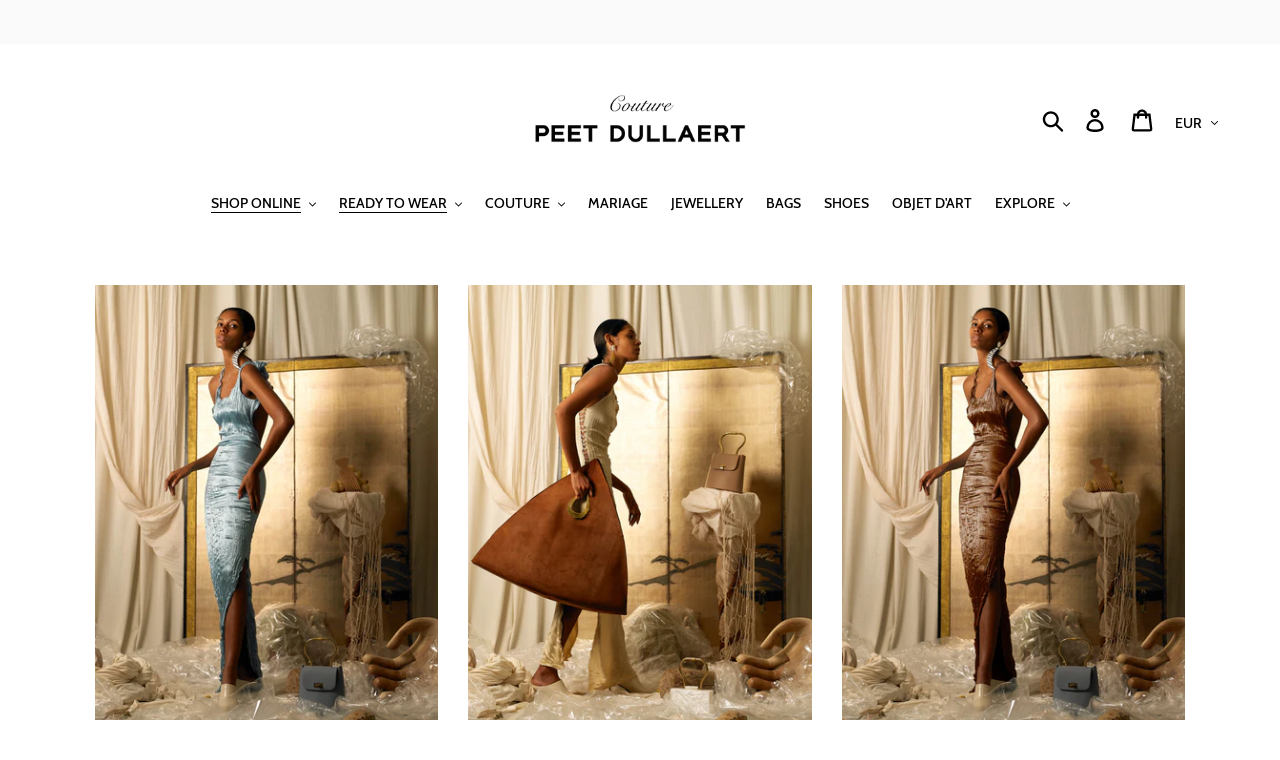

--- FILE ---
content_type: text/html; charset=utf-8
request_url: https://shop.peetdullaert.com/en-ua/collections/dresses
body_size: 36876
content:
<!doctype html>
<html class="no-js" lang="en">


<head>

<!-- Google tag (gtag.js) -->
<script async src="https://www.googletagmanager.com/gtag/js?id=G-P76ZJXSZW5"></script>
<script>
  window.dataLayer = window.dataLayer || [];
  function gtag(){dataLayer.push(arguments);}
  gtag('js', new Date());

  gtag('config', 'G-P76ZJXSZW5');
</script>
  
  <!-- Pinterest HTML tag -->  
<meta name="p:domain_verify" content="9d66d3d1d5254a2145484bb10eed1942"/>
   

  
    <!-- Begin Exemptify messages -->
  <script>
  var m4u_ptxt = "";
  var m4u_ex_vat_postfix_txt = "";
  </script>
  <!-- End Exemptify messages -->
<!-- Begin Exemptify price display -->
  <script async src="//www.modules4u.biz/shopify/exemptify/js/fix_prices_v1.js.php?shop=peet-dullaert-shop-online.myshopify.com&country=NL&vat=21&multi_country=all_cty&style=Y29sb3I6IzAwMDAwMDtmb250LXNpemU6IDFlbTtmb250LXdlaWdodDogbm9ybWFsOw==&eu_oss&vat_included_setting=false&tax_included=true"></script>
<!-- End Exemptify price display -->
  
  <meta charset="utf-8">
  <meta http-equiv="X-UA-Compatible" content="IE=edge,chrome=1">
  <meta name="viewport" content="width=device-width,initial-scale=1">
  <meta name="theme-color" content="#000000">
  <link rel="canonical" href="https://shop.peetdullaert.com/en-ua/collections/dresses"><link rel="shortcut icon" href="//shop.peetdullaert.com/cdn/shop/files/PEET_DULLAERT_Favicon_32x32.jpg?v=1613731943" type="image/png"><title>DRESSES - PEET DULLAERT</title><meta name="description" content="Sculpturally Fluid - A unique exploration of contemporary and intelligent silhouette | Modern Cuts Tailored to Embrace and Flow around the Body | Luxury Fashion &quot;Tailored to Indulge&quot; - Official Website."><!-- /snippets/social-meta-tags.liquid -->




<meta property="og:site_name" content="PEET DULLAERT">
<meta property="og:url" content="https://shop.peetdullaert.com/en-ua/collections/dresses">
<meta property="og:title" content="DRESSES">
<meta property="og:type" content="product.group">
<meta property="og:description" content="Sculpturally Fluid - A unique exploration of contemporary and intelligent silhouette | Modern Cuts Tailored to Embrace and Flow around the Body | Luxury Fashion &quot;Tailored to Indulge&quot; - Official Website.">

<meta property="og:image" content="http://shop.peetdullaert.com/cdn/shop/files/PEET_DULLAERT_-_FW21_-_CONTENT_-3aLOGO_1200x1200.jpg?v=1683209587">
<meta property="og:image:secure_url" content="https://shop.peetdullaert.com/cdn/shop/files/PEET_DULLAERT_-_FW21_-_CONTENT_-3aLOGO_1200x1200.jpg?v=1683209587">


<meta name="twitter:card" content="summary_large_image">
<meta name="twitter:title" content="DRESSES">
<meta name="twitter:description" content="Sculpturally Fluid - A unique exploration of contemporary and intelligent silhouette | Modern Cuts Tailored to Embrace and Flow around the Body | Luxury Fashion &quot;Tailored to Indulge&quot; - Official Website.">


  <link href="//shop.peetdullaert.com/cdn/shop/t/1/assets/theme.scss.css?v=160663629636132255851706384979" rel="stylesheet" type="text/css" media="all" />

  <script>
    var theme = {
      strings: {
        addToCart: "Add to cart",
        soldOut: "Sold out",
        unavailable: "Unavailable",
        regularPrice: "Regular price",
        sale: "Sale",
        showMore: "Show More",
        showLess: "Show Less",
        addressError: "Error looking up that address",
        addressNoResults: "No results for that address",
        addressQueryLimit: "You have exceeded the Google API usage limit. Consider upgrading to a \u003ca href=\"https:\/\/developers.google.com\/maps\/premium\/usage-limits\"\u003ePremium Plan\u003c\/a\u003e.",
        authError: "There was a problem authenticating your Google Maps account.",
        newWindow: "Opens in a new window.",
        external: "Opens external website.",
        newWindowExternal: "Opens external website in a new window."
      },
      moneyFormat: "\u003cspan class=transcy-money\u003e€{{amount_no_decimals}}\u003c\/span\u003e"
    }

    document.documentElement.className = document.documentElement.className.replace('no-js', 'js');
  </script><script src="//shop.peetdullaert.com/cdn/shop/t/1/assets/lazysizes.js?v=68441465964607740661553606515" async="async"></script>
  <script src="//shop.peetdullaert.com/cdn/shop/t/1/assets/vendor.js?v=12001839194546984181553606516" defer="defer"></script>
  <script src="//shop.peetdullaert.com/cdn/shop/t/1/assets/theme.js?v=34079308146853762781639157415" defer="defer"></script>

  <script>window.performance && window.performance.mark && window.performance.mark('shopify.content_for_header.start');</script><meta name="google-site-verification" content="bDhztwzLGc2Iq715JPoAjdDRcosKHAqboj8Cn-W48U4">
<meta id="shopify-digital-wallet" name="shopify-digital-wallet" content="/14789115958/digital_wallets/dialog">
<meta name="shopify-checkout-api-token" content="d040b23eefb8fd6a5c04d064b1578b5b">
<meta id="in-context-paypal-metadata" data-shop-id="14789115958" data-venmo-supported="false" data-environment="production" data-locale="en_US" data-paypal-v4="true" data-currency="EUR">
<link rel="alternate" type="application/atom+xml" title="Feed" href="/en-ua/collections/dresses.atom" />
<link rel="alternate" hreflang="x-default" href="https://shop.peetdullaert.com/collections/dresses">
<link rel="alternate" hreflang="en" href="https://shop.peetdullaert.com/collections/dresses">
<link rel="alternate" hreflang="en-US" href="https://shop.peetdullaert.com/en-us/collections/dresses">
<link rel="alternate" hreflang="en-CN" href="https://shop.peetdullaert.com/en-cn/collections/dresses">
<link rel="alternate" hreflang="en-HK" href="https://shop.peetdullaert.com/en-hk/collections/dresses">
<link rel="alternate" hreflang="en-NL" href="https://shop.peetdullaert.com/en-nl/collections/dresses">
<link rel="alternate" hreflang="en-AU" href="https://shop.peetdullaert.com/en-au/collections/dresses">
<link rel="alternate" hreflang="en-SA" href="https://shop.peetdullaert.com/en-sa/collections/dresses">
<link rel="alternate" hreflang="en-BE" href="https://shop.peetdullaert.com/en-be/collections/dresses">
<link rel="alternate" hreflang="en-GB" href="https://shop.peetdullaert.com/en-gb/collections/dresses">
<link rel="alternate" hreflang="en-AE" href="https://shop.peetdullaert.com/en-ae/collections/dresses">
<link rel="alternate" hreflang="en-CA" href="https://shop.peetdullaert.com/en-ca/collections/dresses">
<link rel="alternate" hreflang="en-BH" href="https://shop.peetdullaert.com/en-bh/collections/dresses">
<link rel="alternate" hreflang="en-OM" href="https://shop.peetdullaert.com/en-om/collections/dresses">
<link rel="alternate" hreflang="en-KW" href="https://shop.peetdullaert.com/en-kw/collections/dresses">
<link rel="alternate" hreflang="en-IL" href="https://shop.peetdullaert.com/en-il/collections/dresses">
<link rel="alternate" hreflang="en-IN" href="https://shop.peetdullaert.com/en-in/collections/dresses">
<link rel="alternate" hreflang="en-SE" href="https://shop.peetdullaert.com/en-se/collections/dresses">
<link rel="alternate" hreflang="en-DK" href="https://shop.peetdullaert.com/en-dk/collections/dresses">
<link rel="alternate" hreflang="en-NO" href="https://shop.peetdullaert.com/en-no/collections/dresses">
<link rel="alternate" hreflang="en-CH" href="https://shop.peetdullaert.com/en-ch/collections/dresses">
<link rel="alternate" hreflang="en-LI" href="https://shop.peetdullaert.com/en-li/collections/dresses">
<link rel="alternate" hreflang="en-BR" href="https://shop.peetdullaert.com/en-br/collections/dresses">
<link rel="alternate" hreflang="en-UA" href="https://shop.peetdullaert.com/en-ua/collections/dresses">
<link rel="alternate" hreflang="en-DE" href="https://shop.peetdullaert.com/en-de/collections/dresses">
<link rel="alternate" type="application/json+oembed" href="https://shop.peetdullaert.com/en-ua/collections/dresses.oembed">
<script async="async" src="/checkouts/internal/preloads.js?locale=en-UA"></script>
<link rel="preconnect" href="https://shop.app" crossorigin="anonymous">
<script async="async" src="https://shop.app/checkouts/internal/preloads.js?locale=en-UA&shop_id=14789115958" crossorigin="anonymous"></script>
<script id="apple-pay-shop-capabilities" type="application/json">{"shopId":14789115958,"countryCode":"FR","currencyCode":"EUR","merchantCapabilities":["supports3DS"],"merchantId":"gid:\/\/shopify\/Shop\/14789115958","merchantName":"PEET DULLAERT","requiredBillingContactFields":["postalAddress","email","phone"],"requiredShippingContactFields":["postalAddress","email","phone"],"shippingType":"shipping","supportedNetworks":["visa","masterCard","amex","maestro"],"total":{"type":"pending","label":"PEET DULLAERT","amount":"1.00"},"shopifyPaymentsEnabled":true,"supportsSubscriptions":true}</script>
<script id="shopify-features" type="application/json">{"accessToken":"d040b23eefb8fd6a5c04d064b1578b5b","betas":["rich-media-storefront-analytics"],"domain":"shop.peetdullaert.com","predictiveSearch":true,"shopId":14789115958,"locale":"en"}</script>
<script>var Shopify = Shopify || {};
Shopify.shop = "peet-dullaert-shop-online.myshopify.com";
Shopify.locale = "en";
Shopify.currency = {"active":"EUR","rate":"1.0"};
Shopify.country = "UA";
Shopify.theme = {"name":"PEET DULLAERT","id":46203076662,"schema_name":"Debut","schema_version":"11.2.0","theme_store_id":796,"role":"main"};
Shopify.theme.handle = "null";
Shopify.theme.style = {"id":null,"handle":null};
Shopify.cdnHost = "shop.peetdullaert.com/cdn";
Shopify.routes = Shopify.routes || {};
Shopify.routes.root = "/en-ua/";</script>
<script type="module">!function(o){(o.Shopify=o.Shopify||{}).modules=!0}(window);</script>
<script>!function(o){function n(){var o=[];function n(){o.push(Array.prototype.slice.apply(arguments))}return n.q=o,n}var t=o.Shopify=o.Shopify||{};t.loadFeatures=n(),t.autoloadFeatures=n()}(window);</script>
<script>
  window.ShopifyPay = window.ShopifyPay || {};
  window.ShopifyPay.apiHost = "shop.app\/pay";
  window.ShopifyPay.redirectState = null;
</script>
<script id="shop-js-analytics" type="application/json">{"pageType":"collection"}</script>
<script defer="defer" async type="module" src="//shop.peetdullaert.com/cdn/shopifycloud/shop-js/modules/v2/client.init-shop-cart-sync_BApSsMSl.en.esm.js"></script>
<script defer="defer" async type="module" src="//shop.peetdullaert.com/cdn/shopifycloud/shop-js/modules/v2/chunk.common_CBoos6YZ.esm.js"></script>
<script type="module">
  await import("//shop.peetdullaert.com/cdn/shopifycloud/shop-js/modules/v2/client.init-shop-cart-sync_BApSsMSl.en.esm.js");
await import("//shop.peetdullaert.com/cdn/shopifycloud/shop-js/modules/v2/chunk.common_CBoos6YZ.esm.js");

  window.Shopify.SignInWithShop?.initShopCartSync?.({"fedCMEnabled":true,"windoidEnabled":true});

</script>
<script>
  window.Shopify = window.Shopify || {};
  if (!window.Shopify.featureAssets) window.Shopify.featureAssets = {};
  window.Shopify.featureAssets['shop-js'] = {"shop-cart-sync":["modules/v2/client.shop-cart-sync_DJczDl9f.en.esm.js","modules/v2/chunk.common_CBoos6YZ.esm.js"],"init-fed-cm":["modules/v2/client.init-fed-cm_BzwGC0Wi.en.esm.js","modules/v2/chunk.common_CBoos6YZ.esm.js"],"init-windoid":["modules/v2/client.init-windoid_BS26ThXS.en.esm.js","modules/v2/chunk.common_CBoos6YZ.esm.js"],"shop-cash-offers":["modules/v2/client.shop-cash-offers_DthCPNIO.en.esm.js","modules/v2/chunk.common_CBoos6YZ.esm.js","modules/v2/chunk.modal_Bu1hFZFC.esm.js"],"shop-button":["modules/v2/client.shop-button_D_JX508o.en.esm.js","modules/v2/chunk.common_CBoos6YZ.esm.js"],"init-shop-email-lookup-coordinator":["modules/v2/client.init-shop-email-lookup-coordinator_DFwWcvrS.en.esm.js","modules/v2/chunk.common_CBoos6YZ.esm.js"],"shop-toast-manager":["modules/v2/client.shop-toast-manager_tEhgP2F9.en.esm.js","modules/v2/chunk.common_CBoos6YZ.esm.js"],"shop-login-button":["modules/v2/client.shop-login-button_DwLgFT0K.en.esm.js","modules/v2/chunk.common_CBoos6YZ.esm.js","modules/v2/chunk.modal_Bu1hFZFC.esm.js"],"avatar":["modules/v2/client.avatar_BTnouDA3.en.esm.js"],"init-shop-cart-sync":["modules/v2/client.init-shop-cart-sync_BApSsMSl.en.esm.js","modules/v2/chunk.common_CBoos6YZ.esm.js"],"pay-button":["modules/v2/client.pay-button_BuNmcIr_.en.esm.js","modules/v2/chunk.common_CBoos6YZ.esm.js"],"init-shop-for-new-customer-accounts":["modules/v2/client.init-shop-for-new-customer-accounts_DrjXSI53.en.esm.js","modules/v2/client.shop-login-button_DwLgFT0K.en.esm.js","modules/v2/chunk.common_CBoos6YZ.esm.js","modules/v2/chunk.modal_Bu1hFZFC.esm.js"],"init-customer-accounts-sign-up":["modules/v2/client.init-customer-accounts-sign-up_TlVCiykN.en.esm.js","modules/v2/client.shop-login-button_DwLgFT0K.en.esm.js","modules/v2/chunk.common_CBoos6YZ.esm.js","modules/v2/chunk.modal_Bu1hFZFC.esm.js"],"shop-follow-button":["modules/v2/client.shop-follow-button_C5D3XtBb.en.esm.js","modules/v2/chunk.common_CBoos6YZ.esm.js","modules/v2/chunk.modal_Bu1hFZFC.esm.js"],"checkout-modal":["modules/v2/client.checkout-modal_8TC_1FUY.en.esm.js","modules/v2/chunk.common_CBoos6YZ.esm.js","modules/v2/chunk.modal_Bu1hFZFC.esm.js"],"init-customer-accounts":["modules/v2/client.init-customer-accounts_C0Oh2ljF.en.esm.js","modules/v2/client.shop-login-button_DwLgFT0K.en.esm.js","modules/v2/chunk.common_CBoos6YZ.esm.js","modules/v2/chunk.modal_Bu1hFZFC.esm.js"],"lead-capture":["modules/v2/client.lead-capture_Cq0gfm7I.en.esm.js","modules/v2/chunk.common_CBoos6YZ.esm.js","modules/v2/chunk.modal_Bu1hFZFC.esm.js"],"shop-login":["modules/v2/client.shop-login_BmtnoEUo.en.esm.js","modules/v2/chunk.common_CBoos6YZ.esm.js","modules/v2/chunk.modal_Bu1hFZFC.esm.js"],"payment-terms":["modules/v2/client.payment-terms_BHOWV7U_.en.esm.js","modules/v2/chunk.common_CBoos6YZ.esm.js","modules/v2/chunk.modal_Bu1hFZFC.esm.js"]};
</script>
<script>(function() {
  var isLoaded = false;
  function asyncLoad() {
    if (isLoaded) return;
    isLoaded = true;
    var urls = ["https:\/\/cdn.shopify.com\/s\/files\/1\/0683\/1371\/0892\/files\/splmn-shopify-prod-August-31.min.js?v=1693985059\u0026shop=peet-dullaert-shop-online.myshopify.com","https:\/\/lofreestuff.com\/api\/script?shop=peet-dullaert-shop-online.myshopify.com","https:\/\/gdprcdn.b-cdn.net\/js\/gdpr_cookie_consent.min.js?shop=peet-dullaert-shop-online.myshopify.com","https:\/\/cdn.nfcube.com\/instafeed-dfbb08531292dfd75279c4e5ba869079.js?shop=peet-dullaert-shop-online.myshopify.com","https:\/\/static.klaviyo.com\/onsite\/js\/klaviyo.js?company_id=YALsAi\u0026shop=peet-dullaert-shop-online.myshopify.com"];
    for (var i = 0; i < urls.length; i++) {
      var s = document.createElement('script');
      s.type = 'text/javascript';
      s.async = true;
      s.src = urls[i];
      var x = document.getElementsByTagName('script')[0];
      x.parentNode.insertBefore(s, x);
    }
  };
  if(window.attachEvent) {
    window.attachEvent('onload', asyncLoad);
  } else {
    window.addEventListener('load', asyncLoad, false);
  }
})();</script>
<script id="__st">var __st={"a":14789115958,"offset":3600,"reqid":"0fa30090-abc8-4b32-a58e-0b08c366f10f-1768909603","pageurl":"shop.peetdullaert.com\/en-ua\/collections\/dresses","u":"e4a82fbca56c","p":"collection","rtyp":"collection","rid":85848719414};</script>
<script>window.ShopifyPaypalV4VisibilityTracking = true;</script>
<script id="captcha-bootstrap">!function(){'use strict';const t='contact',e='account',n='new_comment',o=[[t,t],['blogs',n],['comments',n],[t,'customer']],c=[[e,'customer_login'],[e,'guest_login'],[e,'recover_customer_password'],[e,'create_customer']],r=t=>t.map((([t,e])=>`form[action*='/${t}']:not([data-nocaptcha='true']) input[name='form_type'][value='${e}']`)).join(','),a=t=>()=>t?[...document.querySelectorAll(t)].map((t=>t.form)):[];function s(){const t=[...o],e=r(t);return a(e)}const i='password',u='form_key',d=['recaptcha-v3-token','g-recaptcha-response','h-captcha-response',i],f=()=>{try{return window.sessionStorage}catch{return}},m='__shopify_v',_=t=>t.elements[u];function p(t,e,n=!1){try{const o=window.sessionStorage,c=JSON.parse(o.getItem(e)),{data:r}=function(t){const{data:e,action:n}=t;return t[m]||n?{data:e,action:n}:{data:t,action:n}}(c);for(const[e,n]of Object.entries(r))t.elements[e]&&(t.elements[e].value=n);n&&o.removeItem(e)}catch(o){console.error('form repopulation failed',{error:o})}}const l='form_type',E='cptcha';function T(t){t.dataset[E]=!0}const w=window,h=w.document,L='Shopify',v='ce_forms',y='captcha';let A=!1;((t,e)=>{const n=(g='f06e6c50-85a8-45c8-87d0-21a2b65856fe',I='https://cdn.shopify.com/shopifycloud/storefront-forms-hcaptcha/ce_storefront_forms_captcha_hcaptcha.v1.5.2.iife.js',D={infoText:'Protected by hCaptcha',privacyText:'Privacy',termsText:'Terms'},(t,e,n)=>{const o=w[L][v],c=o.bindForm;if(c)return c(t,g,e,D).then(n);var r;o.q.push([[t,g,e,D],n]),r=I,A||(h.body.append(Object.assign(h.createElement('script'),{id:'captcha-provider',async:!0,src:r})),A=!0)});var g,I,D;w[L]=w[L]||{},w[L][v]=w[L][v]||{},w[L][v].q=[],w[L][y]=w[L][y]||{},w[L][y].protect=function(t,e){n(t,void 0,e),T(t)},Object.freeze(w[L][y]),function(t,e,n,w,h,L){const[v,y,A,g]=function(t,e,n){const i=e?o:[],u=t?c:[],d=[...i,...u],f=r(d),m=r(i),_=r(d.filter((([t,e])=>n.includes(e))));return[a(f),a(m),a(_),s()]}(w,h,L),I=t=>{const e=t.target;return e instanceof HTMLFormElement?e:e&&e.form},D=t=>v().includes(t);t.addEventListener('submit',(t=>{const e=I(t);if(!e)return;const n=D(e)&&!e.dataset.hcaptchaBound&&!e.dataset.recaptchaBound,o=_(e),c=g().includes(e)&&(!o||!o.value);(n||c)&&t.preventDefault(),c&&!n&&(function(t){try{if(!f())return;!function(t){const e=f();if(!e)return;const n=_(t);if(!n)return;const o=n.value;o&&e.removeItem(o)}(t);const e=Array.from(Array(32),(()=>Math.random().toString(36)[2])).join('');!function(t,e){_(t)||t.append(Object.assign(document.createElement('input'),{type:'hidden',name:u})),t.elements[u].value=e}(t,e),function(t,e){const n=f();if(!n)return;const o=[...t.querySelectorAll(`input[type='${i}']`)].map((({name:t})=>t)),c=[...d,...o],r={};for(const[a,s]of new FormData(t).entries())c.includes(a)||(r[a]=s);n.setItem(e,JSON.stringify({[m]:1,action:t.action,data:r}))}(t,e)}catch(e){console.error('failed to persist form',e)}}(e),e.submit())}));const S=(t,e)=>{t&&!t.dataset[E]&&(n(t,e.some((e=>e===t))),T(t))};for(const o of['focusin','change'])t.addEventListener(o,(t=>{const e=I(t);D(e)&&S(e,y())}));const B=e.get('form_key'),M=e.get(l),P=B&&M;t.addEventListener('DOMContentLoaded',(()=>{const t=y();if(P)for(const e of t)e.elements[l].value===M&&p(e,B);[...new Set([...A(),...v().filter((t=>'true'===t.dataset.shopifyCaptcha))])].forEach((e=>S(e,t)))}))}(h,new URLSearchParams(w.location.search),n,t,e,['guest_login'])})(!0,!0)}();</script>
<script integrity="sha256-4kQ18oKyAcykRKYeNunJcIwy7WH5gtpwJnB7kiuLZ1E=" data-source-attribution="shopify.loadfeatures" defer="defer" src="//shop.peetdullaert.com/cdn/shopifycloud/storefront/assets/storefront/load_feature-a0a9edcb.js" crossorigin="anonymous"></script>
<script crossorigin="anonymous" defer="defer" src="//shop.peetdullaert.com/cdn/shopifycloud/storefront/assets/shopify_pay/storefront-65b4c6d7.js?v=20250812"></script>
<script data-source-attribution="shopify.dynamic_checkout.dynamic.init">var Shopify=Shopify||{};Shopify.PaymentButton=Shopify.PaymentButton||{isStorefrontPortableWallets:!0,init:function(){window.Shopify.PaymentButton.init=function(){};var t=document.createElement("script");t.src="https://shop.peetdullaert.com/cdn/shopifycloud/portable-wallets/latest/portable-wallets.en.js",t.type="module",document.head.appendChild(t)}};
</script>
<script data-source-attribution="shopify.dynamic_checkout.buyer_consent">
  function portableWalletsHideBuyerConsent(e){var t=document.getElementById("shopify-buyer-consent"),n=document.getElementById("shopify-subscription-policy-button");t&&n&&(t.classList.add("hidden"),t.setAttribute("aria-hidden","true"),n.removeEventListener("click",e))}function portableWalletsShowBuyerConsent(e){var t=document.getElementById("shopify-buyer-consent"),n=document.getElementById("shopify-subscription-policy-button");t&&n&&(t.classList.remove("hidden"),t.removeAttribute("aria-hidden"),n.addEventListener("click",e))}window.Shopify?.PaymentButton&&(window.Shopify.PaymentButton.hideBuyerConsent=portableWalletsHideBuyerConsent,window.Shopify.PaymentButton.showBuyerConsent=portableWalletsShowBuyerConsent);
</script>
<script data-source-attribution="shopify.dynamic_checkout.cart.bootstrap">document.addEventListener("DOMContentLoaded",(function(){function t(){return document.querySelector("shopify-accelerated-checkout-cart, shopify-accelerated-checkout")}if(t())Shopify.PaymentButton.init();else{new MutationObserver((function(e,n){t()&&(Shopify.PaymentButton.init(),n.disconnect())})).observe(document.body,{childList:!0,subtree:!0})}}));
</script>
<link id="shopify-accelerated-checkout-styles" rel="stylesheet" media="screen" href="https://shop.peetdullaert.com/cdn/shopifycloud/portable-wallets/latest/accelerated-checkout-backwards-compat.css" crossorigin="anonymous">
<style id="shopify-accelerated-checkout-cart">
        #shopify-buyer-consent {
  margin-top: 1em;
  display: inline-block;
  width: 100%;
}

#shopify-buyer-consent.hidden {
  display: none;
}

#shopify-subscription-policy-button {
  background: none;
  border: none;
  padding: 0;
  text-decoration: underline;
  font-size: inherit;
  cursor: pointer;
}

#shopify-subscription-policy-button::before {
  box-shadow: none;
}

      </style>

<script>window.performance && window.performance.mark && window.performance.mark('shopify.content_for_header.end');</script>
  <script src="https://shopoe.net/app.js"></script>

  



<!-- BEGIN app block: shopify://apps/consentmo-gdpr/blocks/gdpr_cookie_consent/4fbe573f-a377-4fea-9801-3ee0858cae41 -->


<!-- END app block --><!-- BEGIN app block: shopify://apps/rt-terms-and-conditions-box/blocks/app-embed/17661ca5-aeea-41b9-8091-d8f7233e8b22 --><script type='text/javascript'>
  window.roarJs = window.roarJs || {};
      roarJs.LegalConfig = {
          metafields: {
          shop: "peet-dullaert-shop-online.myshopify.com",
          settings: {"enabled":"1","param":{"message":"I accept the Terms \u0026 Conditions and Privacy Policy.","error_message":"Please agree to the Terms \u0026 Conditions before you continue.","error_display":"before","greeting":{"enabled":"0","message":"Please agree to the T\u0026C before purchasing!","delay":"1"},"link_order":["link"],"links":{"link":{"label":"terms and conditions","target":"_blank","url":"https:\/\/peet-dullaert-shop-online.myshopify.com\/policies\/terms-of-service","policy":"terms-of-service"}},"force_enabled":"0","optional":"0","optional_message_enabled":"0","optional_message_value":"Thank you! The page will be moved to the checkout page.","optional_checkbox_hidden":"0","time_enabled":"1","time_label":"Agreed to the Terms and Conditions on","checkbox":"4"},"popup":{"title":"Terms and Conditions","width":"600","button":"Process to Checkout","icon_color":"#197bbd"},"style":{"checkbox":{"size":"16","color":"#000000"},"message":{"font":"inherit","size":"12","customized":{"enabled":"1","color":"#6d6d6d","accent":"#c3286e","error":"#de3618"},"align":"inherit","padding":{"top":"0","right":"0","bottom":"10","left":"0"}}},"only1":"true","installer":[]},
          moneyFormat: "\u003cspan class=transcy-money\u003e€{{amount_no_decimals}}\u003c\/span\u003e"
      }
  }
</script>
<script src='https://cdn.shopify.com/extensions/019a2c75-764c-7925-b253-e24466484d41/legal-7/assets/legal.js' defer></script>


<!-- END app block --><!-- BEGIN app block: shopify://apps/klaviyo-email-marketing-sms/blocks/klaviyo-onsite-embed/2632fe16-c075-4321-a88b-50b567f42507 -->












  <script async src="https://static.klaviyo.com/onsite/js/YALsAi/klaviyo.js?company_id=YALsAi"></script>
  <script>!function(){if(!window.klaviyo){window._klOnsite=window._klOnsite||[];try{window.klaviyo=new Proxy({},{get:function(n,i){return"push"===i?function(){var n;(n=window._klOnsite).push.apply(n,arguments)}:function(){for(var n=arguments.length,o=new Array(n),w=0;w<n;w++)o[w]=arguments[w];var t="function"==typeof o[o.length-1]?o.pop():void 0,e=new Promise((function(n){window._klOnsite.push([i].concat(o,[function(i){t&&t(i),n(i)}]))}));return e}}})}catch(n){window.klaviyo=window.klaviyo||[],window.klaviyo.push=function(){var n;(n=window._klOnsite).push.apply(n,arguments)}}}}();</script>

  




  <script>
    window.klaviyoReviewsProductDesignMode = false
  </script>







<!-- END app block --><!-- BEGIN app block: shopify://apps/transcy/blocks/switcher_embed_block/bce4f1c0-c18c-43b0-b0b2-a1aefaa44573 --><!-- BEGIN app snippet: fa_translate_core --><script>
    (function () {
        console.log("transcy ignore convert TC value",typeof transcy_ignoreConvertPrice != "undefined");
        
        function addMoneyTag(mutations, observer) {
            let currencyCookie = getCookieCore("transcy_currency");
            
            let shopifyCurrencyRegex = buildXPathQuery(
                window.ShopifyTC.shopifyCurrency.price_currency
            );
            let currencyRegex = buildCurrencyRegex(window.ShopifyTC.shopifyCurrency.price_currency)
            let tempTranscy = document.evaluate(shopifyCurrencyRegex, document, null, XPathResult.ORDERED_NODE_SNAPSHOT_TYPE, null);
            for (let iTranscy = 0; iTranscy < tempTranscy.snapshotLength; iTranscy++) {
                let elTranscy = tempTranscy.snapshotItem(iTranscy);
                if (elTranscy.innerHTML &&
                !elTranscy.classList.contains('transcy-money') && (typeof transcy_ignoreConvertPrice == "undefined" ||
                !transcy_ignoreConvertPrice?.some(className => elTranscy.classList?.contains(className))) && elTranscy?.childNodes?.length == 1) {
                    if (!window.ShopifyTC?.shopifyCurrency?.price_currency || currencyCookie == window.ShopifyTC?.currency?.active || !currencyCookie) {
                        addClassIfNotExists(elTranscy, 'notranslate');
                        continue;
                    }

                    elTranscy.classList.add('transcy-money');
                    let innerHTML = replaceMatches(elTranscy?.textContent, currencyRegex);
                    elTranscy.innerHTML = innerHTML;
                    if (!innerHTML.includes("tc-money")) {
                        addClassIfNotExists(elTranscy, 'notranslate');
                    }
                } 
                if (elTranscy.classList.contains('transcy-money') && !elTranscy?.innerHTML?.includes("tc-money")) {
                    addClassIfNotExists(elTranscy, 'notranslate');
                }
            }
        }
    
        function logChangesTranscy(mutations, observer) {
            const xpathQuery = `
                //*[text()[contains(.,"•tc")]] |
                //*[text()[contains(.,"tc")]] |
                //*[text()[contains(.,"transcy")]] |
                //textarea[@placeholder[contains(.,"transcy")]] |
                //textarea[@placeholder[contains(.,"tc")]] |
                //select[@placeholder[contains(.,"transcy")]] |
                //select[@placeholder[contains(.,"tc")]] |
                //input[@placeholder[contains(.,"tc")]] |
                //input[@value[contains(.,"tc")]] |
                //input[@value[contains(.,"transcy")]] |
                //*[text()[contains(.,"TC")]] |
                //textarea[@placeholder[contains(.,"TC")]] |
                //select[@placeholder[contains(.,"TC")]] |
                //input[@placeholder[contains(.,"TC")]] |
                //input[@value[contains(.,"TC")]]
            `;
            let tempTranscy = document.evaluate(xpathQuery, document, null, XPathResult.ORDERED_NODE_SNAPSHOT_TYPE, null);
            for (let iTranscy = 0; iTranscy < tempTranscy.snapshotLength; iTranscy++) {
                let elTranscy = tempTranscy.snapshotItem(iTranscy);
                let innerHtmlTranscy = elTranscy?.innerHTML ? elTranscy.innerHTML : "";
                if (innerHtmlTranscy && !["SCRIPT", "LINK", "STYLE"].includes(elTranscy.nodeName)) {
                    const textToReplace = [
                        '&lt;•tc&gt;', '&lt;/•tc&gt;', '&lt;tc&gt;', '&lt;/tc&gt;',
                        '&lt;transcy&gt;', '&lt;/transcy&gt;', '&amp;lt;tc&amp;gt;',
                        '&amp;lt;/tc&amp;gt;', '&lt;TRANSCY&gt;', '&lt;/TRANSCY&gt;',
                        '&lt;TC&gt;', '&lt;/TC&gt;'
                    ];
                    let containsTag = textToReplace.some(tag => innerHtmlTranscy.includes(tag));
                    if (containsTag) {
                        textToReplace.forEach(tag => {
                            innerHtmlTranscy = innerHtmlTranscy.replaceAll(tag, '');
                        });
                        elTranscy.innerHTML = innerHtmlTranscy;
                        elTranscy.setAttribute('translate', 'no');
                    }
    
                    const tagsToReplace = ['<•tc>', '</•tc>', '<tc>', '</tc>', '<transcy>', '</transcy>', '<TC>', '</TC>', '<TRANSCY>', '</TRANSCY>'];
                    if (tagsToReplace.some(tag => innerHtmlTranscy.includes(tag))) {
                        innerHtmlTranscy = innerHtmlTranscy.replace(/<(|\/)transcy>|<(|\/)tc>|<(|\/)•tc>/gi, "");
                        elTranscy.innerHTML = innerHtmlTranscy;
                        elTranscy.setAttribute('translate', 'no');
                    }
                }
                if (["INPUT"].includes(elTranscy.nodeName)) {
                    let valueInputTranscy = elTranscy.value.replaceAll("&lt;tc&gt;", "").replaceAll("&lt;/tc&gt;", "").replace(/<(|\/)transcy>|<(|\/)tc>/gi, "");
                    elTranscy.value = valueInputTranscy
                }
    
                if (["INPUT", "SELECT", "TEXTAREA"].includes(elTranscy.nodeName)) {
                    elTranscy.placeholder = elTranscy.placeholder.replaceAll("&lt;tc&gt;", "").replaceAll("&lt;/tc&gt;", "").replace(/<(|\/)transcy>|<(|\/)tc>/gi, "");
                }
            }
            addMoneyTag(mutations, observer)
        }
        const observerOptionsTranscy = {
            subtree: true,
            childList: true
        };
        const observerTranscy = new MutationObserver(logChangesTranscy);
        observerTranscy.observe(document.documentElement, observerOptionsTranscy);
    })();

    const addClassIfNotExists = (element, className) => {
        if (!element.classList.contains(className)) {
            element.classList.add(className);
        }
    };
    
    const replaceMatches = (content, currencyRegex) => {
        let arrCurrencies = content.match(currencyRegex);
    
        if (arrCurrencies?.length && content === arrCurrencies[0]) {
            return content;
        }
        return (
            arrCurrencies?.reduce((string, oldVal, index) => {
                const hasSpaceBefore = string.match(new RegExp(`\\s${oldVal}`));
                const hasSpaceAfter = string.match(new RegExp(`${oldVal}\\s`));
                let eleCurrencyConvert = `<tc-money translate="no">${arrCurrencies[index]}</tc-money>`;
                if (hasSpaceBefore) eleCurrencyConvert = ` ${eleCurrencyConvert}`;
                if (hasSpaceAfter) eleCurrencyConvert = `${eleCurrencyConvert} `;
                if (string.includes("tc-money")) {
                    return string;
                }
                return string?.replaceAll(oldVal, eleCurrencyConvert);
            }, content) || content
        );
        return result;
    };
    
    const unwrapCurrencySpan = (text) => {
        return text.replace(/<span[^>]*>(.*?)<\/span>/gi, "$1");
    };

    const getSymbolsAndCodes = (text)=>{
        let numberPattern = "\\d+(?:[.,]\\d+)*(?:[.,]\\d+)?(?:\\s?\\d+)?"; // Chỉ tối đa 1 khoảng trắng
        let textWithoutCurrencySpan = unwrapCurrencySpan(text);
        let symbolsAndCodes = textWithoutCurrencySpan
            .trim()
            .replace(new RegExp(numberPattern, "g"), "")
            .split(/\s+/) // Loại bỏ khoảng trắng dư thừa
            .filter((el) => el);

        if (!Array.isArray(symbolsAndCodes) || symbolsAndCodes.length === 0) {
            throw new Error("symbolsAndCodes must be a non-empty array.");
        }

        return symbolsAndCodes;
    }
    
    const buildCurrencyRegex = (text) => {
       let symbolsAndCodes = getSymbolsAndCodes(text)
       let patterns = createCurrencyRegex(symbolsAndCodes)

       return new RegExp(`(${patterns.join("|")})`, "g");
    };

    const createCurrencyRegex = (symbolsAndCodes)=>{
        const escape = (str) => str.replace(/[-/\\^$*+?.()|[\]{}]/g, "\\$&");
        const [s1, s2] = [escape(symbolsAndCodes[0]), escape(symbolsAndCodes[1] || "")];
        const space = "\\s?";
        const numberPattern = "\\d+(?:[.,]\\d+)*(?:[.,]\\d+)?(?:\\s?\\d+)?"; 
        const patterns = [];
        if (s1 && s2) {
            patterns.push(
                `${s1}${space}${numberPattern}${space}${s2}`,
                `${s2}${space}${numberPattern}${space}${s1}`,
                `${s2}${space}${s1}${space}${numberPattern}`,
                `${s1}${space}${s2}${space}${numberPattern}`
            );
        }
        if (s1) {
            patterns.push(`${s1}${space}${numberPattern}`);
            patterns.push(`${numberPattern}${space}${s1}`);
        }

        if (s2) {
            patterns.push(`${s2}${space}${numberPattern}`);
            patterns.push(`${numberPattern}${space}${s2}`);
        }
        return patterns;
    }
    
    const getCookieCore = function (name) {
        var nameEQ = name + "=";
        var ca = document.cookie.split(';');
        for (var i = 0; i < ca.length; i++) {
            var c = ca[i];
            while (c.charAt(0) == ' ') c = c.substring(1, c.length);
            if (c.indexOf(nameEQ) == 0) return c.substring(nameEQ.length, c.length);
        }
        return null;
    };
    
    const buildXPathQuery = (text) => {
        let numberPattern = "\\d+(?:[.,]\\d+)*"; // Bỏ `matches()`
        let symbolAndCodes = text.replace(/<span[^>]*>(.*?)<\/span>/gi, "$1")
            .trim()
            .replace(new RegExp(numberPattern, "g"), "")
            .split(" ")
            ?.filter((el) => el);
    
        if (!symbolAndCodes || !Array.isArray(symbolAndCodes) || symbolAndCodes.length === 0) {
            throw new Error("symbolAndCodes must be a non-empty array.");
        }
    
        // Escape ký tự đặc biệt trong XPath
        const escapeXPath = (str) => str.replace(/(["'])/g, "\\$1");
    
        // Danh sách thẻ HTML cần tìm
        const allowedTags = ["div", "span", "p", "strong", "b", "h1", "h2", "h3", "h4", "h5", "h6", "td", "li", "font", "dd", 'a', 'font', 's'];
    
        // Tạo điều kiện contains() cho từng symbol hoặc code
        const conditions = symbolAndCodes
            .map((symbol) =>
                `(contains(text(), "${escapeXPath(symbol)}") and (contains(text(), "0") or contains(text(), "1") or contains(text(), "2") or contains(text(), "3") or contains(text(), "4") or contains(text(), "5") or contains(text(), "6") or contains(text(), "7") or contains(text(), "8") or contains(text(), "9")) )`
            )
            .join(" or ");
    
        // Tạo XPath Query (Chỉ tìm trong các thẻ HTML, không tìm trong input)
        const xpathQuery = allowedTags
            .map((tag) => `//${tag}[${conditions}]`)
            .join(" | ");
    
        return xpathQuery;
    };
    
    window.ShopifyTC = {};
    ShopifyTC.shop = "shop.peetdullaert.com";
    ShopifyTC.locale = "en";
    ShopifyTC.currency = {"active":"EUR", "rate":""};
    ShopifyTC.country = "UA";
    ShopifyTC.designMode = false;
    ShopifyTC.theme = {};
    ShopifyTC.cdnHost = "";
    ShopifyTC.routes = {};
    ShopifyTC.routes.root = "/en-ua";
    ShopifyTC.store_id = 14789115958;
    ShopifyTC.page_type = "collection";
    ShopifyTC.resource_id = "";
    ShopifyTC.resource_description = "";
    ShopifyTC.market_id = 1065255023;
    switch (ShopifyTC.page_type) {
        case "product":
            ShopifyTC.resource_id = null;
            ShopifyTC.resource_description = null
            break;
        case "article":
            ShopifyTC.resource_id = null;
            ShopifyTC.resource_description = null
            break;
        case "blog":
            ShopifyTC.resource_id = null;
            break;
        case "collection":
            ShopifyTC.resource_id = 85848719414;
            ShopifyTC.resource_description = ""
            break;
        case "policy":
            ShopifyTC.resource_id = null;
            ShopifyTC.resource_description = null
            break;
        case "page":
            ShopifyTC.resource_id = null;
            ShopifyTC.resource_description = null
            break;
        default:
            break;
    }

    window.ShopifyTC.shopifyCurrency={
        "price": `0`,
        "price_currency": `<span class=transcy-money>€0 EUR</span>`,
        "currency": `EUR`
    }


    if(typeof(transcy_appEmbed) == 'undefined'){
        transcy_switcherVersion = "1758248345";
        transcy_productMediaVersion = "";
        transcy_collectionMediaVersion = "";
        transcy_otherMediaVersion = "";
        transcy_productId = "";
        transcy_shopName = "PEET DULLAERT";
        transcy_currenciesPaymentPublish = [];
        transcy_curencyDefault = "EUR";transcy_currenciesPaymentPublish.push("AED");transcy_currenciesPaymentPublish.push("ALL");transcy_currenciesPaymentPublish.push("ANG");transcy_currenciesPaymentPublish.push("AUD");transcy_currenciesPaymentPublish.push("AWG");transcy_currenciesPaymentPublish.push("BAM");transcy_currenciesPaymentPublish.push("BBD");transcy_currenciesPaymentPublish.push("BIF");transcy_currenciesPaymentPublish.push("BND");transcy_currenciesPaymentPublish.push("BOB");transcy_currenciesPaymentPublish.push("BSD");transcy_currenciesPaymentPublish.push("CAD");transcy_currenciesPaymentPublish.push("CDF");transcy_currenciesPaymentPublish.push("CHF");transcy_currenciesPaymentPublish.push("CRC");transcy_currenciesPaymentPublish.push("CVE");transcy_currenciesPaymentPublish.push("CZK");transcy_currenciesPaymentPublish.push("DJF");transcy_currenciesPaymentPublish.push("DKK");transcy_currenciesPaymentPublish.push("DOP");transcy_currenciesPaymentPublish.push("DZD");transcy_currenciesPaymentPublish.push("EGP");transcy_currenciesPaymentPublish.push("ETB");transcy_currenciesPaymentPublish.push("EUR");transcy_currenciesPaymentPublish.push("FJD");transcy_currenciesPaymentPublish.push("FKP");transcy_currenciesPaymentPublish.push("GBP");transcy_currenciesPaymentPublish.push("GMD");transcy_currenciesPaymentPublish.push("GNF");transcy_currenciesPaymentPublish.push("GTQ");transcy_currenciesPaymentPublish.push("GYD");transcy_currenciesPaymentPublish.push("HKD");transcy_currenciesPaymentPublish.push("HNL");transcy_currenciesPaymentPublish.push("HUF");transcy_currenciesPaymentPublish.push("IDR");transcy_currenciesPaymentPublish.push("ILS");transcy_currenciesPaymentPublish.push("ISK");transcy_currenciesPaymentPublish.push("JMD");transcy_currenciesPaymentPublish.push("JPY");transcy_currenciesPaymentPublish.push("KES");transcy_currenciesPaymentPublish.push("KMF");transcy_currenciesPaymentPublish.push("KRW");transcy_currenciesPaymentPublish.push("KYD");transcy_currenciesPaymentPublish.push("LAK");transcy_currenciesPaymentPublish.push("LKR");transcy_currenciesPaymentPublish.push("MDL");transcy_currenciesPaymentPublish.push("MKD");transcy_currenciesPaymentPublish.push("MNT");transcy_currenciesPaymentPublish.push("MUR");transcy_currenciesPaymentPublish.push("MVR");transcy_currenciesPaymentPublish.push("NIO");transcy_currenciesPaymentPublish.push("NPR");transcy_currenciesPaymentPublish.push("NZD");transcy_currenciesPaymentPublish.push("PEN");transcy_currenciesPaymentPublish.push("PGK");transcy_currenciesPaymentPublish.push("PHP");transcy_currenciesPaymentPublish.push("PLN");transcy_currenciesPaymentPublish.push("PYG");transcy_currenciesPaymentPublish.push("QAR");transcy_currenciesPaymentPublish.push("RON");transcy_currenciesPaymentPublish.push("RSD");transcy_currenciesPaymentPublish.push("SAR");transcy_currenciesPaymentPublish.push("SBD");transcy_currenciesPaymentPublish.push("SEK");transcy_currenciesPaymentPublish.push("SGD");transcy_currenciesPaymentPublish.push("SHP");transcy_currenciesPaymentPublish.push("SLL");transcy_currenciesPaymentPublish.push("THB");transcy_currenciesPaymentPublish.push("TJS");transcy_currenciesPaymentPublish.push("TOP");transcy_currenciesPaymentPublish.push("TTD");transcy_currenciesPaymentPublish.push("TWD");transcy_currenciesPaymentPublish.push("TZS");transcy_currenciesPaymentPublish.push("USD");transcy_currenciesPaymentPublish.push("UYU");transcy_currenciesPaymentPublish.push("VND");transcy_currenciesPaymentPublish.push("VUV");transcy_currenciesPaymentPublish.push("WST");transcy_currenciesPaymentPublish.push("XAF");transcy_currenciesPaymentPublish.push("XCD");
        transcy_shopifyLocales = [{"shop_locale":{"locale":"en","enabled":true,"primary":true,"published":true}}];
        transcy_moneyFormat = "<span class=transcy-money>€{{amount_no_decimals}}</span>";

        function domLoadedTranscy () {
            let cdnScriptTC = typeof(transcy_cdn) != 'undefined' ? (transcy_cdn+'/transcy.js') : "https://cdn.shopify.com/extensions/019bbfa6-be8b-7e64-b8d4-927a6591272a/transcy-294/assets/transcy.js";
            let cdnLinkTC = typeof(transcy_cdn) != 'undefined' ? (transcy_cdn+'/transcy.css') :  "https://cdn.shopify.com/extensions/019bbfa6-be8b-7e64-b8d4-927a6591272a/transcy-294/assets/transcy.css";
            let scriptTC = document.createElement('script');
            scriptTC.type = 'text/javascript';
            scriptTC.defer = true;
            scriptTC.src = cdnScriptTC;
            scriptTC.id = "transcy-script";
            document.head.appendChild(scriptTC);

            let linkTC = document.createElement('link');
            linkTC.rel = 'stylesheet'; 
            linkTC.type = 'text/css';
            linkTC.href = cdnLinkTC;
            linkTC.id = "transcy-style";
            document.head.appendChild(linkTC); 
        }


        if (document.readyState === 'interactive' || document.readyState === 'complete') {
            domLoadedTranscy();
        } else {
            document.addEventListener("DOMContentLoaded", function () {
                domLoadedTranscy();
            });
        }
    }
</script>
<!-- END app snippet -->


<!-- END app block --><!-- BEGIN app block: shopify://apps/xo-gallery/blocks/xo-gallery-seo/e61dfbaa-1a75-4e4e-bffc-324f17325251 --><!-- XO Gallery SEO -->

<!-- End: XO Gallery SEO -->


<!-- END app block --><!-- BEGIN app block: shopify://apps/instafeed/blocks/head-block/c447db20-095d-4a10-9725-b5977662c9d5 --><link rel="preconnect" href="https://cdn.nfcube.com/">
<link rel="preconnect" href="https://scontent.cdninstagram.com/">


  <script>
    document.addEventListener('DOMContentLoaded', function () {
      let instafeedScript = document.createElement('script');

      
        instafeedScript.src = 'https://cdn.nfcube.com/instafeed-dfbb08531292dfd75279c4e5ba869079.js';
      

      document.body.appendChild(instafeedScript);
    });
  </script>





<!-- END app block --><link href="https://cdn.shopify.com/extensions/019a2c75-764c-7925-b253-e24466484d41/legal-7/assets/legal.css" rel="stylesheet" type="text/css" media="all">
<script src="https://cdn.shopify.com/extensions/019bdb03-77f8-7c29-b700-3259c0e3bd1c/consentmo-gdpr-577/assets/consentmo_cookie_consent.js" type="text/javascript" defer="defer"></script>
<script src="https://cdn.shopify.com/extensions/019b72eb-c043-7f9c-929c-f80ee4242e18/theme-app-ext-10/assets/superlemon-loader.js" type="text/javascript" defer="defer"></script>
<link href="https://cdn.shopify.com/extensions/019b72eb-c043-7f9c-929c-f80ee4242e18/theme-app-ext-10/assets/superlemon.css" rel="stylesheet" type="text/css" media="all">
<script src="https://cdn.shopify.com/extensions/019b8d54-2388-79d8-becc-d32a3afe2c7a/omnisend-50/assets/omnisend-in-shop.js" type="text/javascript" defer="defer"></script>
<link href="https://monorail-edge.shopifysvc.com" rel="dns-prefetch">
<script>(function(){if ("sendBeacon" in navigator && "performance" in window) {try {var session_token_from_headers = performance.getEntriesByType('navigation')[0].serverTiming.find(x => x.name == '_s').description;} catch {var session_token_from_headers = undefined;}var session_cookie_matches = document.cookie.match(/_shopify_s=([^;]*)/);var session_token_from_cookie = session_cookie_matches && session_cookie_matches.length === 2 ? session_cookie_matches[1] : "";var session_token = session_token_from_headers || session_token_from_cookie || "";function handle_abandonment_event(e) {var entries = performance.getEntries().filter(function(entry) {return /monorail-edge.shopifysvc.com/.test(entry.name);});if (!window.abandonment_tracked && entries.length === 0) {window.abandonment_tracked = true;var currentMs = Date.now();var navigation_start = performance.timing.navigationStart;var payload = {shop_id: 14789115958,url: window.location.href,navigation_start,duration: currentMs - navigation_start,session_token,page_type: "collection"};window.navigator.sendBeacon("https://monorail-edge.shopifysvc.com/v1/produce", JSON.stringify({schema_id: "online_store_buyer_site_abandonment/1.1",payload: payload,metadata: {event_created_at_ms: currentMs,event_sent_at_ms: currentMs}}));}}window.addEventListener('pagehide', handle_abandonment_event);}}());</script>
<script id="web-pixels-manager-setup">(function e(e,d,r,n,o){if(void 0===o&&(o={}),!Boolean(null===(a=null===(i=window.Shopify)||void 0===i?void 0:i.analytics)||void 0===a?void 0:a.replayQueue)){var i,a;window.Shopify=window.Shopify||{};var t=window.Shopify;t.analytics=t.analytics||{};var s=t.analytics;s.replayQueue=[],s.publish=function(e,d,r){return s.replayQueue.push([e,d,r]),!0};try{self.performance.mark("wpm:start")}catch(e){}var l=function(){var e={modern:/Edge?\/(1{2}[4-9]|1[2-9]\d|[2-9]\d{2}|\d{4,})\.\d+(\.\d+|)|Firefox\/(1{2}[4-9]|1[2-9]\d|[2-9]\d{2}|\d{4,})\.\d+(\.\d+|)|Chrom(ium|e)\/(9{2}|\d{3,})\.\d+(\.\d+|)|(Maci|X1{2}).+ Version\/(15\.\d+|(1[6-9]|[2-9]\d|\d{3,})\.\d+)([,.]\d+|)( \(\w+\)|)( Mobile\/\w+|) Safari\/|Chrome.+OPR\/(9{2}|\d{3,})\.\d+\.\d+|(CPU[ +]OS|iPhone[ +]OS|CPU[ +]iPhone|CPU IPhone OS|CPU iPad OS)[ +]+(15[._]\d+|(1[6-9]|[2-9]\d|\d{3,})[._]\d+)([._]\d+|)|Android:?[ /-](13[3-9]|1[4-9]\d|[2-9]\d{2}|\d{4,})(\.\d+|)(\.\d+|)|Android.+Firefox\/(13[5-9]|1[4-9]\d|[2-9]\d{2}|\d{4,})\.\d+(\.\d+|)|Android.+Chrom(ium|e)\/(13[3-9]|1[4-9]\d|[2-9]\d{2}|\d{4,})\.\d+(\.\d+|)|SamsungBrowser\/([2-9]\d|\d{3,})\.\d+/,legacy:/Edge?\/(1[6-9]|[2-9]\d|\d{3,})\.\d+(\.\d+|)|Firefox\/(5[4-9]|[6-9]\d|\d{3,})\.\d+(\.\d+|)|Chrom(ium|e)\/(5[1-9]|[6-9]\d|\d{3,})\.\d+(\.\d+|)([\d.]+$|.*Safari\/(?![\d.]+ Edge\/[\d.]+$))|(Maci|X1{2}).+ Version\/(10\.\d+|(1[1-9]|[2-9]\d|\d{3,})\.\d+)([,.]\d+|)( \(\w+\)|)( Mobile\/\w+|) Safari\/|Chrome.+OPR\/(3[89]|[4-9]\d|\d{3,})\.\d+\.\d+|(CPU[ +]OS|iPhone[ +]OS|CPU[ +]iPhone|CPU IPhone OS|CPU iPad OS)[ +]+(10[._]\d+|(1[1-9]|[2-9]\d|\d{3,})[._]\d+)([._]\d+|)|Android:?[ /-](13[3-9]|1[4-9]\d|[2-9]\d{2}|\d{4,})(\.\d+|)(\.\d+|)|Mobile Safari.+OPR\/([89]\d|\d{3,})\.\d+\.\d+|Android.+Firefox\/(13[5-9]|1[4-9]\d|[2-9]\d{2}|\d{4,})\.\d+(\.\d+|)|Android.+Chrom(ium|e)\/(13[3-9]|1[4-9]\d|[2-9]\d{2}|\d{4,})\.\d+(\.\d+|)|Android.+(UC? ?Browser|UCWEB|U3)[ /]?(15\.([5-9]|\d{2,})|(1[6-9]|[2-9]\d|\d{3,})\.\d+)\.\d+|SamsungBrowser\/(5\.\d+|([6-9]|\d{2,})\.\d+)|Android.+MQ{2}Browser\/(14(\.(9|\d{2,})|)|(1[5-9]|[2-9]\d|\d{3,})(\.\d+|))(\.\d+|)|K[Aa][Ii]OS\/(3\.\d+|([4-9]|\d{2,})\.\d+)(\.\d+|)/},d=e.modern,r=e.legacy,n=navigator.userAgent;return n.match(d)?"modern":n.match(r)?"legacy":"unknown"}(),u="modern"===l?"modern":"legacy",c=(null!=n?n:{modern:"",legacy:""})[u],f=function(e){return[e.baseUrl,"/wpm","/b",e.hashVersion,"modern"===e.buildTarget?"m":"l",".js"].join("")}({baseUrl:d,hashVersion:r,buildTarget:u}),m=function(e){var d=e.version,r=e.bundleTarget,n=e.surface,o=e.pageUrl,i=e.monorailEndpoint;return{emit:function(e){var a=e.status,t=e.errorMsg,s=(new Date).getTime(),l=JSON.stringify({metadata:{event_sent_at_ms:s},events:[{schema_id:"web_pixels_manager_load/3.1",payload:{version:d,bundle_target:r,page_url:o,status:a,surface:n,error_msg:t},metadata:{event_created_at_ms:s}}]});if(!i)return console&&console.warn&&console.warn("[Web Pixels Manager] No Monorail endpoint provided, skipping logging."),!1;try{return self.navigator.sendBeacon.bind(self.navigator)(i,l)}catch(e){}var u=new XMLHttpRequest;try{return u.open("POST",i,!0),u.setRequestHeader("Content-Type","text/plain"),u.send(l),!0}catch(e){return console&&console.warn&&console.warn("[Web Pixels Manager] Got an unhandled error while logging to Monorail."),!1}}}}({version:r,bundleTarget:l,surface:e.surface,pageUrl:self.location.href,monorailEndpoint:e.monorailEndpoint});try{o.browserTarget=l,function(e){var d=e.src,r=e.async,n=void 0===r||r,o=e.onload,i=e.onerror,a=e.sri,t=e.scriptDataAttributes,s=void 0===t?{}:t,l=document.createElement("script"),u=document.querySelector("head"),c=document.querySelector("body");if(l.async=n,l.src=d,a&&(l.integrity=a,l.crossOrigin="anonymous"),s)for(var f in s)if(Object.prototype.hasOwnProperty.call(s,f))try{l.dataset[f]=s[f]}catch(e){}if(o&&l.addEventListener("load",o),i&&l.addEventListener("error",i),u)u.appendChild(l);else{if(!c)throw new Error("Did not find a head or body element to append the script");c.appendChild(l)}}({src:f,async:!0,onload:function(){if(!function(){var e,d;return Boolean(null===(d=null===(e=window.Shopify)||void 0===e?void 0:e.analytics)||void 0===d?void 0:d.initialized)}()){var d=window.webPixelsManager.init(e)||void 0;if(d){var r=window.Shopify.analytics;r.replayQueue.forEach((function(e){var r=e[0],n=e[1],o=e[2];d.publishCustomEvent(r,n,o)})),r.replayQueue=[],r.publish=d.publishCustomEvent,r.visitor=d.visitor,r.initialized=!0}}},onerror:function(){return m.emit({status:"failed",errorMsg:"".concat(f," has failed to load")})},sri:function(e){var d=/^sha384-[A-Za-z0-9+/=]+$/;return"string"==typeof e&&d.test(e)}(c)?c:"",scriptDataAttributes:o}),m.emit({status:"loading"})}catch(e){m.emit({status:"failed",errorMsg:(null==e?void 0:e.message)||"Unknown error"})}}})({shopId: 14789115958,storefrontBaseUrl: "https://shop.peetdullaert.com",extensionsBaseUrl: "https://extensions.shopifycdn.com/cdn/shopifycloud/web-pixels-manager",monorailEndpoint: "https://monorail-edge.shopifysvc.com/unstable/produce_batch",surface: "storefront-renderer",enabledBetaFlags: ["2dca8a86"],webPixelsConfigList: [{"id":"974258515","configuration":"{\"config\":\"{\\\"pixel_id\\\":\\\"G-P76ZJXSZW5\\\",\\\"target_country\\\":\\\"FR\\\",\\\"gtag_events\\\":[{\\\"type\\\":\\\"begin_checkout\\\",\\\"action_label\\\":\\\"G-P76ZJXSZW5\\\"},{\\\"type\\\":\\\"search\\\",\\\"action_label\\\":\\\"G-P76ZJXSZW5\\\"},{\\\"type\\\":\\\"view_item\\\",\\\"action_label\\\":[\\\"G-P76ZJXSZW5\\\",\\\"MC-B43L81TWCP\\\"]},{\\\"type\\\":\\\"purchase\\\",\\\"action_label\\\":[\\\"G-P76ZJXSZW5\\\",\\\"MC-B43L81TWCP\\\"]},{\\\"type\\\":\\\"page_view\\\",\\\"action_label\\\":[\\\"G-P76ZJXSZW5\\\",\\\"MC-B43L81TWCP\\\"]},{\\\"type\\\":\\\"add_payment_info\\\",\\\"action_label\\\":\\\"G-P76ZJXSZW5\\\"},{\\\"type\\\":\\\"add_to_cart\\\",\\\"action_label\\\":\\\"G-P76ZJXSZW5\\\"}],\\\"enable_monitoring_mode\\\":false}\"}","eventPayloadVersion":"v1","runtimeContext":"OPEN","scriptVersion":"b2a88bafab3e21179ed38636efcd8a93","type":"APP","apiClientId":1780363,"privacyPurposes":[],"dataSharingAdjustments":{"protectedCustomerApprovalScopes":["read_customer_address","read_customer_email","read_customer_name","read_customer_personal_data","read_customer_phone"]}},{"id":"414744915","configuration":"{\"pixel_id\":\"2376437772636229\",\"pixel_type\":\"facebook_pixel\",\"metaapp_system_user_token\":\"-\"}","eventPayloadVersion":"v1","runtimeContext":"OPEN","scriptVersion":"ca16bc87fe92b6042fbaa3acc2fbdaa6","type":"APP","apiClientId":2329312,"privacyPurposes":["ANALYTICS","MARKETING","SALE_OF_DATA"],"dataSharingAdjustments":{"protectedCustomerApprovalScopes":["read_customer_address","read_customer_email","read_customer_name","read_customer_personal_data","read_customer_phone"]}},{"id":"251429203","configuration":"{\"apiURL\":\"https:\/\/api.omnisend.com\",\"appURL\":\"https:\/\/app.omnisend.com\",\"brandID\":\"5c9d65828653ed7d5eb9e5e1\",\"trackingURL\":\"https:\/\/wt.omnisendlink.com\"}","eventPayloadVersion":"v1","runtimeContext":"STRICT","scriptVersion":"aa9feb15e63a302383aa48b053211bbb","type":"APP","apiClientId":186001,"privacyPurposes":["ANALYTICS","MARKETING","SALE_OF_DATA"],"dataSharingAdjustments":{"protectedCustomerApprovalScopes":["read_customer_address","read_customer_email","read_customer_name","read_customer_personal_data","read_customer_phone"]}},{"id":"162988371","configuration":"{\"tagID\":\"2614001987385\"}","eventPayloadVersion":"v1","runtimeContext":"STRICT","scriptVersion":"18031546ee651571ed29edbe71a3550b","type":"APP","apiClientId":3009811,"privacyPurposes":["ANALYTICS","MARKETING","SALE_OF_DATA"],"dataSharingAdjustments":{"protectedCustomerApprovalScopes":["read_customer_address","read_customer_email","read_customer_name","read_customer_personal_data","read_customer_phone"]}},{"id":"shopify-app-pixel","configuration":"{}","eventPayloadVersion":"v1","runtimeContext":"STRICT","scriptVersion":"0450","apiClientId":"shopify-pixel","type":"APP","privacyPurposes":["ANALYTICS","MARKETING"]},{"id":"shopify-custom-pixel","eventPayloadVersion":"v1","runtimeContext":"LAX","scriptVersion":"0450","apiClientId":"shopify-pixel","type":"CUSTOM","privacyPurposes":["ANALYTICS","MARKETING"]}],isMerchantRequest: false,initData: {"shop":{"name":"PEET DULLAERT","paymentSettings":{"currencyCode":"EUR"},"myshopifyDomain":"peet-dullaert-shop-online.myshopify.com","countryCode":"FR","storefrontUrl":"https:\/\/shop.peetdullaert.com\/en-ua"},"customer":null,"cart":null,"checkout":null,"productVariants":[],"purchasingCompany":null},},"https://shop.peetdullaert.com/cdn","fcfee988w5aeb613cpc8e4bc33m6693e112",{"modern":"","legacy":""},{"shopId":"14789115958","storefrontBaseUrl":"https:\/\/shop.peetdullaert.com","extensionBaseUrl":"https:\/\/extensions.shopifycdn.com\/cdn\/shopifycloud\/web-pixels-manager","surface":"storefront-renderer","enabledBetaFlags":"[\"2dca8a86\"]","isMerchantRequest":"false","hashVersion":"fcfee988w5aeb613cpc8e4bc33m6693e112","publish":"custom","events":"[[\"page_viewed\",{}],[\"collection_viewed\",{\"collection\":{\"id\":\"85848719414\",\"title\":\"DRESSES\",\"productVariants\":[{\"price\":{\"amount\":1450.0,\"currencyCode\":\"EUR\"},\"product\":{\"title\":\"Crushed Asymmetrical Gaia Dress - Ocean\",\"vendor\":\"PEET DULLAERT Shop Online\",\"id\":\"2030841397302\",\"untranslatedTitle\":\"Crushed Asymmetrical Gaia Dress - Ocean\",\"url\":\"\/en-ua\/products\/crushed-asymmetrical-gaia-dress-ocean\",\"type\":\"\"},\"id\":\"49189596725587\",\"image\":{\"src\":\"\/\/shop.peetdullaert.com\/cdn\/shop\/products\/119204-de9f0f9568ee4646a31e22934ff69265.jpg?v=1553608451\"},\"sku\":\"\",\"title\":\"32\",\"untranslatedTitle\":\"32\"},{\"price\":{\"amount\":1625.0,\"currencyCode\":\"EUR\"},\"product\":{\"title\":\"Crushed Selene Dress - Soleil\",\"vendor\":\"PEET DULLAERT Shop Online\",\"id\":\"2030841135158\",\"untranslatedTitle\":\"Crushed Selene Dress - Soleil\",\"url\":\"\/en-ua\/products\/crushed-selene-dress-soleil\",\"type\":\"\"},\"id\":\"49189597086035\",\"image\":{\"src\":\"\/\/shop.peetdullaert.com\/cdn\/shop\/products\/119204-b7f529adacdc4d97bd5639adcc765172.jpg?v=1553608464\"},\"sku\":\"\",\"title\":\"32\",\"untranslatedTitle\":\"32\"},{\"price\":{\"amount\":1450.0,\"currencyCode\":\"EUR\"},\"product\":{\"title\":\"Crushed Asymmetrical Gaia Dress - Andalusite\",\"vendor\":\"PEET DULLAERT Shop Online\",\"id\":\"2030841561142\",\"untranslatedTitle\":\"Crushed Asymmetrical Gaia Dress - Andalusite\",\"url\":\"\/en-ua\/products\/crushed-asymmetrical-gaia-dress-andalusite\",\"type\":\"\"},\"id\":\"49189597479251\",\"image\":{\"src\":\"\/\/shop.peetdullaert.com\/cdn\/shop\/products\/119204-46ff5ab92ef34f5d891fd6022334f5b9.jpg?v=1645903509\"},\"sku\":\"\",\"title\":\"32\",\"untranslatedTitle\":\"32\"},{\"price\":{\"amount\":2300.0,\"currencyCode\":\"EUR\"},\"product\":{\"title\":\"Techno-pleat Cloud Dress - Ocean Mist\",\"vendor\":\"PEET DULLAERT Shop Online\",\"id\":\"6551637917807\",\"untranslatedTitle\":\"Techno-pleat Cloud Dress - Ocean Mist\",\"url\":\"\/en-ua\/products\/techno-pleat-cloud-dress-ocean-mist\",\"type\":\"\"},\"id\":\"39270134481007\",\"image\":{\"src\":\"\/\/shop.peetdullaert.com\/cdn\/shop\/products\/PEETDULLAERT-FW21-LOOK3.jpg?v=1615208307\"},\"sku\":null,\"title\":\"32\",\"untranslatedTitle\":\"32\"},{\"price\":{\"amount\":2450.0,\"currencyCode\":\"EUR\"},\"product\":{\"title\":\"Techno-pleat Cloud Dress - Ivory Mist\",\"vendor\":\"PEET DULLAERT\",\"id\":\"6551638540399\",\"untranslatedTitle\":\"Techno-pleat Cloud Dress - Ivory Mist\",\"url\":\"\/en-ua\/products\/techno-pleat-cloud-dress-ivory-mist\",\"type\":\"Dress\"},\"id\":\"39270136414319\",\"image\":{\"src\":\"\/\/shop.peetdullaert.com\/cdn\/shop\/products\/PEETDULLAERT-FW21-LOOK5.jpg?v=1615208744\"},\"sku\":null,\"title\":\"32\",\"untranslatedTitle\":\"32\"},{\"price\":{\"amount\":1845.0,\"currencyCode\":\"EUR\"},\"product\":{\"title\":\"Techno-pleat Ocean Dress - Ocean\/Multi\",\"vendor\":\"PEET DULLAERT Shop Online\",\"id\":\"2030832812086\",\"untranslatedTitle\":\"Techno-pleat Ocean Dress - Ocean\/Multi\",\"url\":\"\/en-ua\/products\/techno-pleat-ocean-dress-oceanmulti-5705377\",\"type\":\"\"},\"id\":\"49189598593363\",\"image\":{\"src\":\"\/\/shop.peetdullaert.com\/cdn\/shop\/products\/119204-c2bff01ee0ee4fe99c261a3886fb6021.jpg?v=1553608283\"},\"sku\":\"\",\"title\":\"32\",\"untranslatedTitle\":\"32\"},{\"price\":{\"amount\":1825.0,\"currencyCode\":\"EUR\"},\"product\":{\"title\":\"Asymmetrical Techno-Pleat Coral Dress - Black\",\"vendor\":\"PEET DULLAERT Shop Online\",\"id\":\"2030832746550\",\"untranslatedTitle\":\"Asymmetrical Techno-Pleat Coral Dress - Black\",\"url\":\"\/en-ua\/products\/techno-pleat-coral-dress-oceanmulti\",\"type\":\"\"},\"id\":\"49189598921043\",\"image\":{\"src\":\"\/\/shop.peetdullaert.com\/cdn\/shop\/products\/119204-51ab5c67eb704c2baa609a842ed2e258.jpg?v=1553608232\"},\"sku\":\"\",\"title\":\"32\",\"untranslatedTitle\":\"32\"},{\"price\":{\"amount\":1850.0,\"currencyCode\":\"EUR\"},\"product\":{\"title\":\"Techno-pleat Coral Dress - Purple\/Tangerine\",\"vendor\":\"PEET DULLAERT Shop Online\",\"id\":\"2030832779318\",\"untranslatedTitle\":\"Techno-pleat Coral Dress - Purple\/Tangerine\",\"url\":\"\/en-ua\/products\/techno-pleat-coral-dress-purpletangerine\",\"type\":\"\"},\"id\":\"49189600854355\",\"image\":{\"src\":\"\/\/shop.peetdullaert.com\/cdn\/shop\/products\/119204-ff2fb9d0351540d090063b602437f398.jpg?v=1553608249\"},\"sku\":\"\",\"title\":\"32\",\"untranslatedTitle\":\"32\"},{\"price\":{\"amount\":4250.0,\"currencyCode\":\"EUR\"},\"product\":{\"title\":\"Cocktail Moulure Dress - Noir\/Gold\",\"vendor\":\"PEET DULLAERT\",\"id\":\"8757723300179\",\"untranslatedTitle\":\"Cocktail Moulure Dress - Noir\/Gold\",\"url\":\"\/en-ua\/products\/cocktail-moulure-dress-noir-gold\",\"type\":\"\"},\"id\":\"47762237817171\",\"image\":{\"src\":\"\/\/shop.peetdullaert.com\/cdn\/shop\/files\/PEETS248925.jpg?v=1709508837\"},\"sku\":null,\"title\":\"34\",\"untranslatedTitle\":\"34\"},{\"price\":{\"amount\":5600.0,\"currencyCode\":\"EUR\"},\"product\":{\"title\":\"Tailored Tweed Coat-Dress and Gloves - Noir\",\"vendor\":\"PEET DULLAERT\",\"id\":\"8757587411283\",\"untranslatedTitle\":\"Tailored Tweed Coat-Dress and Gloves - Noir\",\"url\":\"\/en-ua\/products\/tailored-tweed-coat-dress-noir\",\"type\":\"\"},\"id\":\"49145309757779\",\"image\":{\"src\":\"\/\/shop.peetdullaert.com\/cdn\/shop\/files\/PEETS248596.jpg?v=1709500163\"},\"sku\":\"\",\"title\":\"32\",\"untranslatedTitle\":\"32\"},{\"price\":{\"amount\":2200.0,\"currencyCode\":\"EUR\"},\"product\":{\"title\":\"Cocktail Draped Dress - Noir\/Oceane\",\"vendor\":\"PEET DULLAERT\",\"id\":\"8757611331923\",\"untranslatedTitle\":\"Cocktail Draped Dress - Noir\/Oceane\",\"url\":\"\/en-ua\/products\/cocktail-draped-dress-noir-oceane\",\"type\":\"\"},\"id\":\"47762126668115\",\"image\":{\"src\":\"\/\/shop.peetdullaert.com\/cdn\/shop\/files\/PEETDULLAERT014.jpg?v=1709549833\"},\"sku\":null,\"title\":\"34\",\"untranslatedTitle\":\"34\"},{\"price\":{\"amount\":1295.0,\"currencyCode\":\"EUR\"},\"product\":{\"title\":\"Techno-pleat Shirt Dress - Soleil\/Sand\",\"vendor\":\"PEET DULLAERT Shop Online\",\"id\":\"4292603183215\",\"untranslatedTitle\":\"Techno-pleat Shirt Dress - Soleil\/Sand\",\"url\":\"\/en-ua\/products\/techno-pleat-shirt-dress-soleil-sand\",\"type\":\"\"},\"id\":\"49124737843539\",\"image\":{\"src\":\"\/\/shop.peetdullaert.com\/cdn\/shop\/products\/PEET_DULLAERT_SS20_-_-26.jpg?v=1571740303\"},\"sku\":\"\",\"title\":\"32\",\"untranslatedTitle\":\"32\"},{\"price\":{\"amount\":1295.0,\"currencyCode\":\"EUR\"},\"product\":{\"title\":\"Techno-pleat Shirt Dress - Rose\/Sand\",\"vendor\":\"PEET DULLAERT Shop Online\",\"id\":\"4345206177903\",\"untranslatedTitle\":\"Techno-pleat Shirt Dress - Rose\/Sand\",\"url\":\"\/en-ua\/products\/techno-pleat-shirt-dress-rose-sand\",\"type\":\"\"},\"id\":\"49124757635411\",\"image\":{\"src\":\"\/\/shop.peetdullaert.com\/cdn\/shop\/products\/PEET_DULLAERT_SS20_-_-29_53ac843c-7976-4fa9-b9f2-9977d6fbb259.jpg?v=1579533031\"},\"sku\":\"\",\"title\":\"32\",\"untranslatedTitle\":\"32\"},{\"price\":{\"amount\":1295.0,\"currencyCode\":\"EUR\"},\"product\":{\"title\":\"Techno-pleat Shirt Dress - Ocean\",\"vendor\":\"PEET DULLAERT Shop Online\",\"id\":\"4168609628214\",\"untranslatedTitle\":\"Techno-pleat Shirt Dress - Ocean\",\"url\":\"\/en-ua\/products\/techno-pleat-shirt-dress-ocean\",\"type\":\"\"},\"id\":\"49124740137299\",\"image\":{\"src\":\"\/\/shop.peetdullaert.com\/cdn\/shop\/products\/PEET_DULLAERT_SS20_Lookbook_-_Front_20.jpg?v=1572000784\"},\"sku\":\"\",\"title\":\"32\",\"untranslatedTitle\":\"32\"},{\"price\":{\"amount\":1645.0,\"currencyCode\":\"EUR\"},\"product\":{\"title\":\"Sculptured Techno-pleat Dress - Ocean\",\"vendor\":\"PEET DULLAERT Shop Online\",\"id\":\"6893776666735\",\"untranslatedTitle\":\"Sculptured Techno-pleat Dress - Ocean\",\"url\":\"\/en-ua\/products\/sculptured-techno-pleat-dress-ocean\",\"type\":\"\"},\"id\":\"49124719821139\",\"image\":{\"src\":\"\/\/shop.peetdullaert.com\/cdn\/shop\/products\/PEETDULLAERT-FW22-Look46.jpg?v=1646499639\"},\"sku\":\"\",\"title\":\"32\",\"untranslatedTitle\":\"32\"},{\"price\":{\"amount\":1670.0,\"currencyCode\":\"EUR\"},\"product\":{\"title\":\"Techno-pleat Cloud Cut-Out Dress - Ivory Mist\",\"vendor\":\"PEET DULLAERT\",\"id\":\"6958302199919\",\"untranslatedTitle\":\"Techno-pleat Cloud Cut-Out Dress - Ivory Mist\",\"url\":\"\/en-ua\/products\/techno-pleat-cloud-cut-out-dress-ivory-mist\",\"type\":\"\"},\"id\":\"40763613905007\",\"image\":{\"src\":\"\/\/shop.peetdullaert.com\/cdn\/shop\/products\/PEETDULLAERT-FW22-Look10A.jpg?v=1646503199\"},\"sku\":null,\"title\":\"32\",\"untranslatedTitle\":\"32\"},{\"price\":{\"amount\":1290.0,\"currencyCode\":\"EUR\"},\"product\":{\"title\":\"Asymmetrical Techno-pleat Dress - Mint\",\"vendor\":\"PEET DULLAERT Shop Online\",\"id\":\"6958377631855\",\"untranslatedTitle\":\"Asymmetrical Techno-pleat Dress - Mint\",\"url\":\"\/en-ua\/products\/asymmetrical-techno-pleat-dress-mint\",\"type\":\"\"},\"id\":\"43979610292498\",\"image\":{\"src\":\"\/\/shop.peetdullaert.com\/cdn\/shop\/products\/PEETDULLAERT-FW22-Look45.jpg?v=1722023329\"},\"sku\":\"\",\"title\":\"32\",\"untranslatedTitle\":\"32\"},{\"price\":{\"amount\":1295.0,\"currencyCode\":\"EUR\"},\"product\":{\"title\":\"Techno-pleat Dress - Sky \/ White\",\"vendor\":\"PEET DULLAERT Shop Online\",\"id\":\"4390038929519\",\"untranslatedTitle\":\"Techno-pleat Dress - Sky \/ White\",\"url\":\"\/en-ua\/products\/techno-pleat-dress-sky-white\",\"type\":\"\"},\"id\":\"49124734632275\",\"image\":{\"src\":\"\/\/shop.peetdullaert.com\/cdn\/shop\/products\/PEET_DULLAERT_FW20_FRONT_-_BACK_-_119-2.jpg?v=1582541195\"},\"sku\":\"\",\"title\":\"32\",\"untranslatedTitle\":\"32\"},{\"price\":{\"amount\":1295.0,\"currencyCode\":\"EUR\"},\"product\":{\"title\":\"Techno-pleat Shirt Dress - Ocean \/ Grey\",\"vendor\":\"PEET DULLAERT Shop Online\",\"id\":\"4390037815407\",\"untranslatedTitle\":\"Techno-pleat Shirt Dress - Ocean \/ Grey\",\"url\":\"\/en-ua\/products\/techno-pleat-shirt-dress-ocean-grey\",\"type\":\"\"},\"id\":\"49124738761043\",\"image\":{\"src\":\"\/\/shop.peetdullaert.com\/cdn\/shop\/products\/PEET_DULLAERT_FW20_LOOKBOOK_-_92-2.jpg?v=1722024404\"},\"sku\":\"\",\"title\":\"32\",\"untranslatedTitle\":\"32\"},{\"price\":{\"amount\":1295.0,\"currencyCode\":\"EUR\"},\"product\":{\"title\":\"Techno-Pleat Shirt dress - Navy Mist\",\"vendor\":\"PEET DULLAERT Shop Online\",\"id\":\"2122585702454\",\"untranslatedTitle\":\"Techno-Pleat Shirt dress - Navy Mist\",\"url\":\"\/en-ua\/products\/techno-pleat-shirt-dress-navy-mist\",\"type\":\"\"},\"id\":\"49124726735187\",\"image\":{\"src\":\"\/\/shop.peetdullaert.com\/cdn\/shop\/products\/3-4_2_-_FRONT_-_PEET_DULLAERT_FW19-43.jpg?v=1558370521\"},\"sku\":\"\",\"title\":\"32\",\"untranslatedTitle\":\"32\"},{\"price\":{\"amount\":1295.0,\"currencyCode\":\"EUR\"},\"product\":{\"title\":\"Techno-Pleat Shirt dress - White Orange\",\"vendor\":\"PEET DULLAERT Shop Online\",\"id\":\"2122679058486\",\"untranslatedTitle\":\"Techno-Pleat Shirt dress - White Orange\",\"url\":\"\/en-ua\/products\/techno-pleat-shirt-dress-white-orange\",\"type\":\"\"},\"id\":\"49124732043603\",\"image\":{\"src\":\"\/\/shop.peetdullaert.com\/cdn\/shop\/products\/PEET_DULLAERT_FW19_LOOKBOOK_6.jpg?v=1558099964\"},\"sku\":\"\",\"title\":\"32\",\"untranslatedTitle\":\"32\"},{\"price\":{\"amount\":1295.0,\"currencyCode\":\"EUR\"},\"product\":{\"title\":\"Techno-Pleat Shirt dress - Brown\",\"vendor\":\"PEET DULLAERT Shop Online\",\"id\":\"2122764451894\",\"untranslatedTitle\":\"Techno-Pleat Shirt dress - Brown\",\"url\":\"\/en-ua\/products\/techno-pleat-shirt-dress-brown\",\"type\":\"\"},\"id\":\"49124718936403\",\"image\":{\"src\":\"\/\/shop.peetdullaert.com\/cdn\/shop\/products\/PEET_DULLAERT_FW19_LOOKBOOK_22.jpg?v=1574107594\"},\"sku\":\"\",\"title\":\"32\",\"untranslatedTitle\":\"32\"},{\"price\":{\"amount\":1490.0,\"currencyCode\":\"EUR\"},\"product\":{\"title\":\"Techno-pleat Flidais Dress - Moss \/ White\",\"vendor\":\"PEET DULLAERT Shop Online\",\"id\":\"2030834057270\",\"untranslatedTitle\":\"Techno-pleat Flidais Dress - Moss \/ White\",\"url\":\"\/en-ua\/products\/techno-pleat-flidais-dress-moss-white\",\"type\":\"\"},\"id\":\"32176214933615\",\"image\":{\"src\":\"\/\/shop.peetdullaert.com\/cdn\/shop\/products\/119204-e6fa0368dcf746dd89bce1faa01d71ce.jpg?v=1660224517\"},\"sku\":\"\",\"title\":\"32\",\"untranslatedTitle\":\"32\"},{\"price\":{\"amount\":1925.0,\"currencyCode\":\"EUR\"},\"product\":{\"title\":\"Textured Stretch Satin Dress - Black\",\"vendor\":\"PEET DULLAERT\",\"id\":\"8757254455635\",\"untranslatedTitle\":\"Textured Stretch Satin Dress - Black\",\"url\":\"\/en-ua\/products\/textured-stretch-satin-dress-black\",\"type\":\"\"},\"id\":\"47760294773075\",\"image\":{\"src\":\"\/\/shop.peetdullaert.com\/cdn\/shop\/files\/PEETS247540.jpg?v=1709475059\"},\"sku\":null,\"title\":\"34\",\"untranslatedTitle\":\"34\"}]}}]]"});</script><script>
  window.ShopifyAnalytics = window.ShopifyAnalytics || {};
  window.ShopifyAnalytics.meta = window.ShopifyAnalytics.meta || {};
  window.ShopifyAnalytics.meta.currency = 'EUR';
  var meta = {"products":[{"id":2030841397302,"gid":"gid:\/\/shopify\/Product\/2030841397302","vendor":"PEET DULLAERT Shop Online","type":"","handle":"crushed-asymmetrical-gaia-dress-ocean","variants":[{"id":49189596725587,"price":145000,"name":"Crushed Asymmetrical Gaia Dress - Ocean - 32","public_title":"32","sku":""},{"id":19896428724278,"price":145000,"name":"Crushed Asymmetrical Gaia Dress - Ocean - 34","public_title":"34","sku":""},{"id":19896428757046,"price":145000,"name":"Crushed Asymmetrical Gaia Dress - Ocean - 36","public_title":"36","sku":""},{"id":19896428789814,"price":145000,"name":"Crushed Asymmetrical Gaia Dress - Ocean - 38","public_title":"38","sku":""},{"id":19896428822582,"price":145000,"name":"Crushed Asymmetrical Gaia Dress - Ocean - 40","public_title":"40","sku":""},{"id":19896428855350,"price":145000,"name":"Crushed Asymmetrical Gaia Dress - Ocean - 42","public_title":"42","sku":""},{"id":19896428888118,"price":145000,"name":"Crushed Asymmetrical Gaia Dress - Ocean - 44","public_title":"44","sku":""},{"id":39818755473519,"price":145000,"name":"Crushed Asymmetrical Gaia Dress - Ocean - 46","public_title":"46","sku":""},{"id":39818757341295,"price":145000,"name":"Crushed Asymmetrical Gaia Dress - Ocean - 48","public_title":"48","sku":""},{"id":39818759209071,"price":145000,"name":"Crushed Asymmetrical Gaia Dress - Ocean - 50","public_title":"50","sku":""},{"id":39818760978543,"price":145000,"name":"Crushed Asymmetrical Gaia Dress - Ocean - 52","public_title":"52","sku":""},{"id":39818763305071,"price":145000,"name":"Crushed Asymmetrical Gaia Dress - Ocean - 54","public_title":"54","sku":""},{"id":39818765172847,"price":145000,"name":"Crushed Asymmetrical Gaia Dress - Ocean - 56","public_title":"56","sku":""},{"id":39818767335535,"price":145000,"name":"Crushed Asymmetrical Gaia Dress - Ocean - 58","public_title":"58","sku":""},{"id":39818771398767,"price":145000,"name":"Crushed Asymmetrical Gaia Dress - Ocean - 60","public_title":"60","sku":""}],"remote":false},{"id":2030841135158,"gid":"gid:\/\/shopify\/Product\/2030841135158","vendor":"PEET DULLAERT Shop Online","type":"","handle":"crushed-selene-dress-soleil","variants":[{"id":49189597086035,"price":162500,"name":"Crushed Selene Dress - Soleil - 32","public_title":"32","sku":""},{"id":19896428003382,"price":162500,"name":"Crushed Selene Dress - Soleil - 34","public_title":"34","sku":""},{"id":19896428036150,"price":162500,"name":"Crushed Selene Dress - Soleil - 36","public_title":"36","sku":""},{"id":19896428068918,"price":162500,"name":"Crushed Selene Dress - Soleil - 38","public_title":"38","sku":""},{"id":19896428101686,"price":162500,"name":"Crushed Selene Dress - Soleil - 40","public_title":"40","sku":""},{"id":19896428134454,"price":162500,"name":"Crushed Selene Dress - Soleil - 42","public_title":"42","sku":""},{"id":19896428167222,"price":162500,"name":"Crushed Selene Dress - Soleil - 44","public_title":"44","sku":""},{"id":39818755440751,"price":162500,"name":"Crushed Selene Dress - Soleil - 46","public_title":"46","sku":""},{"id":39818757275759,"price":162500,"name":"Crushed Selene Dress - Soleil - 48","public_title":"48","sku":""},{"id":39818759176303,"price":162500,"name":"Crushed Selene Dress - Soleil - 50","public_title":"50","sku":""},{"id":39818760945775,"price":162500,"name":"Crushed Selene Dress - Soleil - 52","public_title":"52","sku":""},{"id":39818763272303,"price":162500,"name":"Crushed Selene Dress - Soleil - 54","public_title":"54","sku":""},{"id":39818765140079,"price":162500,"name":"Crushed Selene Dress - Soleil - 56","public_title":"56","sku":""},{"id":39818767302767,"price":162500,"name":"Crushed Selene Dress - Soleil - 58","public_title":"58","sku":""},{"id":39818771333231,"price":162500,"name":"Crushed Selene Dress - Soleil - 60","public_title":"60","sku":""}],"remote":false},{"id":2030841561142,"gid":"gid:\/\/shopify\/Product\/2030841561142","vendor":"PEET DULLAERT Shop Online","type":"","handle":"crushed-asymmetrical-gaia-dress-andalusite","variants":[{"id":49189597479251,"price":145000,"name":"Crushed Asymmetrical Gaia Dress - Andalusite - 32","public_title":"32","sku":""},{"id":19896429641782,"price":145000,"name":"Crushed Asymmetrical Gaia Dress - Andalusite - 34","public_title":"34","sku":""},{"id":19896429674550,"price":145000,"name":"Crushed Asymmetrical Gaia Dress - Andalusite - 36","public_title":"36","sku":""},{"id":19896429707318,"price":145000,"name":"Crushed Asymmetrical Gaia Dress - Andalusite - 38","public_title":"38","sku":""},{"id":19896429740086,"price":145000,"name":"Crushed Asymmetrical Gaia Dress - Andalusite - 40","public_title":"40","sku":""},{"id":19896429772854,"price":145000,"name":"Crushed Asymmetrical Gaia Dress - Andalusite - 42","public_title":"42","sku":""},{"id":19896429805622,"price":145000,"name":"Crushed Asymmetrical Gaia Dress - Andalusite - 44","public_title":"44","sku":""},{"id":39818755506287,"price":145000,"name":"Crushed Asymmetrical Gaia Dress - Andalusite - 46","public_title":"46","sku":""},{"id":39818757374063,"price":145000,"name":"Crushed Asymmetrical Gaia Dress - Andalusite - 48","public_title":"48","sku":""},{"id":39818759241839,"price":145000,"name":"Crushed Asymmetrical Gaia Dress - Andalusite - 50","public_title":"50","sku":""},{"id":39818761011311,"price":145000,"name":"Crushed Asymmetrical Gaia Dress - Andalusite - 52","public_title":"52","sku":""},{"id":39818763337839,"price":145000,"name":"Crushed Asymmetrical Gaia Dress - Andalusite - 54","public_title":"54","sku":""},{"id":39818765205615,"price":145000,"name":"Crushed Asymmetrical Gaia Dress - Andalusite - 56","public_title":"56","sku":""},{"id":39818767368303,"price":145000,"name":"Crushed Asymmetrical Gaia Dress - Andalusite - 58","public_title":"58","sku":""},{"id":39818771464303,"price":145000,"name":"Crushed Asymmetrical Gaia Dress - Andalusite - 60","public_title":"60","sku":""}],"remote":false},{"id":6551637917807,"gid":"gid:\/\/shopify\/Product\/6551637917807","vendor":"PEET DULLAERT Shop Online","type":"","handle":"techno-pleat-cloud-dress-ocean-mist","variants":[{"id":39270134481007,"price":230000,"name":"Techno-pleat Cloud Dress - Ocean Mist - 32","public_title":"32","sku":null},{"id":39270134513775,"price":230000,"name":"Techno-pleat Cloud Dress - Ocean Mist - 34","public_title":"34","sku":null},{"id":39270134546543,"price":230000,"name":"Techno-pleat Cloud Dress - Ocean Mist - 36","public_title":"36","sku":null},{"id":39270134579311,"price":230000,"name":"Techno-pleat Cloud Dress - Ocean Mist - 38","public_title":"38","sku":null},{"id":39270134612079,"price":230000,"name":"Techno-pleat Cloud Dress - Ocean Mist - 40","public_title":"40","sku":null},{"id":39270134644847,"price":230000,"name":"Techno-pleat Cloud Dress - Ocean Mist - 42","public_title":"42","sku":null},{"id":39270134677615,"price":230000,"name":"Techno-pleat Cloud Dress - Ocean Mist - 44","public_title":"44","sku":null},{"id":39818756554863,"price":230000,"name":"Techno-pleat Cloud Dress - Ocean Mist - 46","public_title":"46","sku":""},{"id":39818758553711,"price":230000,"name":"Techno-pleat Cloud Dress - Ocean Mist - 48","public_title":"48","sku":""},{"id":39818760290415,"price":230000,"name":"Techno-pleat Cloud Dress - Ocean Mist - 50","public_title":"50","sku":""},{"id":39818762551407,"price":230000,"name":"Techno-pleat Cloud Dress - Ocean Mist - 52","public_title":"52","sku":""},{"id":39818764386415,"price":230000,"name":"Techno-pleat Cloud Dress - Ocean Mist - 54","public_title":"54","sku":""},{"id":39818766581871,"price":230000,"name":"Techno-pleat Cloud Dress - Ocean Mist - 56","public_title":"56","sku":""},{"id":39818769399919,"price":230000,"name":"Techno-pleat Cloud Dress - Ocean Mist - 58","public_title":"58","sku":""},{"id":39818773037167,"price":230000,"name":"Techno-pleat Cloud Dress - Ocean Mist - 60","public_title":"60","sku":""}],"remote":false},{"id":6551638540399,"gid":"gid:\/\/shopify\/Product\/6551638540399","vendor":"PEET DULLAERT","type":"Dress","handle":"techno-pleat-cloud-dress-ivory-mist","variants":[{"id":39270136414319,"price":245000,"name":"Techno-pleat Cloud Dress - Ivory Mist - 32","public_title":"32","sku":null},{"id":39270136447087,"price":245000,"name":"Techno-pleat Cloud Dress - Ivory Mist - 34","public_title":"34","sku":null},{"id":39270136479855,"price":245000,"name":"Techno-pleat Cloud Dress - Ivory Mist - 36","public_title":"36","sku":null},{"id":39270136512623,"price":245000,"name":"Techno-pleat Cloud Dress - Ivory Mist - 38","public_title":"38","sku":null},{"id":39270136545391,"price":245000,"name":"Techno-pleat Cloud Dress - Ivory Mist - 40","public_title":"40","sku":null},{"id":39270136578159,"price":245000,"name":"Techno-pleat Cloud Dress - Ivory Mist - 42","public_title":"42","sku":null},{"id":39270136610927,"price":245000,"name":"Techno-pleat Cloud Dress - Ivory Mist - 44","public_title":"44","sku":null},{"id":39818590290031,"price":245000,"name":"Techno-pleat Cloud Dress - Ivory Mist - 46","public_title":"46","sku":""},{"id":39818758619247,"price":245000,"name":"Techno-pleat Cloud Dress - Ivory Mist - 48","public_title":"48","sku":""},{"id":39818760355951,"price":245000,"name":"Techno-pleat Cloud Dress - Ivory Mist - 50","public_title":"50","sku":""},{"id":39818762649711,"price":245000,"name":"Techno-pleat Cloud Dress - Ivory Mist - 52","public_title":"52","sku":""},{"id":39818764484719,"price":245000,"name":"Techno-pleat Cloud Dress - Ivory Mist - 54","public_title":"54","sku":""},{"id":39818766680175,"price":245000,"name":"Techno-pleat Cloud Dress - Ivory Mist - 56","public_title":"56","sku":""},{"id":39818769465455,"price":245000,"name":"Techno-pleat Cloud Dress - Ivory Mist - 58","public_title":"58","sku":""},{"id":39818773102703,"price":245000,"name":"Techno-pleat Cloud Dress - Ivory Mist - 60","public_title":"60","sku":""}],"remote":false},{"id":2030832812086,"gid":"gid:\/\/shopify\/Product\/2030832812086","vendor":"PEET DULLAERT Shop Online","type":"","handle":"techno-pleat-ocean-dress-oceanmulti-5705377","variants":[{"id":49189598593363,"price":184500,"name":"Techno-pleat Ocean Dress - Ocean\/Multi - 32","public_title":"32","sku":""},{"id":19896383569974,"price":184500,"name":"Techno-pleat Ocean Dress - Ocean\/Multi - 34","public_title":"34","sku":""},{"id":19896383602742,"price":184500,"name":"Techno-pleat Ocean Dress - Ocean\/Multi - 36","public_title":"36","sku":""},{"id":19896383635510,"price":184500,"name":"Techno-pleat Ocean Dress - Ocean\/Multi - 38","public_title":"38","sku":""},{"id":19896383668278,"price":184500,"name":"Techno-pleat Ocean Dress - Ocean\/Multi - 40","public_title":"40","sku":""},{"id":19896383701046,"price":184500,"name":"Techno-pleat Ocean Dress - Ocean\/Multi - 42","public_title":"42","sku":""},{"id":19896383733814,"price":184500,"name":"Techno-pleat Ocean Dress - Ocean\/Multi - 44","public_title":"44","sku":""},{"id":39849219817583,"price":184500,"name":"Techno-pleat Ocean Dress - Ocean\/Multi - 46","public_title":"46","sku":""},{"id":39849220178031,"price":184500,"name":"Techno-pleat Ocean Dress - Ocean\/Multi - 48","public_title":"48","sku":""},{"id":39849220341871,"price":184500,"name":"Techno-pleat Ocean Dress - Ocean\/Multi - 50","public_title":"50","sku":""},{"id":39849220833391,"price":184500,"name":"Techno-pleat Ocean Dress - Ocean\/Multi - 52","public_title":"52","sku":""},{"id":39849220866159,"price":184500,"name":"Techno-pleat Ocean Dress - Ocean\/Multi - 54","public_title":"54","sku":""},{"id":39849221062767,"price":184500,"name":"Techno-pleat Ocean Dress - Ocean\/Multi - 56","public_title":"56","sku":""},{"id":39849221390447,"price":184500,"name":"Techno-pleat Ocean Dress - Ocean\/Multi - 58","public_title":"58","sku":""},{"id":39849221423215,"price":184500,"name":"Techno-pleat Ocean Dress - Ocean\/Multi - 60","public_title":"60","sku":""}],"remote":false},{"id":2030832746550,"gid":"gid:\/\/shopify\/Product\/2030832746550","vendor":"PEET DULLAERT Shop Online","type":"","handle":"techno-pleat-coral-dress-oceanmulti","variants":[{"id":49189598921043,"price":182500,"name":"Asymmetrical Techno-Pleat Coral Dress - Black - 32","public_title":"32","sku":""},{"id":19896383176758,"price":182500,"name":"Asymmetrical Techno-Pleat Coral Dress - Black - 34","public_title":"34","sku":""},{"id":19896383209526,"price":182500,"name":"Asymmetrical Techno-Pleat Coral Dress - Black - 36","public_title":"36","sku":""},{"id":19896383242294,"price":182500,"name":"Asymmetrical Techno-Pleat Coral Dress - Black - 38","public_title":"38","sku":""},{"id":19896383275062,"price":182500,"name":"Asymmetrical Techno-Pleat Coral Dress - Black - 40","public_title":"40","sku":""},{"id":19896383307830,"price":182500,"name":"Asymmetrical Techno-Pleat Coral Dress - Black - 42","public_title":"42","sku":""},{"id":19896383340598,"price":182500,"name":"Asymmetrical Techno-Pleat Coral Dress - Black - 44","public_title":"44","sku":""},{"id":39849272967279,"price":182500,"name":"Asymmetrical Techno-Pleat Coral Dress - Black - 46","public_title":"46","sku":""},{"id":39849275850863,"price":182500,"name":"Asymmetrical Techno-Pleat Coral Dress - Black - 48","public_title":"48","sku":""},{"id":39849275916399,"price":182500,"name":"Asymmetrical Techno-Pleat Coral Dress - Black - 50","public_title":"50","sku":""},{"id":39849276375151,"price":182500,"name":"Asymmetrical Techno-Pleat Coral Dress - Black - 52","public_title":"52","sku":""},{"id":39849276440687,"price":182500,"name":"Asymmetrical Techno-Pleat Coral Dress - Black - 54","public_title":"54","sku":""},{"id":39849276702831,"price":182500,"name":"Asymmetrical Techno-Pleat Coral Dress - Black - 56","public_title":"56","sku":""},{"id":39849276964975,"price":182500,"name":"Asymmetrical Techno-Pleat Coral Dress - Black - 58","public_title":"58","sku":""},{"id":39849277030511,"price":182500,"name":"Asymmetrical Techno-Pleat Coral Dress - Black - 60","public_title":"60","sku":""}],"remote":false},{"id":2030832779318,"gid":"gid:\/\/shopify\/Product\/2030832779318","vendor":"PEET DULLAERT Shop Online","type":"","handle":"techno-pleat-coral-dress-purpletangerine","variants":[{"id":49189600854355,"price":185000,"name":"Techno-pleat Coral Dress - Purple\/Tangerine - 32","public_title":"32","sku":""},{"id":19896383373366,"price":185000,"name":"Techno-pleat Coral Dress - Purple\/Tangerine - 34","public_title":"34","sku":""},{"id":19896383406134,"price":185000,"name":"Techno-pleat Coral Dress - Purple\/Tangerine - 36","public_title":"36","sku":""},{"id":19896383438902,"price":185000,"name":"Techno-pleat Coral Dress - Purple\/Tangerine - 38","public_title":"38","sku":""},{"id":19896383471670,"price":185000,"name":"Techno-pleat Coral Dress - Purple\/Tangerine - 40","public_title":"40","sku":""},{"id":19896383504438,"price":185000,"name":"Techno-pleat Coral Dress - Purple\/Tangerine - 42","public_title":"42","sku":""},{"id":19896383537206,"price":185000,"name":"Techno-pleat Coral Dress - Purple\/Tangerine - 44","public_title":"44","sku":""},{"id":39849231515759,"price":185000,"name":"Techno-pleat Coral Dress - Purple\/Tangerine - 46","public_title":"46","sku":""},{"id":39849233580143,"price":185000,"name":"Techno-pleat Coral Dress - Purple\/Tangerine - 48","public_title":"48","sku":""},{"id":39849233842287,"price":185000,"name":"Techno-pleat Coral Dress - Purple\/Tangerine - 50","public_title":"50","sku":""},{"id":39849234104431,"price":185000,"name":"Techno-pleat Coral Dress - Purple\/Tangerine - 52","public_title":"52","sku":""},{"id":39849234169967,"price":185000,"name":"Techno-pleat Coral Dress - Purple\/Tangerine - 54","public_title":"54","sku":""},{"id":39849235546223,"price":185000,"name":"Techno-pleat Coral Dress - Purple\/Tangerine - 56","public_title":"56","sku":""},{"id":39849235939439,"price":185000,"name":"Techno-pleat Coral Dress - Purple\/Tangerine - 58","public_title":"58","sku":""},{"id":39849236103279,"price":185000,"name":"Techno-pleat Coral Dress - Purple\/Tangerine - 60","public_title":"60","sku":""}],"remote":false},{"id":8757723300179,"gid":"gid:\/\/shopify\/Product\/8757723300179","vendor":"PEET DULLAERT","type":"","handle":"cocktail-moulure-dress-noir-gold","variants":[{"id":47762237817171,"price":425000,"name":"Cocktail Moulure Dress - Noir\/Gold - 34","public_title":"34","sku":null},{"id":47762237849939,"price":425000,"name":"Cocktail Moulure Dress - Noir\/Gold - 36","public_title":"36","sku":null},{"id":47762237882707,"price":425000,"name":"Cocktail Moulure Dress - Noir\/Gold - 38","public_title":"38","sku":null},{"id":47762237915475,"price":425000,"name":"Cocktail Moulure Dress - Noir\/Gold - 40","public_title":"40","sku":null},{"id":47762237948243,"price":425000,"name":"Cocktail Moulure Dress - Noir\/Gold - 42","public_title":"42","sku":null},{"id":47762237981011,"price":425000,"name":"Cocktail Moulure Dress - Noir\/Gold - 44","public_title":"44","sku":null},{"id":47762238013779,"price":425000,"name":"Cocktail Moulure Dress - Noir\/Gold - 46","public_title":"46","sku":null},{"id":47762238046547,"price":425000,"name":"Cocktail Moulure Dress - Noir\/Gold - 48","public_title":"48","sku":null},{"id":47762238079315,"price":425000,"name":"Cocktail Moulure Dress - Noir\/Gold - 50","public_title":"50","sku":null},{"id":47762238112083,"price":425000,"name":"Cocktail Moulure Dress - Noir\/Gold - 52","public_title":"52","sku":null},{"id":47762238144851,"price":425000,"name":"Cocktail Moulure Dress - Noir\/Gold - 54","public_title":"54","sku":null},{"id":47762238177619,"price":425000,"name":"Cocktail Moulure Dress - Noir\/Gold - 56","public_title":"56","sku":null},{"id":47762238210387,"price":425000,"name":"Cocktail Moulure Dress - Noir\/Gold - 58","public_title":"58","sku":null},{"id":47762238243155,"price":425000,"name":"Cocktail Moulure Dress - Noir\/Gold - 60","public_title":"60","sku":null}],"remote":false},{"id":8757587411283,"gid":"gid:\/\/shopify\/Product\/8757587411283","vendor":"PEET DULLAERT","type":"","handle":"tailored-tweed-coat-dress-noir","variants":[{"id":49145309757779,"price":560000,"name":"Tailored Tweed Coat-Dress and Gloves - Noir - 32","public_title":"32","sku":""},{"id":47761967219027,"price":560000,"name":"Tailored Tweed Coat-Dress and Gloves - Noir - 34","public_title":"34","sku":null},{"id":47761967251795,"price":560000,"name":"Tailored Tweed Coat-Dress and Gloves - Noir - 36","public_title":"36","sku":null},{"id":47761967284563,"price":560000,"name":"Tailored Tweed Coat-Dress and Gloves - Noir - 38","public_title":"38","sku":null},{"id":47761967317331,"price":560000,"name":"Tailored Tweed Coat-Dress and Gloves - Noir - 40","public_title":"40","sku":null},{"id":47761967350099,"price":560000,"name":"Tailored Tweed Coat-Dress and Gloves - Noir - 42","public_title":"42","sku":null},{"id":47761967382867,"price":560000,"name":"Tailored Tweed Coat-Dress and Gloves - Noir - 44","public_title":"44","sku":null},{"id":47761967415635,"price":560000,"name":"Tailored Tweed Coat-Dress and Gloves - Noir - 46","public_title":"46","sku":null},{"id":47761967448403,"price":560000,"name":"Tailored Tweed Coat-Dress and Gloves - Noir - 48","public_title":"48","sku":null},{"id":47761967481171,"price":560000,"name":"Tailored Tweed Coat-Dress and Gloves - Noir - 50","public_title":"50","sku":null},{"id":47761967513939,"price":560000,"name":"Tailored Tweed Coat-Dress and Gloves - Noir - 52","public_title":"52","sku":null},{"id":47761967546707,"price":560000,"name":"Tailored Tweed Coat-Dress and Gloves - Noir - 54","public_title":"54","sku":null},{"id":47761967579475,"price":560000,"name":"Tailored Tweed Coat-Dress and Gloves - Noir - 56","public_title":"56","sku":null},{"id":47761967612243,"price":560000,"name":"Tailored Tweed Coat-Dress and Gloves - Noir - 58","public_title":"58","sku":null},{"id":47761967645011,"price":560000,"name":"Tailored Tweed Coat-Dress and Gloves - Noir - 60","public_title":"60","sku":null}],"remote":false},{"id":8757611331923,"gid":"gid:\/\/shopify\/Product\/8757611331923","vendor":"PEET DULLAERT","type":"","handle":"cocktail-draped-dress-noir-oceane","variants":[{"id":47762126668115,"price":220000,"name":"Cocktail Draped Dress - Noir\/Oceane - 34","public_title":"34","sku":null},{"id":47762126700883,"price":220000,"name":"Cocktail Draped Dress - Noir\/Oceane - 36","public_title":"36","sku":null},{"id":47762126733651,"price":220000,"name":"Cocktail Draped Dress - Noir\/Oceane - 38","public_title":"38","sku":null},{"id":47762126766419,"price":220000,"name":"Cocktail Draped Dress - Noir\/Oceane - 40","public_title":"40","sku":null},{"id":47762126799187,"price":220000,"name":"Cocktail Draped Dress - Noir\/Oceane - 42","public_title":"42","sku":null},{"id":47762126831955,"price":220000,"name":"Cocktail Draped Dress - Noir\/Oceane - 44","public_title":"44","sku":null},{"id":47762126864723,"price":220000,"name":"Cocktail Draped Dress - Noir\/Oceane - 46","public_title":"46","sku":null},{"id":47762126897491,"price":220000,"name":"Cocktail Draped Dress - Noir\/Oceane - 48","public_title":"48","sku":null},{"id":47762126930259,"price":220000,"name":"Cocktail Draped Dress - Noir\/Oceane - 50","public_title":"50","sku":null},{"id":47762126963027,"price":220000,"name":"Cocktail Draped Dress - Noir\/Oceane - 52","public_title":"52","sku":null},{"id":47762126995795,"price":220000,"name":"Cocktail Draped Dress - Noir\/Oceane - 54","public_title":"54","sku":null},{"id":47762127028563,"price":220000,"name":"Cocktail Draped Dress - Noir\/Oceane - 56","public_title":"56","sku":null},{"id":47762127061331,"price":220000,"name":"Cocktail Draped Dress - Noir\/Oceane - 58","public_title":"58","sku":null},{"id":47762127094099,"price":220000,"name":"Cocktail Draped Dress - Noir\/Oceane - 60","public_title":"60","sku":null}],"remote":false},{"id":4292603183215,"gid":"gid:\/\/shopify\/Product\/4292603183215","vendor":"PEET DULLAERT Shop Online","type":"","handle":"techno-pleat-shirt-dress-soleil-sand","variants":[{"id":49124737843539,"price":129500,"name":"Techno-pleat Shirt Dress - Soleil\/Sand - 32","public_title":"32","sku":""},{"id":30923784749167,"price":129500,"name":"Techno-pleat Shirt Dress - Soleil\/Sand - 34","public_title":"34","sku":""},{"id":30923784781935,"price":129500,"name":"Techno-pleat Shirt Dress - Soleil\/Sand - 36","public_title":"36","sku":""},{"id":30923784814703,"price":129500,"name":"Techno-pleat Shirt Dress - Soleil\/Sand - 38","public_title":"38","sku":""},{"id":30923784847471,"price":129500,"name":"Techno-pleat Shirt Dress - Soleil\/Sand - 40","public_title":"40","sku":""},{"id":30923784880239,"price":129500,"name":"Techno-pleat Shirt Dress - Soleil\/Sand - 42","public_title":"42","sku":""},{"id":30923784913007,"price":129500,"name":"Techno-pleat Shirt Dress - Soleil\/Sand - 44","public_title":"44","sku":""},{"id":39818755932271,"price":129500,"name":"Techno-pleat Shirt Dress - Soleil\/Sand - 46","public_title":"46","sku":""},{"id":39818757800047,"price":129500,"name":"Techno-pleat Shirt Dress - Soleil\/Sand - 48","public_title":"48","sku":""},{"id":39818759667823,"price":129500,"name":"Techno-pleat Shirt Dress - Soleil\/Sand - 50","public_title":"50","sku":""},{"id":39818761830511,"price":129500,"name":"Techno-pleat Shirt Dress - Soleil\/Sand - 52","public_title":"52","sku":""},{"id":39818763731055,"price":129500,"name":"Techno-pleat Shirt Dress - Soleil\/Sand - 54","public_title":"54","sku":""},{"id":39818765795439,"price":129500,"name":"Techno-pleat Shirt Dress - Soleil\/Sand - 56","public_title":"56","sku":""},{"id":39818767761519,"price":129500,"name":"Techno-pleat Shirt Dress - Soleil\/Sand - 58","public_title":"58","sku":""},{"id":39818771923055,"price":129500,"name":"Techno-pleat Shirt Dress - Soleil\/Sand - 60","public_title":"60","sku":""}],"remote":false},{"id":4345206177903,"gid":"gid:\/\/shopify\/Product\/4345206177903","vendor":"PEET DULLAERT Shop Online","type":"","handle":"techno-pleat-shirt-dress-rose-sand","variants":[{"id":49124757635411,"price":129500,"name":"Techno-pleat Shirt Dress - Rose\/Sand - 32","public_title":"32","sku":""},{"id":31167915130991,"price":129500,"name":"Techno-pleat Shirt Dress - Rose\/Sand - 34","public_title":"34","sku":""},{"id":31167915163759,"price":129500,"name":"Techno-pleat Shirt Dress - Rose\/Sand - 36","public_title":"36","sku":""},{"id":31167915196527,"price":129500,"name":"Techno-pleat Shirt Dress - Rose\/Sand - 38","public_title":"38","sku":""},{"id":31167915229295,"price":129500,"name":"Techno-pleat Shirt Dress - Rose\/Sand - 40","public_title":"40","sku":""},{"id":31167915262063,"price":129500,"name":"Techno-pleat Shirt Dress - Rose\/Sand - 42","public_title":"42","sku":""},{"id":31167915294831,"price":129500,"name":"Techno-pleat Shirt Dress - Rose\/Sand - 44","public_title":"44","sku":""},{"id":49124757668179,"price":129500,"name":"Techno-pleat Shirt Dress - Rose\/Sand - 46","public_title":"46","sku":""},{"id":49124757700947,"price":129500,"name":"Techno-pleat Shirt Dress - Rose\/Sand - 48","public_title":"48","sku":""},{"id":49124757733715,"price":129500,"name":"Techno-pleat Shirt Dress - Rose\/Sand - 50","public_title":"50","sku":""},{"id":49124757766483,"price":129500,"name":"Techno-pleat Shirt Dress - Rose\/Sand - 52","public_title":"52","sku":""},{"id":49124757799251,"price":129500,"name":"Techno-pleat Shirt Dress - Rose\/Sand - 54","public_title":"54","sku":""},{"id":49124757832019,"price":129500,"name":"Techno-pleat Shirt Dress - Rose\/Sand - 56","public_title":"56","sku":""},{"id":49124757864787,"price":129500,"name":"Techno-pleat Shirt Dress - Rose\/Sand - 58","public_title":"58","sku":""},{"id":49124757897555,"price":129500,"name":"Techno-pleat Shirt Dress - Rose\/Sand - 60","public_title":"60","sku":""}],"remote":false},{"id":4168609628214,"gid":"gid:\/\/shopify\/Product\/4168609628214","vendor":"PEET DULLAERT Shop Online","type":"","handle":"techno-pleat-shirt-dress-ocean","variants":[{"id":49124740137299,"price":129500,"name":"Techno-pleat Shirt Dress - Ocean - 32","public_title":"32","sku":""},{"id":30302952357942,"price":129500,"name":"Techno-pleat Shirt Dress - Ocean - 34","public_title":"34","sku":""},{"id":30302952390710,"price":129500,"name":"Techno-pleat Shirt Dress - Ocean - 36","public_title":"36","sku":""},{"id":30302952423478,"price":129500,"name":"Techno-pleat Shirt Dress - Ocean - 38","public_title":"38","sku":""},{"id":30302952489014,"price":129500,"name":"Techno-pleat Shirt Dress - Ocean - 40","public_title":"40","sku":""},{"id":30302952587318,"price":129500,"name":"Techno-pleat Shirt Dress - Ocean - 42","public_title":"42","sku":""},{"id":30302952652854,"price":129500,"name":"Techno-pleat Shirt Dress - Ocean - 44","public_title":"44","sku":""},{"id":49124700848467,"price":129500,"name":"Techno-pleat Shirt Dress - Ocean - 46","public_title":"46","sku":""},{"id":49124700881235,"price":129500,"name":"Techno-pleat Shirt Dress - Ocean - 48","public_title":"48","sku":""},{"id":49124700914003,"price":129500,"name":"Techno-pleat Shirt Dress - Ocean - 50","public_title":"50","sku":""},{"id":49124700946771,"price":129500,"name":"Techno-pleat Shirt Dress - Ocean - 52","public_title":"52","sku":""},{"id":49124700979539,"price":129500,"name":"Techno-pleat Shirt Dress - Ocean - 54","public_title":"54","sku":""},{"id":49124701012307,"price":129500,"name":"Techno-pleat Shirt Dress - Ocean - 56","public_title":"56","sku":""},{"id":49124701045075,"price":129500,"name":"Techno-pleat Shirt Dress - Ocean - 58","public_title":"58","sku":""},{"id":49124701077843,"price":129500,"name":"Techno-pleat Shirt Dress - Ocean - 60","public_title":"60","sku":""}],"remote":false},{"id":6893776666735,"gid":"gid:\/\/shopify\/Product\/6893776666735","vendor":"PEET DULLAERT Shop Online","type":"","handle":"sculptured-techno-pleat-dress-ocean","variants":[{"id":49124719821139,"price":164500,"name":"Sculptured Techno-pleat Dress - Ocean - 32","public_title":"32","sku":""},{"id":40628748320879,"price":164500,"name":"Sculptured Techno-pleat Dress - Ocean - 34","public_title":"34","sku":null},{"id":40628748353647,"price":164500,"name":"Sculptured Techno-pleat Dress - Ocean - 36","public_title":"36","sku":null},{"id":40628748386415,"price":164500,"name":"Sculptured Techno-pleat Dress - Ocean - 38","public_title":"38","sku":null},{"id":40628748419183,"price":164500,"name":"Sculptured Techno-pleat Dress - Ocean - 40","public_title":"40","sku":null},{"id":40628748451951,"price":164500,"name":"Sculptured Techno-pleat Dress - Ocean - 42","public_title":"42","sku":null},{"id":40628748484719,"price":164500,"name":"Sculptured Techno-pleat Dress - Ocean - 44","public_title":"44","sku":null},{"id":40628748517487,"price":164500,"name":"Sculptured Techno-pleat Dress - Ocean - 46","public_title":"46","sku":null},{"id":40628748550255,"price":164500,"name":"Sculptured Techno-pleat Dress - Ocean - 48","public_title":"48","sku":null},{"id":40628748583023,"price":164500,"name":"Sculptured Techno-pleat Dress - Ocean - 50","public_title":"50","sku":null},{"id":40628748615791,"price":164500,"name":"Sculptured Techno-pleat Dress - Ocean - 52","public_title":"52","sku":null},{"id":40628748648559,"price":164500,"name":"Sculptured Techno-pleat Dress - Ocean - 54","public_title":"54","sku":null},{"id":40628748681327,"price":164500,"name":"Sculptured Techno-pleat Dress - Ocean - 56","public_title":"56","sku":null},{"id":40628748714095,"price":164500,"name":"Sculptured Techno-pleat Dress - Ocean - 58","public_title":"58","sku":null},{"id":40628748746863,"price":164500,"name":"Sculptured Techno-pleat Dress - Ocean - 60","public_title":"60","sku":null}],"remote":false},{"id":6958302199919,"gid":"gid:\/\/shopify\/Product\/6958302199919","vendor":"PEET DULLAERT","type":"","handle":"techno-pleat-cloud-cut-out-dress-ivory-mist","variants":[{"id":40763613905007,"price":167000,"name":"Techno-pleat Cloud Cut-Out Dress - Ivory Mist - 32","public_title":"32","sku":null},{"id":40763613937775,"price":167000,"name":"Techno-pleat Cloud Cut-Out Dress - Ivory Mist - 34","public_title":"34","sku":null},{"id":40763613970543,"price":167000,"name":"Techno-pleat Cloud Cut-Out Dress - Ivory Mist - 36","public_title":"36","sku":null},{"id":40763614003311,"price":167000,"name":"Techno-pleat Cloud Cut-Out Dress - Ivory Mist - 38","public_title":"38","sku":null},{"id":40763614036079,"price":167000,"name":"Techno-pleat Cloud Cut-Out Dress - Ivory Mist - 40","public_title":"40","sku":null},{"id":40763614068847,"price":167000,"name":"Techno-pleat Cloud Cut-Out Dress - Ivory Mist - 42","public_title":"42","sku":null},{"id":40763614101615,"price":167000,"name":"Techno-pleat Cloud Cut-Out Dress - Ivory Mist - 44","public_title":"44","sku":null},{"id":40763614134383,"price":167000,"name":"Techno-pleat Cloud Cut-Out Dress - Ivory Mist - 46","public_title":"46","sku":null},{"id":40763614167151,"price":167000,"name":"Techno-pleat Cloud Cut-Out Dress - Ivory Mist - 48","public_title":"48","sku":null},{"id":40763614199919,"price":167000,"name":"Techno-pleat Cloud Cut-Out Dress - Ivory Mist - 50","public_title":"50","sku":null},{"id":40763614232687,"price":167000,"name":"Techno-pleat Cloud Cut-Out Dress - Ivory Mist - 52","public_title":"52","sku":null},{"id":40763614265455,"price":167000,"name":"Techno-pleat Cloud Cut-Out Dress - Ivory Mist - 54","public_title":"54","sku":null},{"id":40763614298223,"price":167000,"name":"Techno-pleat Cloud Cut-Out Dress - Ivory Mist - 56","public_title":"56","sku":null},{"id":40763614330991,"price":167000,"name":"Techno-pleat Cloud Cut-Out Dress - Ivory Mist - 58","public_title":"58","sku":null},{"id":40763614363759,"price":167000,"name":"Techno-pleat Cloud Cut-Out Dress - Ivory Mist - 60","public_title":"60","sku":null}],"remote":false},{"id":6958377631855,"gid":"gid:\/\/shopify\/Product\/6958377631855","vendor":"PEET DULLAERT Shop Online","type":"","handle":"asymmetrical-techno-pleat-dress-mint","variants":[{"id":43979610292498,"price":129000,"name":"Asymmetrical Techno-pleat Dress - Mint - 32","public_title":"32","sku":""},{"id":40763746549871,"price":129000,"name":"Asymmetrical Techno-pleat Dress - Mint - 34","public_title":"34","sku":null},{"id":40763746582639,"price":129000,"name":"Asymmetrical Techno-pleat Dress - Mint - 36","public_title":"36","sku":null},{"id":40763746615407,"price":129000,"name":"Asymmetrical Techno-pleat Dress - Mint - 38","public_title":"38","sku":null},{"id":40763746648175,"price":129000,"name":"Asymmetrical Techno-pleat Dress - Mint - 40","public_title":"40","sku":null},{"id":40763746680943,"price":129000,"name":"Asymmetrical Techno-pleat Dress - Mint - 42","public_title":"42","sku":null},{"id":40763746713711,"price":129000,"name":"Asymmetrical Techno-pleat Dress - Mint - 44","public_title":"44","sku":null},{"id":40763746746479,"price":129000,"name":"Asymmetrical Techno-pleat Dress - Mint - 46","public_title":"46","sku":null},{"id":40763746779247,"price":129000,"name":"Asymmetrical Techno-pleat Dress - Mint - 48","public_title":"48","sku":null},{"id":40763746812015,"price":129000,"name":"Asymmetrical Techno-pleat Dress - Mint - 50","public_title":"50","sku":null},{"id":40763746844783,"price":129000,"name":"Asymmetrical Techno-pleat Dress - Mint - 52","public_title":"52","sku":null},{"id":40763746877551,"price":129000,"name":"Asymmetrical Techno-pleat Dress - Mint - 54","public_title":"54","sku":null},{"id":40763746910319,"price":129000,"name":"Asymmetrical Techno-pleat Dress - Mint - 56","public_title":"56","sku":null},{"id":40763746943087,"price":129000,"name":"Asymmetrical Techno-pleat Dress - Mint - 58","public_title":"58","sku":null},{"id":40763746975855,"price":129000,"name":"Asymmetrical Techno-pleat Dress - Mint - 60","public_title":"60","sku":null}],"remote":false},{"id":4390038929519,"gid":"gid:\/\/shopify\/Product\/4390038929519","vendor":"PEET DULLAERT Shop Online","type":"","handle":"techno-pleat-dress-sky-white","variants":[{"id":49124734632275,"price":129500,"name":"Techno-pleat Dress - Sky \/ White - 32","public_title":"32","sku":""},{"id":31311381332079,"price":129500,"name":"Techno-pleat Dress - Sky \/ White - 34","public_title":"34","sku":""},{"id":31311381364847,"price":129500,"name":"Techno-pleat Dress - Sky \/ White - 36","public_title":"36","sku":""},{"id":31311381397615,"price":129500,"name":"Techno-pleat Dress - Sky \/ White - 38","public_title":"38","sku":""},{"id":31311381430383,"price":129500,"name":"Techno-pleat Dress - Sky \/ White - 40","public_title":"40","sku":""},{"id":31311381463151,"price":129500,"name":"Techno-pleat Dress - Sky \/ White - 42","public_title":"42","sku":""},{"id":31311381495919,"price":129500,"name":"Techno-pleat Dress - Sky \/ White - 44","public_title":"44","sku":""},{"id":49124734665043,"price":129500,"name":"Techno-pleat Dress - Sky \/ White - 46","public_title":"46","sku":""},{"id":49124734697811,"price":129500,"name":"Techno-pleat Dress - Sky \/ White - 48","public_title":"48","sku":""},{"id":49124734730579,"price":129500,"name":"Techno-pleat Dress - Sky \/ White - 50","public_title":"50","sku":""},{"id":49124734763347,"price":129500,"name":"Techno-pleat Dress - Sky \/ White - 52","public_title":"52","sku":""},{"id":49124734796115,"price":129500,"name":"Techno-pleat Dress - Sky \/ White - 54","public_title":"54","sku":""},{"id":49124734828883,"price":129500,"name":"Techno-pleat Dress - Sky \/ White - 56","public_title":"56","sku":""},{"id":49124734861651,"price":129500,"name":"Techno-pleat Dress - Sky \/ White - 58","public_title":"58","sku":""},{"id":49124734894419,"price":129500,"name":"Techno-pleat Dress - Sky \/ White - 60","public_title":"60","sku":""}],"remote":false},{"id":4390037815407,"gid":"gid:\/\/shopify\/Product\/4390037815407","vendor":"PEET DULLAERT Shop Online","type":"","handle":"techno-pleat-shirt-dress-ocean-grey","variants":[{"id":49124738761043,"price":129500,"name":"Techno-pleat Shirt Dress - Ocean \/ Grey - 32","public_title":"32","sku":""},{"id":31311373336687,"price":129500,"name":"Techno-pleat Shirt Dress - Ocean \/ Grey - 34","public_title":"34","sku":""},{"id":31311373369455,"price":129500,"name":"Techno-pleat Shirt Dress - Ocean \/ Grey - 36","public_title":"36","sku":""},{"id":31311373402223,"price":129500,"name":"Techno-pleat Shirt Dress - Ocean \/ Grey - 38","public_title":"38","sku":""},{"id":31311373434991,"price":129500,"name":"Techno-pleat Shirt Dress - Ocean \/ Grey - 40","public_title":"40","sku":""},{"id":31311373467759,"price":129500,"name":"Techno-pleat Shirt Dress - Ocean \/ Grey - 42","public_title":"42","sku":""},{"id":31311373500527,"price":129500,"name":"Techno-pleat Shirt Dress - Ocean \/ Grey - 44","public_title":"44","sku":""},{"id":49124699373907,"price":129500,"name":"Techno-pleat Shirt Dress - Ocean \/ Grey - 46","public_title":"46","sku":""},{"id":49124699406675,"price":129500,"name":"Techno-pleat Shirt Dress - Ocean \/ Grey - 48","public_title":"48","sku":""},{"id":49124699439443,"price":129500,"name":"Techno-pleat Shirt Dress - Ocean \/ Grey - 50","public_title":"50","sku":""},{"id":49124699504979,"price":129500,"name":"Techno-pleat Shirt Dress - Ocean \/ Grey - 52","public_title":"52","sku":""},{"id":49124699537747,"price":129500,"name":"Techno-pleat Shirt Dress - Ocean \/ Grey - 54","public_title":"54","sku":""},{"id":49124699570515,"price":129500,"name":"Techno-pleat Shirt Dress - Ocean \/ Grey - 56","public_title":"56","sku":""},{"id":49124699603283,"price":129500,"name":"Techno-pleat Shirt Dress - Ocean \/ Grey - 58","public_title":"58","sku":""},{"id":49124699636051,"price":129500,"name":"Techno-pleat Shirt Dress - Ocean \/ Grey - 60","public_title":"60","sku":""}],"remote":false},{"id":2122585702454,"gid":"gid:\/\/shopify\/Product\/2122585702454","vendor":"PEET DULLAERT Shop Online","type":"","handle":"techno-pleat-shirt-dress-navy-mist","variants":[{"id":49124726735187,"price":129500,"name":"Techno-Pleat Shirt dress - Navy Mist - 32","public_title":"32","sku":""},{"id":20402482413622,"price":129500,"name":"Techno-Pleat Shirt dress - Navy Mist - 34","public_title":"34","sku":""},{"id":20402482479158,"price":129500,"name":"Techno-Pleat Shirt dress - Navy Mist - 36","public_title":"36","sku":""},{"id":20402482511926,"price":129500,"name":"Techno-Pleat Shirt dress - Navy Mist - 38","public_title":"38","sku":""},{"id":20402482544694,"price":129500,"name":"Techno-Pleat Shirt dress - Navy Mist - 40","public_title":"40","sku":""},{"id":20402482577462,"price":129500,"name":"Techno-Pleat Shirt dress - Navy Mist - 42","public_title":"42","sku":""},{"id":20402482610230,"price":129500,"name":"Techno-Pleat Shirt dress - Navy Mist - 44","public_title":"44","sku":""},{"id":39818755539055,"price":129500,"name":"Techno-Pleat Shirt dress - Navy Mist - 46","public_title":"46","sku":""},{"id":39818757406831,"price":129500,"name":"Techno-Pleat Shirt dress - Navy Mist - 48","public_title":"48","sku":""},{"id":39818759274607,"price":129500,"name":"Techno-Pleat Shirt dress - Navy Mist - 50","public_title":"50","sku":""},{"id":39818761044079,"price":129500,"name":"Techno-Pleat Shirt dress - Navy Mist - 52","public_title":"52","sku":""},{"id":39818763370607,"price":129500,"name":"Techno-Pleat Shirt dress - Navy Mist - 54","public_title":"54","sku":""},{"id":39818765271151,"price":129500,"name":"Techno-Pleat Shirt dress - Navy Mist - 56","public_title":"56","sku":""},{"id":39818767401071,"price":129500,"name":"Techno-Pleat Shirt dress - Navy Mist - 58","public_title":"58","sku":""},{"id":39818771497071,"price":129500,"name":"Techno-Pleat Shirt dress - Navy Mist - 60","public_title":"60","sku":""}],"remote":false},{"id":2122679058486,"gid":"gid:\/\/shopify\/Product\/2122679058486","vendor":"PEET DULLAERT Shop Online","type":"","handle":"techno-pleat-shirt-dress-white-orange","variants":[{"id":49124732043603,"price":129500,"name":"Techno-Pleat Shirt dress - White Orange - 32","public_title":"32","sku":""},{"id":20402839289910,"price":129500,"name":"Techno-Pleat Shirt dress - White Orange - 34","public_title":"34","sku":""},{"id":20402839322678,"price":129500,"name":"Techno-Pleat Shirt dress - White Orange - 36","public_title":"36","sku":""},{"id":20402839355446,"price":129500,"name":"Techno-Pleat Shirt dress - White Orange - 38","public_title":"38","sku":""},{"id":20402839388214,"price":129500,"name":"Techno-Pleat Shirt dress - White Orange - 40","public_title":"40","sku":""},{"id":20402839420982,"price":129500,"name":"Techno-Pleat Shirt dress - White Orange - 42","public_title":"42","sku":""},{"id":20402839453750,"price":129500,"name":"Techno-Pleat Shirt dress - White Orange - 44","public_title":"44","sku":""},{"id":39818755604591,"price":129500,"name":"Techno-Pleat Shirt dress - White Orange - 46","public_title":"46","sku":""},{"id":39818757472367,"price":129500,"name":"Techno-Pleat Shirt dress - White Orange - 48","public_title":"48","sku":""},{"id":39818759340143,"price":129500,"name":"Techno-Pleat Shirt dress - White Orange - 50","public_title":"50","sku":""},{"id":39818761109615,"price":129500,"name":"Techno-Pleat Shirt dress - White Orange - 52","public_title":"52","sku":""},{"id":39818763436143,"price":129500,"name":"Techno-Pleat Shirt dress - White Orange - 54","public_title":"54","sku":""},{"id":39818765336687,"price":129500,"name":"Techno-Pleat Shirt dress - White Orange - 56","public_title":"56","sku":""},{"id":39818767466607,"price":129500,"name":"Techno-Pleat Shirt dress - White Orange - 58","public_title":"58","sku":""},{"id":39818771562607,"price":129500,"name":"Techno-Pleat Shirt dress - White Orange - 60","public_title":"60","sku":""}],"remote":false},{"id":2122764451894,"gid":"gid:\/\/shopify\/Product\/2122764451894","vendor":"PEET DULLAERT Shop Online","type":"","handle":"techno-pleat-shirt-dress-brown","variants":[{"id":49124718936403,"price":129500,"name":"Techno-Pleat Shirt dress - Brown - 32","public_title":"32","sku":""},{"id":20403157729334,"price":129500,"name":"Techno-Pleat Shirt dress - Brown - 34","public_title":"34","sku":""},{"id":20403157762102,"price":129500,"name":"Techno-Pleat Shirt dress - Brown - 36","public_title":"36","sku":""},{"id":20403157794870,"price":129500,"name":"Techno-Pleat Shirt dress - Brown - 38","public_title":"38","sku":""},{"id":20403157827638,"price":129500,"name":"Techno-Pleat Shirt dress - Brown - 40","public_title":"40","sku":""},{"id":20403157860406,"price":129500,"name":"Techno-Pleat Shirt dress - Brown - 42","public_title":"42","sku":""},{"id":20403157893174,"price":129500,"name":"Techno-Pleat Shirt dress - Brown - 44","public_title":"44","sku":""},{"id":39818755637359,"price":129500,"name":"Techno-Pleat Shirt dress - Brown - 46","public_title":"46","sku":""},{"id":39818757505135,"price":129500,"name":"Techno-Pleat Shirt dress - Brown - 48","public_title":"48","sku":""},{"id":39818759372911,"price":129500,"name":"Techno-Pleat Shirt dress - Brown - 50","public_title":"50","sku":""},{"id":39818761142383,"price":129500,"name":"Techno-Pleat Shirt dress - Brown - 52","public_title":"52","sku":""},{"id":39818763468911,"price":129500,"name":"Techno-Pleat Shirt dress - Brown - 54","public_title":"54","sku":""},{"id":39818765369455,"price":129500,"name":"Techno-Pleat Shirt dress - Brown - 56","public_title":"56","sku":""},{"id":39818767499375,"price":129500,"name":"Techno-Pleat Shirt dress - Brown - 58","public_title":"58","sku":""},{"id":39818771595375,"price":129500,"name":"Techno-Pleat Shirt dress - Brown - 60","public_title":"60","sku":""}],"remote":false},{"id":2030834057270,"gid":"gid:\/\/shopify\/Product\/2030834057270","vendor":"PEET DULLAERT Shop Online","type":"","handle":"techno-pleat-flidais-dress-moss-white","variants":[{"id":32176214933615,"price":149000,"name":"Techno-pleat Flidais Dress - Moss \/ White - 32","public_title":"32","sku":""},{"id":19896391827510,"price":149000,"name":"Techno-pleat Flidais Dress - Moss \/ White - 34","public_title":"34","sku":""},{"id":19896391860278,"price":149000,"name":"Techno-pleat Flidais Dress - Moss \/ White - 36","public_title":"36","sku":""},{"id":19896391893046,"price":149000,"name":"Techno-pleat Flidais Dress - Moss \/ White - 38","public_title":"38","sku":""},{"id":19896391925814,"price":149000,"name":"Techno-pleat Flidais Dress - Moss \/ White - 40","public_title":"40","sku":""},{"id":19896391958582,"price":149000,"name":"Techno-pleat Flidais Dress - Moss \/ White - 42","public_title":"42","sku":""},{"id":19896391991350,"price":149000,"name":"Techno-pleat Flidais Dress - Moss \/ White - 44","public_title":"44","sku":""},{"id":39818755178607,"price":149000,"name":"Techno-pleat Flidais Dress - Moss \/ White - 46","public_title":"46","sku":""},{"id":39818757079151,"price":149000,"name":"Techno-pleat Flidais Dress - Moss \/ White - 48","public_title":"48","sku":""},{"id":39818758946927,"price":149000,"name":"Techno-pleat Flidais Dress - Moss \/ White - 50","public_title":"50","sku":""},{"id":39818760716399,"price":149000,"name":"Techno-pleat Flidais Dress - Moss \/ White - 52","public_title":"52","sku":""},{"id":39818762977391,"price":149000,"name":"Techno-pleat Flidais Dress - Moss \/ White - 54","public_title":"54","sku":""},{"id":39818764877935,"price":149000,"name":"Techno-pleat Flidais Dress - Moss \/ White - 56","public_title":"56","sku":""},{"id":39818767040623,"price":149000,"name":"Techno-pleat Flidais Dress - Moss \/ White - 58","public_title":"58","sku":""},{"id":39818771071087,"price":149000,"name":"Techno-pleat Flidais Dress - Moss \/ White - 60","public_title":"60","sku":""}],"remote":false},{"id":8757254455635,"gid":"gid:\/\/shopify\/Product\/8757254455635","vendor":"PEET DULLAERT","type":"","handle":"textured-stretch-satin-dress-black","variants":[{"id":47760294773075,"price":192500,"name":"Textured Stretch Satin Dress - Black - 34","public_title":"34","sku":null},{"id":47760294805843,"price":192500,"name":"Textured Stretch Satin Dress - Black - 36","public_title":"36","sku":null},{"id":47760294838611,"price":192500,"name":"Textured Stretch Satin Dress - Black - 38","public_title":"38","sku":null},{"id":47760294871379,"price":192500,"name":"Textured Stretch Satin Dress - Black - 40","public_title":"40","sku":null},{"id":47760294904147,"price":192500,"name":"Textured Stretch Satin Dress - Black - 42","public_title":"42","sku":null},{"id":47760294936915,"price":192500,"name":"Textured Stretch Satin Dress - Black - 44","public_title":"44","sku":null},{"id":47760294969683,"price":192500,"name":"Textured Stretch Satin Dress - Black - 46","public_title":"46","sku":null},{"id":47760295002451,"price":192500,"name":"Textured Stretch Satin Dress - Black - 48","public_title":"48","sku":null},{"id":47760295035219,"price":192500,"name":"Textured Stretch Satin Dress - Black - 50","public_title":"50","sku":null},{"id":47760295067987,"price":192500,"name":"Textured Stretch Satin Dress - Black - 52","public_title":"52","sku":null},{"id":47760295100755,"price":192500,"name":"Textured Stretch Satin Dress - Black - 54","public_title":"54","sku":null},{"id":47760295133523,"price":192500,"name":"Textured Stretch Satin Dress - Black - 56","public_title":"56","sku":null},{"id":47760295166291,"price":192500,"name":"Textured Stretch Satin Dress - Black - 58","public_title":"58","sku":null},{"id":47760295199059,"price":192500,"name":"Textured Stretch Satin Dress - Black - 60","public_title":"60","sku":null}],"remote":false}],"page":{"pageType":"collection","resourceType":"collection","resourceId":85848719414,"requestId":"0fa30090-abc8-4b32-a58e-0b08c366f10f-1768909603"}};
  for (var attr in meta) {
    window.ShopifyAnalytics.meta[attr] = meta[attr];
  }
</script>
<script class="analytics">
  (function () {
    var customDocumentWrite = function(content) {
      var jquery = null;

      if (window.jQuery) {
        jquery = window.jQuery;
      } else if (window.Checkout && window.Checkout.$) {
        jquery = window.Checkout.$;
      }

      if (jquery) {
        jquery('body').append(content);
      }
    };

    var hasLoggedConversion = function(token) {
      if (token) {
        return document.cookie.indexOf('loggedConversion=' + token) !== -1;
      }
      return false;
    }

    var setCookieIfConversion = function(token) {
      if (token) {
        var twoMonthsFromNow = new Date(Date.now());
        twoMonthsFromNow.setMonth(twoMonthsFromNow.getMonth() + 2);

        document.cookie = 'loggedConversion=' + token + '; expires=' + twoMonthsFromNow;
      }
    }

    var trekkie = window.ShopifyAnalytics.lib = window.trekkie = window.trekkie || [];
    if (trekkie.integrations) {
      return;
    }
    trekkie.methods = [
      'identify',
      'page',
      'ready',
      'track',
      'trackForm',
      'trackLink'
    ];
    trekkie.factory = function(method) {
      return function() {
        var args = Array.prototype.slice.call(arguments);
        args.unshift(method);
        trekkie.push(args);
        return trekkie;
      };
    };
    for (var i = 0; i < trekkie.methods.length; i++) {
      var key = trekkie.methods[i];
      trekkie[key] = trekkie.factory(key);
    }
    trekkie.load = function(config) {
      trekkie.config = config || {};
      trekkie.config.initialDocumentCookie = document.cookie;
      var first = document.getElementsByTagName('script')[0];
      var script = document.createElement('script');
      script.type = 'text/javascript';
      script.onerror = function(e) {
        var scriptFallback = document.createElement('script');
        scriptFallback.type = 'text/javascript';
        scriptFallback.onerror = function(error) {
                var Monorail = {
      produce: function produce(monorailDomain, schemaId, payload) {
        var currentMs = new Date().getTime();
        var event = {
          schema_id: schemaId,
          payload: payload,
          metadata: {
            event_created_at_ms: currentMs,
            event_sent_at_ms: currentMs
          }
        };
        return Monorail.sendRequest("https://" + monorailDomain + "/v1/produce", JSON.stringify(event));
      },
      sendRequest: function sendRequest(endpointUrl, payload) {
        // Try the sendBeacon API
        if (window && window.navigator && typeof window.navigator.sendBeacon === 'function' && typeof window.Blob === 'function' && !Monorail.isIos12()) {
          var blobData = new window.Blob([payload], {
            type: 'text/plain'
          });

          if (window.navigator.sendBeacon(endpointUrl, blobData)) {
            return true;
          } // sendBeacon was not successful

        } // XHR beacon

        var xhr = new XMLHttpRequest();

        try {
          xhr.open('POST', endpointUrl);
          xhr.setRequestHeader('Content-Type', 'text/plain');
          xhr.send(payload);
        } catch (e) {
          console.log(e);
        }

        return false;
      },
      isIos12: function isIos12() {
        return window.navigator.userAgent.lastIndexOf('iPhone; CPU iPhone OS 12_') !== -1 || window.navigator.userAgent.lastIndexOf('iPad; CPU OS 12_') !== -1;
      }
    };
    Monorail.produce('monorail-edge.shopifysvc.com',
      'trekkie_storefront_load_errors/1.1',
      {shop_id: 14789115958,
      theme_id: 46203076662,
      app_name: "storefront",
      context_url: window.location.href,
      source_url: "//shop.peetdullaert.com/cdn/s/trekkie.storefront.cd680fe47e6c39ca5d5df5f0a32d569bc48c0f27.min.js"});

        };
        scriptFallback.async = true;
        scriptFallback.src = '//shop.peetdullaert.com/cdn/s/trekkie.storefront.cd680fe47e6c39ca5d5df5f0a32d569bc48c0f27.min.js';
        first.parentNode.insertBefore(scriptFallback, first);
      };
      script.async = true;
      script.src = '//shop.peetdullaert.com/cdn/s/trekkie.storefront.cd680fe47e6c39ca5d5df5f0a32d569bc48c0f27.min.js';
      first.parentNode.insertBefore(script, first);
    };
    trekkie.load(
      {"Trekkie":{"appName":"storefront","development":false,"defaultAttributes":{"shopId":14789115958,"isMerchantRequest":null,"themeId":46203076662,"themeCityHash":"12408737792852220721","contentLanguage":"en","currency":"EUR","eventMetadataId":"34356711-af93-4925-b944-8f57c103bd64"},"isServerSideCookieWritingEnabled":true,"monorailRegion":"shop_domain","enabledBetaFlags":["65f19447"]},"Session Attribution":{},"S2S":{"facebookCapiEnabled":true,"source":"trekkie-storefront-renderer","apiClientId":580111}}
    );

    var loaded = false;
    trekkie.ready(function() {
      if (loaded) return;
      loaded = true;

      window.ShopifyAnalytics.lib = window.trekkie;

      var originalDocumentWrite = document.write;
      document.write = customDocumentWrite;
      try { window.ShopifyAnalytics.merchantGoogleAnalytics.call(this); } catch(error) {};
      document.write = originalDocumentWrite;

      window.ShopifyAnalytics.lib.page(null,{"pageType":"collection","resourceType":"collection","resourceId":85848719414,"requestId":"0fa30090-abc8-4b32-a58e-0b08c366f10f-1768909603","shopifyEmitted":true});

      var match = window.location.pathname.match(/checkouts\/(.+)\/(thank_you|post_purchase)/)
      var token = match? match[1]: undefined;
      if (!hasLoggedConversion(token)) {
        setCookieIfConversion(token);
        window.ShopifyAnalytics.lib.track("Viewed Product Category",{"currency":"EUR","category":"Collection: dresses","collectionName":"dresses","collectionId":85848719414,"nonInteraction":true},undefined,undefined,{"shopifyEmitted":true});
      }
    });


        var eventsListenerScript = document.createElement('script');
        eventsListenerScript.async = true;
        eventsListenerScript.src = "//shop.peetdullaert.com/cdn/shopifycloud/storefront/assets/shop_events_listener-3da45d37.js";
        document.getElementsByTagName('head')[0].appendChild(eventsListenerScript);

})();</script>
<script
  defer
  src="https://shop.peetdullaert.com/cdn/shopifycloud/perf-kit/shopify-perf-kit-3.0.4.min.js"
  data-application="storefront-renderer"
  data-shop-id="14789115958"
  data-render-region="gcp-us-east1"
  data-page-type="collection"
  data-theme-instance-id="46203076662"
  data-theme-name="Debut"
  data-theme-version="11.2.0"
  data-monorail-region="shop_domain"
  data-resource-timing-sampling-rate="10"
  data-shs="true"
  data-shs-beacon="true"
  data-shs-export-with-fetch="true"
  data-shs-logs-sample-rate="1"
  data-shs-beacon-endpoint="https://shop.peetdullaert.com/api/collect"
></script>
</head>

<body class="template-collection">

  <a class="in-page-link visually-hidden skip-link" href="#MainContent">Skip to content</a>

  <div id="SearchDrawer" class="search-bar drawer drawer--top" role="dialog" aria-modal="true" aria-label="Search">
    <div class="search-bar__table">
      <div class="search-bar__table-cell search-bar__form-wrapper">
        <form class="search search-bar__form" action="/search" method="get" role="search">
          <input class="search__input search-bar__input" type="search" name="q" value="" placeholder="Search" aria-label="Search">
          <button class="search-bar__submit search__submit btn--link" type="submit">
            <svg aria-hidden="true" focusable="false" role="presentation" class="icon icon-search" viewBox="0 0 37 40"><path d="M35.6 36l-9.8-9.8c4.1-5.4 3.6-13.2-1.3-18.1-5.4-5.4-14.2-5.4-19.7 0-5.4 5.4-5.4 14.2 0 19.7 2.6 2.6 6.1 4.1 9.8 4.1 3 0 5.9-1 8.3-2.8l9.8 9.8c.4.4.9.6 1.4.6s1-.2 1.4-.6c.9-.9.9-2.1.1-2.9zm-20.9-8.2c-2.6 0-5.1-1-7-2.9-3.9-3.9-3.9-10.1 0-14C9.6 9 12.2 8 14.7 8s5.1 1 7 2.9c3.9 3.9 3.9 10.1 0 14-1.9 1.9-4.4 2.9-7 2.9z"/></svg>
            <span class="icon__fallback-text">Submit</span>
          </button>
        </form>
      </div>
      <div class="search-bar__table-cell text-right">
        <button type="button" class="btn--link search-bar__close js-drawer-close">
          <svg aria-hidden="true" focusable="false" role="presentation" class="icon icon-close" viewBox="0 0 40 40"><path d="M23.868 20.015L39.117 4.78c1.11-1.108 1.11-2.77 0-3.877-1.109-1.108-2.773-1.108-3.882 0L19.986 16.137 4.737.904C3.628-.204 1.965-.204.856.904c-1.11 1.108-1.11 2.77 0 3.877l15.249 15.234L.855 35.248c-1.108 1.108-1.108 2.77 0 3.877.555.554 1.248.831 1.942.831s1.386-.277 1.94-.83l15.25-15.234 15.248 15.233c.555.554 1.248.831 1.941.831s1.387-.277 1.941-.83c1.11-1.109 1.11-2.77 0-3.878L23.868 20.015z" class="layer"/></svg>
          <span class="icon__fallback-text">Close search</span>
        </button>
      </div>
    </div>
  </div>

  <div id="shopify-section-header" class="shopify-section">
  <style>
    
      .site-header__logo-image {
        max-width: 250px;
      }
    

    
  </style>


<div data-section-id="header" data-section-type="header-section">
  
    
      <style>
        .announcement-bar {
          background-color: #fafafa;
        }

        .announcement-bar--link:hover {
          

          
            
            background-color: #e5e5e5;
          
        }

        .announcement-bar__message {
          color: #fafafa;
        }
      </style>
      
        <div class="announcement-bar">
      

        <p class="announcement-bar__message">Free Global Shipping - Sign up for Exclusives</p>

      
        </div>
      

    
  
  <div id="libauannbar_placeholder"></div>


  <header class="site-header logo--center" role="banner">
    <div class="grid grid--no-gutters grid--table site-header__mobile-nav">
      
      <div class="grid__item medium-up--one-third medium-up--push-one-third logo-align--center">
        
        
          <div class="h2 site-header__logo">
        
          
<a href="/" class="site-header__logo-image site-header__logo-image--centered">
              
              <img class="lazyload js"
                   src="//shop.peetdullaert.com/cdn/shop/files/PEET_DULLAERT_Couture_300x300.png?v=1696268311"
                   data-src="//shop.peetdullaert.com/cdn/shop/files/PEET_DULLAERT_Couture_{width}x.png?v=1696268311"
                   data-widths="[180, 360, 540, 720, 900, 1080, 1296, 1512, 1728, 2048]"
                   data-aspectratio="2.6666666666666665"
                   data-sizes="auto"
                   alt="PEET DULLAERT"
                   style="max-width: 250px">
              <noscript>
                
                <img src="//shop.peetdullaert.com/cdn/shop/files/PEET_DULLAERT_Couture_250x.png?v=1696268311"
                     srcset="//shop.peetdullaert.com/cdn/shop/files/PEET_DULLAERT_Couture_250x.png?v=1696268311 1x, //shop.peetdullaert.com/cdn/shop/files/PEET_DULLAERT_Couture_250x@2x.png?v=1696268311 2x"
                     alt="PEET DULLAERT"
                     style="max-width: 250px;">
              </noscript>
            </a>
          
        
          </div>
        
      </div>

      

      <div class="grid__item medium-up--one-third medium-up--push-one-third text-right site-header__icons site-header__icons--plus">
        <div class="site-header__icons-wrapper">
          <div class="site-header__search site-header__icon">
            <form action="/search" method="get" class="search-header search" role="search">
  <input class="search-header__input search__input"
    type="search"
    name="q"
    placeholder="Search"
    aria-label="Search">
  <button class="search-header__submit search__submit btn--link site-header__icon" type="submit">
    <svg aria-hidden="true" focusable="false" role="presentation" class="icon icon-search" viewBox="0 0 37 40"><path d="M35.6 36l-9.8-9.8c4.1-5.4 3.6-13.2-1.3-18.1-5.4-5.4-14.2-5.4-19.7 0-5.4 5.4-5.4 14.2 0 19.7 2.6 2.6 6.1 4.1 9.8 4.1 3 0 5.9-1 8.3-2.8l9.8 9.8c.4.4.9.6 1.4.6s1-.2 1.4-.6c.9-.9.9-2.1.1-2.9zm-20.9-8.2c-2.6 0-5.1-1-7-2.9-3.9-3.9-3.9-10.1 0-14C9.6 9 12.2 8 14.7 8s5.1 1 7 2.9c3.9 3.9 3.9 10.1 0 14-1.9 1.9-4.4 2.9-7 2.9z"/></svg>
    <span class="icon__fallback-text">Submit</span>
  </button>
</form>

          </div>

          <button type="button" class="btn--link site-header__icon site-header__search-toggle js-drawer-open-top">
            <svg aria-hidden="true" focusable="false" role="presentation" class="icon icon-search" viewBox="0 0 37 40"><path d="M35.6 36l-9.8-9.8c4.1-5.4 3.6-13.2-1.3-18.1-5.4-5.4-14.2-5.4-19.7 0-5.4 5.4-5.4 14.2 0 19.7 2.6 2.6 6.1 4.1 9.8 4.1 3 0 5.9-1 8.3-2.8l9.8 9.8c.4.4.9.6 1.4.6s1-.2 1.4-.6c.9-.9.9-2.1.1-2.9zm-20.9-8.2c-2.6 0-5.1-1-7-2.9-3.9-3.9-3.9-10.1 0-14C9.6 9 12.2 8 14.7 8s5.1 1 7 2.9c3.9 3.9 3.9 10.1 0 14-1.9 1.9-4.4 2.9-7 2.9z"/></svg>
            <span class="icon__fallback-text">Search</span>
          </button>

          
            
              <a href="/account/login" class="site-header__icon site-header__account">
                <svg aria-hidden="true" focusable="false" role="presentation" class="icon icon-login" viewBox="0 0 28.33 37.68"><path d="M14.17 14.9a7.45 7.45 0 1 0-7.5-7.45 7.46 7.46 0 0 0 7.5 7.45zm0-10.91a3.45 3.45 0 1 1-3.5 3.46A3.46 3.46 0 0 1 14.17 4zM14.17 16.47A14.18 14.18 0 0 0 0 30.68c0 1.41.66 4 5.11 5.66a27.17 27.17 0 0 0 9.06 1.34c6.54 0 14.17-1.84 14.17-7a14.18 14.18 0 0 0-14.17-14.21zm0 17.21c-6.3 0-10.17-1.77-10.17-3a10.17 10.17 0 1 1 20.33 0c.01 1.23-3.86 3-10.16 3z"/></svg>
                <span class="icon__fallback-text">Log in</span>
              </a>
            
          

          <a href="/cart" class="site-header__icon site-header__cart">
            <svg aria-hidden="true" focusable="false" role="presentation" class="icon icon-cart" viewBox="0 0 37 40"><path d="M36.5 34.8L33.3 8h-5.9C26.7 3.9 23 .8 18.5.8S10.3 3.9 9.6 8H3.7L.5 34.8c-.2 1.5.4 2.4.9 3 .5.5 1.4 1.2 3.1 1.2h28c1.3 0 2.4-.4 3.1-1.3.7-.7 1-1.8.9-2.9zm-18-30c2.2 0 4.1 1.4 4.7 3.2h-9.5c.7-1.9 2.6-3.2 4.8-3.2zM4.5 35l2.8-23h2.2v3c0 1.1.9 2 2 2s2-.9 2-2v-3h10v3c0 1.1.9 2 2 2s2-.9 2-2v-3h2.2l2.8 23h-28z"/></svg>
            <span class="icon__fallback-text">Cart</span>
            
          </a>

          
            <form method="post" action="/en-ua/cart/update" id="currency_form" accept-charset="UTF-8" class="currency-selector small--hide" enctype="multipart/form-data"><input type="hidden" name="form_type" value="currency" /><input type="hidden" name="utf8" value="✓" /><input type="hidden" name="return_to" value="/en-ua/collections/dresses" />
              <label for="CurrencySelector" class="visually-hidden">Currency</label>
              <div class="currency-selector__input-wrapper select-group">
                <select name="currency" id="CurrencySelector" class="currency-selector__dropdown" aria-describedby="a11y-refresh-page-message a11y-selection-message" data-currency-selector>
                  
                    <option value="AED">AED</option>
                  
                    <option value="ALL">ALL</option>
                  
                    <option value="ANG">ANG</option>
                  
                    <option value="AUD">AUD</option>
                  
                    <option value="AWG">AWG</option>
                  
                    <option value="BAM">BAM</option>
                  
                    <option value="BBD">BBD</option>
                  
                    <option value="BIF">BIF</option>
                  
                    <option value="BND">BND</option>
                  
                    <option value="BOB">BOB</option>
                  
                    <option value="BSD">BSD</option>
                  
                    <option value="CAD">CAD</option>
                  
                    <option value="CDF">CDF</option>
                  
                    <option value="CHF">CHF</option>
                  
                    <option value="CRC">CRC</option>
                  
                    <option value="CVE">CVE</option>
                  
                    <option value="CZK">CZK</option>
                  
                    <option value="DJF">DJF</option>
                  
                    <option value="DKK">DKK</option>
                  
                    <option value="DOP">DOP</option>
                  
                    <option value="DZD">DZD</option>
                  
                    <option value="EGP">EGP</option>
                  
                    <option value="ETB">ETB</option>
                  
                    <option value="EUR" selected="true">EUR</option>
                  
                    <option value="FJD">FJD</option>
                  
                    <option value="FKP">FKP</option>
                  
                    <option value="GBP">GBP</option>
                  
                    <option value="GMD">GMD</option>
                  
                    <option value="GNF">GNF</option>
                  
                    <option value="GTQ">GTQ</option>
                  
                    <option value="GYD">GYD</option>
                  
                    <option value="HKD">HKD</option>
                  
                    <option value="HNL">HNL</option>
                  
                    <option value="HUF">HUF</option>
                  
                    <option value="IDR">IDR</option>
                  
                    <option value="ILS">ILS</option>
                  
                    <option value="ISK">ISK</option>
                  
                    <option value="JMD">JMD</option>
                  
                    <option value="JPY">JPY</option>
                  
                    <option value="KES">KES</option>
                  
                    <option value="KMF">KMF</option>
                  
                    <option value="KRW">KRW</option>
                  
                    <option value="KYD">KYD</option>
                  
                    <option value="LAK">LAK</option>
                  
                    <option value="LKR">LKR</option>
                  
                    <option value="MDL">MDL</option>
                  
                    <option value="MKD">MKD</option>
                  
                    <option value="MNT">MNT</option>
                  
                    <option value="MUR">MUR</option>
                  
                    <option value="MVR">MVR</option>
                  
                    <option value="NIO">NIO</option>
                  
                    <option value="NPR">NPR</option>
                  
                    <option value="NZD">NZD</option>
                  
                    <option value="PEN">PEN</option>
                  
                    <option value="PGK">PGK</option>
                  
                    <option value="PHP">PHP</option>
                  
                    <option value="PLN">PLN</option>
                  
                    <option value="PYG">PYG</option>
                  
                    <option value="QAR">QAR</option>
                  
                    <option value="RON">RON</option>
                  
                    <option value="RSD">RSD</option>
                  
                    <option value="SAR">SAR</option>
                  
                    <option value="SBD">SBD</option>
                  
                    <option value="SEK">SEK</option>
                  
                    <option value="SGD">SGD</option>
                  
                    <option value="SHP">SHP</option>
                  
                    <option value="SLL">SLL</option>
                  
                    <option value="THB">THB</option>
                  
                    <option value="TJS">TJS</option>
                  
                    <option value="TOP">TOP</option>
                  
                    <option value="TTD">TTD</option>
                  
                    <option value="TWD">TWD</option>
                  
                    <option value="TZS">TZS</option>
                  
                    <option value="USD">USD</option>
                  
                    <option value="UYU">UYU</option>
                  
                    <option value="VND">VND</option>
                  
                    <option value="VUV">VUV</option>
                  
                    <option value="WST">WST</option>
                  
                    <option value="XAF">XAF</option>
                  
                    <option value="XCD">XCD</option>
                  
                </select>
                <svg aria-hidden="true" focusable="false" role="presentation" class="icon icon--wide icon-chevron-down" viewBox="0 0 498.98 284.49"><defs><style>.cls-1{fill:#231f20}</style></defs><path class="cls-1" d="M80.93 271.76A35 35 0 0 1 140.68 247l189.74 189.75L520.16 247a35 35 0 1 1 49.5 49.5L355.17 511a35 35 0 0 1-49.5 0L91.18 296.5a34.89 34.89 0 0 1-10.25-24.74z" transform="translate(-80.93 -236.76)"/></svg>
              </div>
            </form>
          

          
            <button type="button" class="btn--link site-header__icon site-header__menu js-mobile-nav-toggle mobile-nav--open" aria-controls="MobileNav"  aria-expanded="false" aria-label="Menu">
              <svg aria-hidden="true" focusable="false" role="presentation" class="icon icon-hamburger" viewBox="0 0 37 40"><path d="M33.5 25h-30c-1.1 0-2-.9-2-2s.9-2 2-2h30c1.1 0 2 .9 2 2s-.9 2-2 2zm0-11.5h-30c-1.1 0-2-.9-2-2s.9-2 2-2h30c1.1 0 2 .9 2 2s-.9 2-2 2zm0 23h-30c-1.1 0-2-.9-2-2s.9-2 2-2h30c1.1 0 2 .9 2 2s-.9 2-2 2z"/></svg>
              <svg aria-hidden="true" focusable="false" role="presentation" class="icon icon-close" viewBox="0 0 40 40"><path d="M23.868 20.015L39.117 4.78c1.11-1.108 1.11-2.77 0-3.877-1.109-1.108-2.773-1.108-3.882 0L19.986 16.137 4.737.904C3.628-.204 1.965-.204.856.904c-1.11 1.108-1.11 2.77 0 3.877l15.249 15.234L.855 35.248c-1.108 1.108-1.108 2.77 0 3.877.555.554 1.248.831 1.942.831s1.386-.277 1.94-.83l15.25-15.234 15.248 15.233c.555.554 1.248.831 1.941.831s1.387-.277 1.941-.83c1.11-1.109 1.11-2.77 0-3.878L23.868 20.015z" class="layer"/></svg>
            </button>
          
        </div>
      </div>
    </div>

    <nav class="mobile-nav-wrapper medium-up--hide" role="navigation">
      <ul id="MobileNav" class="mobile-nav">
        
<li class="mobile-nav__item border-bottom">
            
              
              <button type="button" class="btn--link js-toggle-submenu mobile-nav__link mobile-nav__link--active" data-target="shop-online-1" data-level="1" aria-expanded="false">
                <span class="mobile-nav__label">SHOP ONLINE</span>
                <div class="mobile-nav__icon">
                  <svg aria-hidden="true" focusable="false" role="presentation" class="icon icon-chevron-right" viewBox="0 0 7 11"><path d="M1.5 11A1.5 1.5 0 0 1 .44 8.44L3.38 5.5.44 2.56A1.5 1.5 0 0 1 2.56.44l4 4a1.5 1.5 0 0 1 0 2.12l-4 4A1.5 1.5 0 0 1 1.5 11z" fill="#fff"/></svg>
                </div>
              </button>
              <ul class="mobile-nav__dropdown" data-parent="shop-online-1" data-level="2">
                <li class="visually-hidden" tabindex="-1" data-menu-title="2">SHOP ONLINE Menu</li>
                <li class="mobile-nav__item border-bottom">
                  <div class="mobile-nav__table">
                    <div class="mobile-nav__table-cell mobile-nav__return">
                      <button class="btn--link js-toggle-submenu mobile-nav__return-btn" type="button" aria-expanded="true" aria-label="SHOP ONLINE">
                        <svg aria-hidden="true" focusable="false" role="presentation" class="icon icon-chevron-left" viewBox="0 0 7 11"><path d="M5.5.037a1.5 1.5 0 0 1 1.06 2.56l-2.94 2.94 2.94 2.94a1.5 1.5 0 0 1-2.12 2.12l-4-4a1.5 1.5 0 0 1 0-2.12l4-4A1.5 1.5 0 0 1 5.5.037z" fill="#fff" class="layer"/></svg>
                      </button>
                    </div>
                    <span class="mobile-nav__sublist-link mobile-nav__sublist-header mobile-nav__sublist-header--main-nav-parent">
                      <span class="mobile-nav__label">SHOP ONLINE</span>
                    </span>
                  </div>
                </li>

                
                  <li class="mobile-nav__item border-bottom">
                    
                      
                      <button type="button" class="btn--link js-toggle-submenu mobile-nav__link mobile-nav__sublist-link" data-target="ready-to-wear-1-1" aria-expanded="false">
                        <span class="mobile-nav__label">READY TO WEAR</span>
                        <div class="mobile-nav__icon">
                          <svg aria-hidden="true" focusable="false" role="presentation" class="icon icon-chevron-right" viewBox="0 0 7 11"><path d="M1.5 11A1.5 1.5 0 0 1 .44 8.44L3.38 5.5.44 2.56A1.5 1.5 0 0 1 2.56.44l4 4a1.5 1.5 0 0 1 0 2.12l-4 4A1.5 1.5 0 0 1 1.5 11z" fill="#fff"/></svg>
                        </div>
                      </button>
                      <ul class="mobile-nav__dropdown" data-parent="ready-to-wear-1-1" data-level="3">
                        <li class="visually-hidden" tabindex="-1" data-menu-title="3">READY TO WEAR Menu</li>
                        <li class="mobile-nav__item border-bottom">
                          <div class="mobile-nav__table">
                            <div class="mobile-nav__table-cell mobile-nav__return">
                              <button type="button" class="btn--link js-toggle-submenu mobile-nav__return-btn" data-target="shop-online-1" aria-expanded="true" aria-label="READY TO WEAR">
                                <svg aria-hidden="true" focusable="false" role="presentation" class="icon icon-chevron-left" viewBox="0 0 7 11"><path d="M5.5.037a1.5 1.5 0 0 1 1.06 2.56l-2.94 2.94 2.94 2.94a1.5 1.5 0 0 1-2.12 2.12l-4-4a1.5 1.5 0 0 1 0-2.12l4-4A1.5 1.5 0 0 1 5.5.037z" fill="#fff" class="layer"/></svg>
                              </button>
                            </div>
                            <a href="/en-ua/collections/dresses"
                              class="mobile-nav__sublist-link mobile-nav__sublist-header"
                               aria-current="page"
                            >
                              <span class="mobile-nav__label">READY TO WEAR</span>
                            </a>
                          </div>
                        </li>
                        
                          <li class="mobile-nav__item border-bottom">
                            <a href="/en-ua/collections/dresses"
                              class="mobile-nav__sublist-link"
                               aria-current="page"
                            >
                              <span class="mobile-nav__label">DRESSES</span>
                            </a>
                          </li>
                        
                          <li class="mobile-nav__item border-bottom">
                            <a href="/en-ua/collections/jackets-coats"
                              class="mobile-nav__sublist-link"
                              
                            >
                              <span class="mobile-nav__label">JACKETS &amp; COATS</span>
                            </a>
                          </li>
                        
                          <li class="mobile-nav__item border-bottom">
                            <a href="/en-ua/collections/tops-shirts"
                              class="mobile-nav__sublist-link"
                              
                            >
                              <span class="mobile-nav__label">TOPS &amp; SHIRTS</span>
                            </a>
                          </li>
                        
                          <li class="mobile-nav__item border-bottom">
                            <a href="/en-ua/collections/trousers-skirts"
                              class="mobile-nav__sublist-link"
                              
                            >
                              <span class="mobile-nav__label">TROUSERS &amp; SKIRTS</span>
                            </a>
                          </li>
                        
                          <li class="mobile-nav__item">
                            <a href="/en-ua/collections/techno-pleat"
                              class="mobile-nav__sublist-link"
                              
                            >
                              <span class="mobile-nav__label">TECHNO-PLEAT</span>
                            </a>
                          </li>
                        
                      </ul>
                    
                  </li>
                
                  <li class="mobile-nav__item border-bottom">
                    
                      <a href="/en-ua/collections/couture-styles"
                        class="mobile-nav__sublist-link"
                        
                      >
                        <span class="mobile-nav__label">SELECT COUTURE</span>
                      </a>
                    
                  </li>
                
                  <li class="mobile-nav__item border-bottom">
                    
                      <a href="/en-ua/collections/bags"
                        class="mobile-nav__sublist-link"
                        
                      >
                        <span class="mobile-nav__label">BAGS</span>
                      </a>
                    
                  </li>
                
                  <li class="mobile-nav__item border-bottom">
                    
                      <a href="/en-ua/collections/shoes"
                        class="mobile-nav__sublist-link"
                        
                      >
                        <span class="mobile-nav__label">SHOES</span>
                      </a>
                    
                  </li>
                
                  <li class="mobile-nav__item border-bottom">
                    
                      <a href="/en-ua/collections/haute-lunetterie-sunglasses"
                        class="mobile-nav__sublist-link"
                        
                      >
                        <span class="mobile-nav__label">SUNGLASSES</span>
                      </a>
                    
                  </li>
                
                  <li class="mobile-nav__item border-bottom">
                    
                      <a href="/en-ua/collections/jewellery"
                        class="mobile-nav__sublist-link"
                        
                      >
                        <span class="mobile-nav__label">JEWELLERY</span>
                      </a>
                    
                  </li>
                
                  <li class="mobile-nav__item border-bottom">
                    
                      <a href="/en-ua/collections/scarfs"
                        class="mobile-nav__sublist-link"
                        
                      >
                        <span class="mobile-nav__label">SCARFS</span>
                      </a>
                    
                  </li>
                
                  <li class="mobile-nav__item border-bottom">
                    
                      <a href="/en-ua/collections/hair-barrettes"
                        class="mobile-nav__sublist-link"
                        
                      >
                        <span class="mobile-nav__label">HAIR ACCESSORIES</span>
                      </a>
                    
                  </li>
                
                  <li class="mobile-nav__item border-bottom">
                    
                      <a href="/en-ua/collections/gloves"
                        class="mobile-nav__sublist-link"
                        
                      >
                        <span class="mobile-nav__label">GLOVES</span>
                      </a>
                    
                  </li>
                
                  <li class="mobile-nav__item border-bottom">
                    
                      <a href="/en-ua/collections/objet-dart"
                        class="mobile-nav__sublist-link"
                        
                      >
                        <span class="mobile-nav__label">OBJET D&#39;ART</span>
                      </a>
                    
                  </li>
                
                  <li class="mobile-nav__item">
                    
                      <a href="/en-ua/collections/gift-card-voucher"
                        class="mobile-nav__sublist-link"
                        
                      >
                        <span class="mobile-nav__label">GIFT CARDS</span>
                      </a>
                    
                  </li>
                
              </ul>
            
          </li>
        
<li class="mobile-nav__item border-bottom">
            
              
              <button type="button" class="btn--link js-toggle-submenu mobile-nav__link mobile-nav__link--active" data-target="ready-to-wear-2" data-level="1" aria-expanded="false">
                <span class="mobile-nav__label">READY TO WEAR</span>
                <div class="mobile-nav__icon">
                  <svg aria-hidden="true" focusable="false" role="presentation" class="icon icon-chevron-right" viewBox="0 0 7 11"><path d="M1.5 11A1.5 1.5 0 0 1 .44 8.44L3.38 5.5.44 2.56A1.5 1.5 0 0 1 2.56.44l4 4a1.5 1.5 0 0 1 0 2.12l-4 4A1.5 1.5 0 0 1 1.5 11z" fill="#fff"/></svg>
                </div>
              </button>
              <ul class="mobile-nav__dropdown" data-parent="ready-to-wear-2" data-level="2">
                <li class="visually-hidden" tabindex="-1" data-menu-title="2">READY TO WEAR Menu</li>
                <li class="mobile-nav__item border-bottom">
                  <div class="mobile-nav__table">
                    <div class="mobile-nav__table-cell mobile-nav__return">
                      <button class="btn--link js-toggle-submenu mobile-nav__return-btn" type="button" aria-expanded="true" aria-label="READY TO WEAR">
                        <svg aria-hidden="true" focusable="false" role="presentation" class="icon icon-chevron-left" viewBox="0 0 7 11"><path d="M5.5.037a1.5 1.5 0 0 1 1.06 2.56l-2.94 2.94 2.94 2.94a1.5 1.5 0 0 1-2.12 2.12l-4-4a1.5 1.5 0 0 1 0-2.12l4-4A1.5 1.5 0 0 1 5.5.037z" fill="#fff" class="layer"/></svg>
                      </button>
                    </div>
                    <span class="mobile-nav__sublist-link mobile-nav__sublist-header mobile-nav__sublist-header--main-nav-parent">
                      <span class="mobile-nav__label">READY TO WEAR</span>
                    </span>
                  </div>
                </li>

                
                  <li class="mobile-nav__item border-bottom">
                    
                      <a href="/en-ua/collections/dresses"
                        class="mobile-nav__sublist-link"
                         aria-current="page"
                      >
                        <span class="mobile-nav__label">DRESSES</span>
                      </a>
                    
                  </li>
                
                  <li class="mobile-nav__item border-bottom">
                    
                      <a href="/en-ua/collections/techno-pleat"
                        class="mobile-nav__sublist-link"
                        
                      >
                        <span class="mobile-nav__label">TECHNO-PLEAT</span>
                      </a>
                    
                  </li>
                
                  <li class="mobile-nav__item border-bottom">
                    
                      <a href="/en-ua/collections/jackets-coats"
                        class="mobile-nav__sublist-link"
                        
                      >
                        <span class="mobile-nav__label">JACKETS &amp; COATS</span>
                      </a>
                    
                  </li>
                
                  <li class="mobile-nav__item border-bottom">
                    
                      <a href="/en-ua/collections/tops-shirts"
                        class="mobile-nav__sublist-link"
                        
                      >
                        <span class="mobile-nav__label">TOPS &amp; SHIRTS</span>
                      </a>
                    
                  </li>
                
                  <li class="mobile-nav__item border-bottom">
                    
                      <a href="/en-ua/collections/trousers-skirts"
                        class="mobile-nav__sublist-link"
                        
                      >
                        <span class="mobile-nav__label">TROUSERS &amp; SKIRTS</span>
                      </a>
                    
                  </li>
                
                  <li class="mobile-nav__item">
                    
                      <a href="/en-ua/collections/gift-card-voucher"
                        class="mobile-nav__sublist-link"
                        
                      >
                        <span class="mobile-nav__label">GIFT CARDS</span>
                      </a>
                    
                  </li>
                
              </ul>
            
          </li>
        
<li class="mobile-nav__item border-bottom">
            
              
              <button type="button" class="btn--link js-toggle-submenu mobile-nav__link" data-target="couture-3" data-level="1" aria-expanded="false">
                <span class="mobile-nav__label">COUTURE</span>
                <div class="mobile-nav__icon">
                  <svg aria-hidden="true" focusable="false" role="presentation" class="icon icon-chevron-right" viewBox="0 0 7 11"><path d="M1.5 11A1.5 1.5 0 0 1 .44 8.44L3.38 5.5.44 2.56A1.5 1.5 0 0 1 2.56.44l4 4a1.5 1.5 0 0 1 0 2.12l-4 4A1.5 1.5 0 0 1 1.5 11z" fill="#fff"/></svg>
                </div>
              </button>
              <ul class="mobile-nav__dropdown" data-parent="couture-3" data-level="2">
                <li class="visually-hidden" tabindex="-1" data-menu-title="2">COUTURE Menu</li>
                <li class="mobile-nav__item border-bottom">
                  <div class="mobile-nav__table">
                    <div class="mobile-nav__table-cell mobile-nav__return">
                      <button class="btn--link js-toggle-submenu mobile-nav__return-btn" type="button" aria-expanded="true" aria-label="COUTURE">
                        <svg aria-hidden="true" focusable="false" role="presentation" class="icon icon-chevron-left" viewBox="0 0 7 11"><path d="M5.5.037a1.5 1.5 0 0 1 1.06 2.56l-2.94 2.94 2.94 2.94a1.5 1.5 0 0 1-2.12 2.12l-4-4a1.5 1.5 0 0 1 0-2.12l4-4A1.5 1.5 0 0 1 5.5.037z" fill="#fff" class="layer"/></svg>
                      </button>
                    </div>
                    <span class="mobile-nav__sublist-link mobile-nav__sublist-header mobile-nav__sublist-header--main-nav-parent">
                      <span class="mobile-nav__label">COUTURE</span>
                    </span>
                  </div>
                </li>

                
                  <li class="mobile-nav__item border-bottom">
                    
                      <a href="/en-ua/collections/couture-styles"
                        class="mobile-nav__sublist-link"
                        
                      >
                        <span class="mobile-nav__label">SHOP SELECT COUTURE</span>
                      </a>
                    
                  </li>
                
                  <li class="mobile-nav__item border-bottom">
                    
                      <a href="/en-ua/pages/fall-winter-2025-collection"
                        class="mobile-nav__sublist-link"
                        
                      >
                        <span class="mobile-nav__label">COUTURE FALL-WINTER 2025</span>
                      </a>
                    
                  </li>
                
                  <li class="mobile-nav__item border-bottom">
                    
                      <a href="/en-ua/pages/spring-summer-2025-collection"
                        class="mobile-nav__sublist-link"
                        
                      >
                        <span class="mobile-nav__label">COUTURE SPRING-SUMMER 2025</span>
                      </a>
                    
                  </li>
                
                  <li class="mobile-nav__item border-bottom">
                    
                      <a href="/en-ua/pages/fall-winter-2024-collection-1"
                        class="mobile-nav__sublist-link"
                        
                      >
                        <span class="mobile-nav__label">COUTURE FALL-WINTER 2024</span>
                      </a>
                    
                  </li>
                
                  <li class="mobile-nav__item border-bottom">
                    
                      <a href="/en-ua/pages/couture-spring-summer-2024-collection"
                        class="mobile-nav__sublist-link"
                        
                      >
                        <span class="mobile-nav__label">COUTURE SPRING-SUMMER 2024</span>
                      </a>
                    
                  </li>
                
                  <li class="mobile-nav__item border-bottom">
                    
                      <a href="/en-ua/pages/couture-printemps-ete-2024-campaign-beauty-our-digital-age"
                        class="mobile-nav__sublist-link"
                        
                      >
                        <span class="mobile-nav__label">&quot;BEAUTY. OUR DIGITAL AGE&quot; COUTURE CAMPAIGN</span>
                      </a>
                    
                  </li>
                
                  <li class="mobile-nav__item border-bottom">
                    
                      <a href="/en-ua/pages/mariage"
                        class="mobile-nav__sublist-link"
                        
                      >
                        <span class="mobile-nav__label">&quot;MARIAGE&quot;</span>
                      </a>
                    
                  </li>
                
                  <li class="mobile-nav__item border-bottom">
                    
                      <a href="/en-ua/pages/extase-couture-printemps-ete-2023-campaign"
                        class="mobile-nav__sublist-link"
                        
                      >
                        <span class="mobile-nav__label">EXTASE : COUTURE CAMPAIGN</span>
                      </a>
                    
                  </li>
                
                  <li class="mobile-nav__item">
                    
                      <a href="/en-ua/pages/rendez-vous"
                        class="mobile-nav__sublist-link"
                        
                      >
                        <span class="mobile-nav__label">RENDEZ-VOUS</span>
                      </a>
                    
                  </li>
                
              </ul>
            
          </li>
        
<li class="mobile-nav__item border-bottom">
            
              <a href="/en-ua/pages/mariage"
                class="mobile-nav__link"
                
              >
                <span class="mobile-nav__label">MARIAGE</span>
              </a>
            
          </li>
        
<li class="mobile-nav__item border-bottom">
            
              <a href="/en-ua/collections/jewellery"
                class="mobile-nav__link"
                
              >
                <span class="mobile-nav__label">JEWELLERY</span>
              </a>
            
          </li>
        
<li class="mobile-nav__item border-bottom">
            
              <a href="/en-ua/collections/bags"
                class="mobile-nav__link"
                
              >
                <span class="mobile-nav__label">BAGS</span>
              </a>
            
          </li>
        
<li class="mobile-nav__item border-bottom">
            
              <a href="/en-ua/collections/shoes"
                class="mobile-nav__link"
                
              >
                <span class="mobile-nav__label">SHOES</span>
              </a>
            
          </li>
        
<li class="mobile-nav__item border-bottom">
            
              <a href="/en-ua/collections/objet-dart"
                class="mobile-nav__link"
                
              >
                <span class="mobile-nav__label">OBJET D&#39;ART</span>
              </a>
            
          </li>
        
<li class="mobile-nav__item">
            
              
              <button type="button" class="btn--link js-toggle-submenu mobile-nav__link" data-target="explore-9" data-level="1" aria-expanded="false">
                <span class="mobile-nav__label">EXPLORE</span>
                <div class="mobile-nav__icon">
                  <svg aria-hidden="true" focusable="false" role="presentation" class="icon icon-chevron-right" viewBox="0 0 7 11"><path d="M1.5 11A1.5 1.5 0 0 1 .44 8.44L3.38 5.5.44 2.56A1.5 1.5 0 0 1 2.56.44l4 4a1.5 1.5 0 0 1 0 2.12l-4 4A1.5 1.5 0 0 1 1.5 11z" fill="#fff"/></svg>
                </div>
              </button>
              <ul class="mobile-nav__dropdown" data-parent="explore-9" data-level="2">
                <li class="visually-hidden" tabindex="-1" data-menu-title="2">EXPLORE Menu</li>
                <li class="mobile-nav__item border-bottom">
                  <div class="mobile-nav__table">
                    <div class="mobile-nav__table-cell mobile-nav__return">
                      <button class="btn--link js-toggle-submenu mobile-nav__return-btn" type="button" aria-expanded="true" aria-label="EXPLORE">
                        <svg aria-hidden="true" focusable="false" role="presentation" class="icon icon-chevron-left" viewBox="0 0 7 11"><path d="M5.5.037a1.5 1.5 0 0 1 1.06 2.56l-2.94 2.94 2.94 2.94a1.5 1.5 0 0 1-2.12 2.12l-4-4a1.5 1.5 0 0 1 0-2.12l4-4A1.5 1.5 0 0 1 5.5.037z" fill="#fff" class="layer"/></svg>
                      </button>
                    </div>
                    <span class="mobile-nav__sublist-link mobile-nav__sublist-header mobile-nav__sublist-header--main-nav-parent">
                      <span class="mobile-nav__label">EXPLORE</span>
                    </span>
                  </div>
                </li>

                
                  <li class="mobile-nav__item border-bottom">
                    
                      <a href="/en-ua/pages/muses-with-extraordinary-lives"
                        class="mobile-nav__sublist-link"
                        
                      >
                        <span class="mobile-nav__label">MUSES WITH EXTRAORDINARY LIVES</span>
                      </a>
                    
                  </li>
                
                  <li class="mobile-nav__item border-bottom">
                    
                      <a href="/en-ua/pages/company"
                        class="mobile-nav__sublist-link"
                        
                      >
                        <span class="mobile-nav__label">COMPANY</span>
                      </a>
                    
                  </li>
                
                  <li class="mobile-nav__item border-bottom">
                    
                      <a href="/en-ua/pages/careers"
                        class="mobile-nav__sublist-link"
                        
                      >
                        <span class="mobile-nav__label">CAREERS</span>
                      </a>
                    
                  </li>
                
                  <li class="mobile-nav__item">
                    
                      <a href="/en-ua/pages/contact-us"
                        class="mobile-nav__sublist-link"
                        
                      >
                        <span class="mobile-nav__label">CONTACT US</span>
                      </a>
                    
                  </li>
                
              </ul>
            
          </li>
        
        
          <li class="mobile-nav__item border-top">
            <form method="post" action="/en-ua/cart/update" id="currency_form" accept-charset="UTF-8" class="currency-selector" enctype="multipart/form-data"><input type="hidden" name="form_type" value="currency" /><input type="hidden" name="utf8" value="✓" /><input type="hidden" name="return_to" value="/en-ua/collections/dresses" />
              <label for="CurrencySelectorMobile" class="currency-selector__label">Currency</label>
              <div class="currency-selector__input-wrapper select-group">
                <select name="currency" id="CurrencySelectorMobile" class="currency-selector__dropdown" aria-describedby="a11y-refresh-page-message a11y-selection-message" data-currency-selector>
                  
                    <option value="AED">AED</option>
                  
                    <option value="ALL">ALL</option>
                  
                    <option value="ANG">ANG</option>
                  
                    <option value="AUD">AUD</option>
                  
                    <option value="AWG">AWG</option>
                  
                    <option value="BAM">BAM</option>
                  
                    <option value="BBD">BBD</option>
                  
                    <option value="BIF">BIF</option>
                  
                    <option value="BND">BND</option>
                  
                    <option value="BOB">BOB</option>
                  
                    <option value="BSD">BSD</option>
                  
                    <option value="CAD">CAD</option>
                  
                    <option value="CDF">CDF</option>
                  
                    <option value="CHF">CHF</option>
                  
                    <option value="CRC">CRC</option>
                  
                    <option value="CVE">CVE</option>
                  
                    <option value="CZK">CZK</option>
                  
                    <option value="DJF">DJF</option>
                  
                    <option value="DKK">DKK</option>
                  
                    <option value="DOP">DOP</option>
                  
                    <option value="DZD">DZD</option>
                  
                    <option value="EGP">EGP</option>
                  
                    <option value="ETB">ETB</option>
                  
                    <option value="EUR" selected="true">EUR</option>
                  
                    <option value="FJD">FJD</option>
                  
                    <option value="FKP">FKP</option>
                  
                    <option value="GBP">GBP</option>
                  
                    <option value="GMD">GMD</option>
                  
                    <option value="GNF">GNF</option>
                  
                    <option value="GTQ">GTQ</option>
                  
                    <option value="GYD">GYD</option>
                  
                    <option value="HKD">HKD</option>
                  
                    <option value="HNL">HNL</option>
                  
                    <option value="HUF">HUF</option>
                  
                    <option value="IDR">IDR</option>
                  
                    <option value="ILS">ILS</option>
                  
                    <option value="ISK">ISK</option>
                  
                    <option value="JMD">JMD</option>
                  
                    <option value="JPY">JPY</option>
                  
                    <option value="KES">KES</option>
                  
                    <option value="KMF">KMF</option>
                  
                    <option value="KRW">KRW</option>
                  
                    <option value="KYD">KYD</option>
                  
                    <option value="LAK">LAK</option>
                  
                    <option value="LKR">LKR</option>
                  
                    <option value="MDL">MDL</option>
                  
                    <option value="MKD">MKD</option>
                  
                    <option value="MNT">MNT</option>
                  
                    <option value="MUR">MUR</option>
                  
                    <option value="MVR">MVR</option>
                  
                    <option value="NIO">NIO</option>
                  
                    <option value="NPR">NPR</option>
                  
                    <option value="NZD">NZD</option>
                  
                    <option value="PEN">PEN</option>
                  
                    <option value="PGK">PGK</option>
                  
                    <option value="PHP">PHP</option>
                  
                    <option value="PLN">PLN</option>
                  
                    <option value="PYG">PYG</option>
                  
                    <option value="QAR">QAR</option>
                  
                    <option value="RON">RON</option>
                  
                    <option value="RSD">RSD</option>
                  
                    <option value="SAR">SAR</option>
                  
                    <option value="SBD">SBD</option>
                  
                    <option value="SEK">SEK</option>
                  
                    <option value="SGD">SGD</option>
                  
                    <option value="SHP">SHP</option>
                  
                    <option value="SLL">SLL</option>
                  
                    <option value="THB">THB</option>
                  
                    <option value="TJS">TJS</option>
                  
                    <option value="TOP">TOP</option>
                  
                    <option value="TTD">TTD</option>
                  
                    <option value="TWD">TWD</option>
                  
                    <option value="TZS">TZS</option>
                  
                    <option value="USD">USD</option>
                  
                    <option value="UYU">UYU</option>
                  
                    <option value="VND">VND</option>
                  
                    <option value="VUV">VUV</option>
                  
                    <option value="WST">WST</option>
                  
                    <option value="XAF">XAF</option>
                  
                    <option value="XCD">XCD</option>
                  
                </select>
                <svg aria-hidden="true" focusable="false" role="presentation" class="icon icon--wide icon-chevron-down" viewBox="0 0 498.98 284.49"><defs><style>.cls-1{fill:#231f20}</style></defs><path class="cls-1" d="M80.93 271.76A35 35 0 0 1 140.68 247l189.74 189.75L520.16 247a35 35 0 1 1 49.5 49.5L355.17 511a35 35 0 0 1-49.5 0L91.18 296.5a34.89 34.89 0 0 1-10.25-24.74z" transform="translate(-80.93 -236.76)"/></svg>
              </div>
            </form>
          </li>
        
      </ul>
    </nav>
  </header>

  
  <nav class="small--hide border-bottom" id="AccessibleNav" role="navigation">
    <ul class="site-nav list--inline site-nav--centered" id="SiteNav">
  



    
      <li class="site-nav--has-dropdown site-nav--has-centered-dropdown" data-has-dropdowns>
        <button class="site-nav__link site-nav__link--main site-nav__link--button site-nav__link--active" type="button" aria-expanded="false" aria-controls="SiteNavLabel-shop-online">
          <span class="site-nav__label">SHOP ONLINE</span><svg aria-hidden="true" focusable="false" role="presentation" class="icon icon--wide icon-chevron-down" viewBox="0 0 498.98 284.49"><defs><style>.cls-1{fill:#231f20}</style></defs><path class="cls-1" d="M80.93 271.76A35 35 0 0 1 140.68 247l189.74 189.75L520.16 247a35 35 0 1 1 49.5 49.5L355.17 511a35 35 0 0 1-49.5 0L91.18 296.5a34.89 34.89 0 0 1-10.25-24.74z" transform="translate(-80.93 -236.76)"/></svg>
        </button>

        <div class="site-nav__dropdown site-nav__dropdown--centered" id="SiteNavLabel-shop-online">
          
            <div class="site-nav__childlist">
              <ul class="site-nav__childlist-grid">
                
                  
                    <li class="site-nav__childlist-item">
                      <a href="/en-ua/collections/dresses"
                        class="site-nav__link site-nav__child-link site-nav__child-link--parent"
                         aria-current="page"
                      >
                        <span class="site-nav__label">READY TO WEAR</span>
                      </a>

                      
                        <ul>
                        
                          <li>
                            <a href="/en-ua/collections/dresses"
                            class="site-nav__link site-nav__child-link"
                             aria-current="page"
                          >
                              <span class="site-nav__label">DRESSES</span>
                            </a>
                          </li>
                        
                          <li>
                            <a href="/en-ua/collections/jackets-coats"
                            class="site-nav__link site-nav__child-link"
                            
                          >
                              <span class="site-nav__label">JACKETS &amp; COATS</span>
                            </a>
                          </li>
                        
                          <li>
                            <a href="/en-ua/collections/tops-shirts"
                            class="site-nav__link site-nav__child-link"
                            
                          >
                              <span class="site-nav__label">TOPS &amp; SHIRTS</span>
                            </a>
                          </li>
                        
                          <li>
                            <a href="/en-ua/collections/trousers-skirts"
                            class="site-nav__link site-nav__child-link"
                            
                          >
                              <span class="site-nav__label">TROUSERS &amp; SKIRTS</span>
                            </a>
                          </li>
                        
                          <li>
                            <a href="/en-ua/collections/techno-pleat"
                            class="site-nav__link site-nav__child-link"
                            
                          >
                              <span class="site-nav__label">TECHNO-PLEAT</span>
                            </a>
                          </li>
                        
                        </ul>
                      

                    </li>
                  
                    <li class="site-nav__childlist-item">
                      <a href="/en-ua/collections/couture-styles"
                        class="site-nav__link site-nav__child-link site-nav__child-link--parent"
                        
                      >
                        <span class="site-nav__label">SELECT COUTURE</span>
                      </a>

                      

                    </li>
                  
                    <li class="site-nav__childlist-item">
                      <a href="/en-ua/collections/bags"
                        class="site-nav__link site-nav__child-link site-nav__child-link--parent"
                        
                      >
                        <span class="site-nav__label">BAGS</span>
                      </a>

                      

                    </li>
                  
                    <li class="site-nav__childlist-item">
                      <a href="/en-ua/collections/shoes"
                        class="site-nav__link site-nav__child-link site-nav__child-link--parent"
                        
                      >
                        <span class="site-nav__label">SHOES</span>
                      </a>

                      

                    </li>
                  
                    <li class="site-nav__childlist-item">
                      <a href="/en-ua/collections/haute-lunetterie-sunglasses"
                        class="site-nav__link site-nav__child-link site-nav__child-link--parent"
                        
                      >
                        <span class="site-nav__label">SUNGLASSES</span>
                      </a>

                      

                    </li>
                  
                    <li class="site-nav__childlist-item">
                      <a href="/en-ua/collections/jewellery"
                        class="site-nav__link site-nav__child-link site-nav__child-link--parent"
                        
                      >
                        <span class="site-nav__label">JEWELLERY</span>
                      </a>

                      

                    </li>
                  
                    <li class="site-nav__childlist-item">
                      <a href="/en-ua/collections/scarfs"
                        class="site-nav__link site-nav__child-link site-nav__child-link--parent"
                        
                      >
                        <span class="site-nav__label">SCARFS</span>
                      </a>

                      

                    </li>
                  
                    <li class="site-nav__childlist-item">
                      <a href="/en-ua/collections/hair-barrettes"
                        class="site-nav__link site-nav__child-link site-nav__child-link--parent"
                        
                      >
                        <span class="site-nav__label">HAIR ACCESSORIES</span>
                      </a>

                      

                    </li>
                  
                    <li class="site-nav__childlist-item">
                      <a href="/en-ua/collections/gloves"
                        class="site-nav__link site-nav__child-link site-nav__child-link--parent"
                        
                      >
                        <span class="site-nav__label">GLOVES</span>
                      </a>

                      

                    </li>
                  
                    <li class="site-nav__childlist-item">
                      <a href="/en-ua/collections/objet-dart"
                        class="site-nav__link site-nav__child-link site-nav__child-link--parent"
                        
                      >
                        <span class="site-nav__label">OBJET D&#39;ART</span>
                      </a>

                      

                    </li>
                  
                    <li class="site-nav__childlist-item">
                      <a href="/en-ua/collections/gift-card-voucher"
                        class="site-nav__link site-nav__child-link site-nav__child-link--parent"
                        
                      >
                        <span class="site-nav__label">GIFT CARDS</span>
                      </a>

                      

                    </li>
                  
                
              </ul>
            </div>

          
        </div>
      </li>
    
  



    
      <li class="site-nav--has-dropdown" data-has-dropdowns>
        <button class="site-nav__link site-nav__link--main site-nav__link--button site-nav__link--active" type="button" aria-expanded="false" aria-controls="SiteNavLabel-ready-to-wear">
          <span class="site-nav__label">READY TO WEAR</span><svg aria-hidden="true" focusable="false" role="presentation" class="icon icon--wide icon-chevron-down" viewBox="0 0 498.98 284.49"><defs><style>.cls-1{fill:#231f20}</style></defs><path class="cls-1" d="M80.93 271.76A35 35 0 0 1 140.68 247l189.74 189.75L520.16 247a35 35 0 1 1 49.5 49.5L355.17 511a35 35 0 0 1-49.5 0L91.18 296.5a34.89 34.89 0 0 1-10.25-24.74z" transform="translate(-80.93 -236.76)"/></svg>
        </button>

        <div class="site-nav__dropdown" id="SiteNavLabel-ready-to-wear">
          
            <ul>
              
                <li>
                  <a href="/en-ua/collections/dresses"
                  class="site-nav__link site-nav__child-link"
                   aria-current="page"
                >
                    <span class="site-nav__label">DRESSES</span>
                  </a>
                </li>
              
                <li>
                  <a href="/en-ua/collections/techno-pleat"
                  class="site-nav__link site-nav__child-link"
                  
                >
                    <span class="site-nav__label">TECHNO-PLEAT</span>
                  </a>
                </li>
              
                <li>
                  <a href="/en-ua/collections/jackets-coats"
                  class="site-nav__link site-nav__child-link"
                  
                >
                    <span class="site-nav__label">JACKETS &amp; COATS</span>
                  </a>
                </li>
              
                <li>
                  <a href="/en-ua/collections/tops-shirts"
                  class="site-nav__link site-nav__child-link"
                  
                >
                    <span class="site-nav__label">TOPS &amp; SHIRTS</span>
                  </a>
                </li>
              
                <li>
                  <a href="/en-ua/collections/trousers-skirts"
                  class="site-nav__link site-nav__child-link"
                  
                >
                    <span class="site-nav__label">TROUSERS &amp; SKIRTS</span>
                  </a>
                </li>
              
                <li>
                  <a href="/en-ua/collections/gift-card-voucher"
                  class="site-nav__link site-nav__child-link site-nav__link--last"
                  
                >
                    <span class="site-nav__label">GIFT CARDS</span>
                  </a>
                </li>
              
            </ul>
          
        </div>
      </li>
    
  



    
      <li class="site-nav--has-dropdown" data-has-dropdowns>
        <button class="site-nav__link site-nav__link--main site-nav__link--button" type="button" aria-expanded="false" aria-controls="SiteNavLabel-couture">
          <span class="site-nav__label">COUTURE</span><svg aria-hidden="true" focusable="false" role="presentation" class="icon icon--wide icon-chevron-down" viewBox="0 0 498.98 284.49"><defs><style>.cls-1{fill:#231f20}</style></defs><path class="cls-1" d="M80.93 271.76A35 35 0 0 1 140.68 247l189.74 189.75L520.16 247a35 35 0 1 1 49.5 49.5L355.17 511a35 35 0 0 1-49.5 0L91.18 296.5a34.89 34.89 0 0 1-10.25-24.74z" transform="translate(-80.93 -236.76)"/></svg>
        </button>

        <div class="site-nav__dropdown" id="SiteNavLabel-couture">
          
            <ul>
              
                <li>
                  <a href="/en-ua/collections/couture-styles"
                  class="site-nav__link site-nav__child-link"
                  
                >
                    <span class="site-nav__label">SHOP SELECT COUTURE</span>
                  </a>
                </li>
              
                <li>
                  <a href="/en-ua/pages/fall-winter-2025-collection"
                  class="site-nav__link site-nav__child-link"
                  
                >
                    <span class="site-nav__label">COUTURE FALL-WINTER 2025</span>
                  </a>
                </li>
              
                <li>
                  <a href="/en-ua/pages/spring-summer-2025-collection"
                  class="site-nav__link site-nav__child-link"
                  
                >
                    <span class="site-nav__label">COUTURE SPRING-SUMMER 2025</span>
                  </a>
                </li>
              
                <li>
                  <a href="/en-ua/pages/fall-winter-2024-collection-1"
                  class="site-nav__link site-nav__child-link"
                  
                >
                    <span class="site-nav__label">COUTURE FALL-WINTER 2024</span>
                  </a>
                </li>
              
                <li>
                  <a href="/en-ua/pages/couture-spring-summer-2024-collection"
                  class="site-nav__link site-nav__child-link"
                  
                >
                    <span class="site-nav__label">COUTURE SPRING-SUMMER 2024</span>
                  </a>
                </li>
              
                <li>
                  <a href="/en-ua/pages/couture-printemps-ete-2024-campaign-beauty-our-digital-age"
                  class="site-nav__link site-nav__child-link"
                  
                >
                    <span class="site-nav__label">&quot;BEAUTY. OUR DIGITAL AGE&quot; COUTURE CAMPAIGN</span>
                  </a>
                </li>
              
                <li>
                  <a href="/en-ua/pages/mariage"
                  class="site-nav__link site-nav__child-link"
                  
                >
                    <span class="site-nav__label">&quot;MARIAGE&quot;</span>
                  </a>
                </li>
              
                <li>
                  <a href="/en-ua/pages/extase-couture-printemps-ete-2023-campaign"
                  class="site-nav__link site-nav__child-link"
                  
                >
                    <span class="site-nav__label">EXTASE : COUTURE CAMPAIGN</span>
                  </a>
                </li>
              
                <li>
                  <a href="/en-ua/pages/rendez-vous"
                  class="site-nav__link site-nav__child-link site-nav__link--last"
                  
                >
                    <span class="site-nav__label">RENDEZ-VOUS</span>
                  </a>
                </li>
              
            </ul>
          
        </div>
      </li>
    
  



    
      <li >
        <a href="/en-ua/pages/mariage"
          class="site-nav__link site-nav__link--main"
          
        >
          <span class="site-nav__label">MARIAGE</span>
        </a>
      </li>
    
  



    
      <li >
        <a href="/en-ua/collections/jewellery"
          class="site-nav__link site-nav__link--main"
          
        >
          <span class="site-nav__label">JEWELLERY</span>
        </a>
      </li>
    
  



    
      <li >
        <a href="/en-ua/collections/bags"
          class="site-nav__link site-nav__link--main"
          
        >
          <span class="site-nav__label">BAGS</span>
        </a>
      </li>
    
  



    
      <li >
        <a href="/en-ua/collections/shoes"
          class="site-nav__link site-nav__link--main"
          
        >
          <span class="site-nav__label">SHOES</span>
        </a>
      </li>
    
  



    
      <li >
        <a href="/en-ua/collections/objet-dart"
          class="site-nav__link site-nav__link--main"
          
        >
          <span class="site-nav__label">OBJET D&#39;ART</span>
        </a>
      </li>
    
  



    
      <li class="site-nav--has-dropdown" data-has-dropdowns>
        <button class="site-nav__link site-nav__link--main site-nav__link--button" type="button" aria-expanded="false" aria-controls="SiteNavLabel-explore">
          <span class="site-nav__label">EXPLORE</span><svg aria-hidden="true" focusable="false" role="presentation" class="icon icon--wide icon-chevron-down" viewBox="0 0 498.98 284.49"><defs><style>.cls-1{fill:#231f20}</style></defs><path class="cls-1" d="M80.93 271.76A35 35 0 0 1 140.68 247l189.74 189.75L520.16 247a35 35 0 1 1 49.5 49.5L355.17 511a35 35 0 0 1-49.5 0L91.18 296.5a34.89 34.89 0 0 1-10.25-24.74z" transform="translate(-80.93 -236.76)"/></svg>
        </button>

        <div class="site-nav__dropdown" id="SiteNavLabel-explore">
          
            <ul>
              
                <li>
                  <a href="/en-ua/pages/muses-with-extraordinary-lives"
                  class="site-nav__link site-nav__child-link"
                  
                >
                    <span class="site-nav__label">MUSES WITH EXTRAORDINARY LIVES</span>
                  </a>
                </li>
              
                <li>
                  <a href="/en-ua/pages/company"
                  class="site-nav__link site-nav__child-link"
                  
                >
                    <span class="site-nav__label">COMPANY</span>
                  </a>
                </li>
              
                <li>
                  <a href="/en-ua/pages/careers"
                  class="site-nav__link site-nav__child-link"
                  
                >
                    <span class="site-nav__label">CAREERS</span>
                  </a>
                </li>
              
                <li>
                  <a href="/en-ua/pages/contact-us"
                  class="site-nav__link site-nav__child-link site-nav__link--last"
                  
                >
                    <span class="site-nav__label">CONTACT US</span>
                  </a>
                </li>
              
            </ul>
          
        </div>
      </li>
    
  
</ul>

  </nav>
  
</div>

<script type="application/ld+json">
{
  "@context": "http://schema.org",
  "@type": "Organization",
  "name": "PEET DULLAERT",
  
    
    "logo": "https://shop.peetdullaert.com/cdn/shop/files/PEET_DULLAERT_Couture_4000x.png?v=1696268311",
  
  "sameAs": [
    "",
    "",
    "",
    "http://instagram.com/peetdullaert",
    "",
    "",
    "",
    ""
  ],
  "url": "https://shop.peetdullaert.com"
}
</script>




</div>

  <div class="page-container" id="PageContainer">
    <main class="main-content js-focus-hidden" id="MainContent" role="main" tabindex="-1">
      

<div id="shopify-section-collection-template" class="shopify-section">





<div data-section-id="collection-template" data-section-type="collection-template">
  <header class="collection-header">
    

    
  </header>

  <div class="page-width" id="Collection">
    
      

      <ul class="grid grid--uniform grid--view-items">
        
          <li class="grid__item grid__item--collection-template small--one-half medium-up--one-third">
            <div class="grid-view-item product-card">
  <a class="grid-view-item__link grid-view-item__image-container full-width-link" href="/en-ua/collections/dresses/products/crushed-asymmetrical-gaia-dress-ocean">
    <span class="visually-hidden">Crushed Asymmetrical Gaia Dress - Ocean</span>
  </a>

  
  

    <style>
  
  
  @media screen and (min-width: 750px) { 
    #ProductCardImage-collection-template-2030841397302 {
      max-width: 450.0px;
      max-height: 600px;
    }
    #ProductCardImageWrapper-collection-template-2030841397302 {
      max-width: 450.0px;
      max-height: 600px;
    }
   } 
  
  
    
    @media screen and (max-width: 749px) {
      #ProductCardImage-collection-template-2030841397302 {
        max-width: 562.5px;
        max-height: 750px;
      }
      #ProductCardImageWrapper-collection-template-2030841397302 {
        max-width: 562.5px;
      }
    }
  
</style>

  

  <div id="ProductCardImageWrapper-collection-template-2030841397302" class="grid-view-item__image-wrapper product-card__image-wrapper js">
    <div style="padding-top:133.33333333333334%;">
      <img id="ProductCardImage-collection-template-2030841397302"
            class="grid-view-item__image lazyload"
            src="//shop.peetdullaert.com/cdn/shop/products/119204-de9f0f9568ee4646a31e22934ff69265_300x300.jpg?v=1553608451"
            data-src="//shop.peetdullaert.com/cdn/shop/products/119204-de9f0f9568ee4646a31e22934ff69265_{width}x.jpg?v=1553608451"
            data-widths="[180, 360, 540, 720, 900, 1080, 1296, 1512, 1728, 2048]"
            data-aspectratio="0.75"
            data-sizes="auto"
            alt="Crushed Asymmetrical Gaia Dress - Ocean">
    </div>
  </div>

  <noscript>
    
    <img class="grid-view-item__image" src="//shop.peetdullaert.com/cdn/shop/products/119204-de9f0f9568ee4646a31e22934ff69265_600x600@2x.jpg?v=1553608451" alt="Crushed Asymmetrical Gaia Dress - Ocean" style="max-width: 450.0px;">
  </noscript>

  <div class="h4 grid-view-item__title product-card__title" aria-hidden="true">Crushed Asymmetrical Gaia Dress - Ocean</div>

  <!-- snippet/product-price.liquid --><dl class="price" data-price><div class="price__regular">
    <dt>
      <span class="visually-hidden visually-hidden--inline">
        Regular price
      </span>
    </dt>
    <dd>
      <span class="price-item price-item--regular" data-regular-price><span class=transcy-money>€1.450</span>
</span>
    </dd>
  </div>

  <div class="price__sale">
    <dt>
      <span class="visually-hidden visually-hidden--inline">
        Sale price
      </span>
    </dt>
    <dd>
      <span class="price-item price-item--sale" data-sale-price></span>
      <span class="price-item__label" aria-hidden="true"></span>
    </dd>
  </div>

</dl>




</div>

          </li>
        
          <li class="grid__item grid__item--collection-template small--one-half medium-up--one-third">
            <div class="grid-view-item product-card">
  <a class="grid-view-item__link grid-view-item__image-container full-width-link" href="/en-ua/collections/dresses/products/crushed-selene-dress-soleil">
    <span class="visually-hidden">Crushed Selene Dress - Soleil</span>
  </a>

  
  

    <style>
  
  
  @media screen and (min-width: 750px) { 
    #ProductCardImage-collection-template-2030841135158 {
      max-width: 450.0px;
      max-height: 600px;
    }
    #ProductCardImageWrapper-collection-template-2030841135158 {
      max-width: 450.0px;
      max-height: 600px;
    }
   } 
  
  
    
    @media screen and (max-width: 749px) {
      #ProductCardImage-collection-template-2030841135158 {
        max-width: 562.5px;
        max-height: 750px;
      }
      #ProductCardImageWrapper-collection-template-2030841135158 {
        max-width: 562.5px;
      }
    }
  
</style>

  

  <div id="ProductCardImageWrapper-collection-template-2030841135158" class="grid-view-item__image-wrapper product-card__image-wrapper js">
    <div style="padding-top:133.33333333333334%;">
      <img id="ProductCardImage-collection-template-2030841135158"
            class="grid-view-item__image lazyload"
            src="//shop.peetdullaert.com/cdn/shop/products/119204-b7f529adacdc4d97bd5639adcc765172_300x300.jpg?v=1553608464"
            data-src="//shop.peetdullaert.com/cdn/shop/products/119204-b7f529adacdc4d97bd5639adcc765172_{width}x.jpg?v=1553608464"
            data-widths="[180, 360, 540, 720, 900, 1080, 1296, 1512, 1728, 2048]"
            data-aspectratio="0.75"
            data-sizes="auto"
            alt="Crushed Selene Dress - Soleil">
    </div>
  </div>

  <noscript>
    
    <img class="grid-view-item__image" src="//shop.peetdullaert.com/cdn/shop/products/119204-b7f529adacdc4d97bd5639adcc765172_600x600@2x.jpg?v=1553608464" alt="Crushed Selene Dress - Soleil" style="max-width: 450.0px;">
  </noscript>

  <div class="h4 grid-view-item__title product-card__title" aria-hidden="true">Crushed Selene Dress - Soleil</div>

  <!-- snippet/product-price.liquid --><dl class="price" data-price><div class="price__regular">
    <dt>
      <span class="visually-hidden visually-hidden--inline">
        Regular price
      </span>
    </dt>
    <dd>
      <span class="price-item price-item--regular" data-regular-price><span class=transcy-money>€1.625</span>
</span>
    </dd>
  </div>

  <div class="price__sale">
    <dt>
      <span class="visually-hidden visually-hidden--inline">
        Sale price
      </span>
    </dt>
    <dd>
      <span class="price-item price-item--sale" data-sale-price></span>
      <span class="price-item__label" aria-hidden="true"></span>
    </dd>
  </div>

</dl>




</div>

          </li>
        
          <li class="grid__item grid__item--collection-template small--one-half medium-up--one-third">
            <div class="grid-view-item product-card">
  <a class="grid-view-item__link grid-view-item__image-container full-width-link" href="/en-ua/collections/dresses/products/crushed-asymmetrical-gaia-dress-andalusite">
    <span class="visually-hidden">Crushed Asymmetrical Gaia Dress - Andalusite</span>
  </a>

  
  

    <style>
  
  
  @media screen and (min-width: 750px) { 
    #ProductCardImage-collection-template-2030841561142 {
      max-width: 450.0px;
      max-height: 600px;
    }
    #ProductCardImageWrapper-collection-template-2030841561142 {
      max-width: 450.0px;
      max-height: 600px;
    }
   } 
  
  
    
    @media screen and (max-width: 749px) {
      #ProductCardImage-collection-template-2030841561142 {
        max-width: 562.5px;
        max-height: 750px;
      }
      #ProductCardImageWrapper-collection-template-2030841561142 {
        max-width: 562.5px;
      }
    }
  
</style>

  

  <div id="ProductCardImageWrapper-collection-template-2030841561142" class="grid-view-item__image-wrapper product-card__image-wrapper js">
    <div style="padding-top:133.33333333333334%;">
      <img id="ProductCardImage-collection-template-2030841561142"
            class="grid-view-item__image lazyload"
            src="//shop.peetdullaert.com/cdn/shop/products/119204-46ff5ab92ef34f5d891fd6022334f5b9_300x300.jpg?v=1645903509"
            data-src="//shop.peetdullaert.com/cdn/shop/products/119204-46ff5ab92ef34f5d891fd6022334f5b9_{width}x.jpg?v=1645903509"
            data-widths="[180, 360, 540, 720, 900, 1080, 1296, 1512, 1728, 2048]"
            data-aspectratio="0.75"
            data-sizes="auto"
            alt="Crushed Asymmetrical Gaia Dress - Andalusite">
    </div>
  </div>

  <noscript>
    
    <img class="grid-view-item__image" src="//shop.peetdullaert.com/cdn/shop/products/119204-46ff5ab92ef34f5d891fd6022334f5b9_600x600@2x.jpg?v=1645903509" alt="Crushed Asymmetrical Gaia Dress - Andalusite" style="max-width: 450.0px;">
  </noscript>

  <div class="h4 grid-view-item__title product-card__title" aria-hidden="true">Crushed Asymmetrical Gaia Dress - Andalusite</div>

  <!-- snippet/product-price.liquid --><dl class="price" data-price><div class="price__regular">
    <dt>
      <span class="visually-hidden visually-hidden--inline">
        Regular price
      </span>
    </dt>
    <dd>
      <span class="price-item price-item--regular" data-regular-price><span class=transcy-money>€1.450</span>
</span>
    </dd>
  </div>

  <div class="price__sale">
    <dt>
      <span class="visually-hidden visually-hidden--inline">
        Sale price
      </span>
    </dt>
    <dd>
      <span class="price-item price-item--sale" data-sale-price></span>
      <span class="price-item__label" aria-hidden="true"></span>
    </dd>
  </div>

</dl>




</div>

          </li>
        
          <li class="grid__item grid__item--collection-template small--one-half medium-up--one-third">
            <div class="grid-view-item product-card">
  <a class="grid-view-item__link grid-view-item__image-container full-width-link" href="/en-ua/collections/dresses/products/techno-pleat-cloud-dress-ocean-mist">
    <span class="visually-hidden">Techno-pleat Cloud Dress - Ocean Mist</span>
  </a>

  
  

    <style>
  
  
  @media screen and (min-width: 750px) { 
    #ProductCardImage-collection-template-6551637917807 {
      max-width: 450.0421229991575px;
      max-height: 600px;
    }
    #ProductCardImageWrapper-collection-template-6551637917807 {
      max-width: 450.0421229991575px;
      max-height: 600px;
    }
   } 
  
  
    
    @media screen and (max-width: 749px) {
      #ProductCardImage-collection-template-6551637917807 {
        max-width: 562.5526537489469px;
        max-height: 750px;
      }
      #ProductCardImageWrapper-collection-template-6551637917807 {
        max-width: 562.5526537489469px;
      }
    }
  
</style>

  

  <div id="ProductCardImageWrapper-collection-template-6551637917807" class="grid-view-item__image-wrapper product-card__image-wrapper js">
    <div style="padding-top:133.32085361287906%;">
      <img id="ProductCardImage-collection-template-6551637917807"
            class="grid-view-item__image lazyload"
            src="//shop.peetdullaert.com/cdn/shop/products/PEETDULLAERT-FW21-LOOK3_300x300.jpg?v=1615208307"
            data-src="//shop.peetdullaert.com/cdn/shop/products/PEETDULLAERT-FW21-LOOK3_{width}x.jpg?v=1615208307"
            data-widths="[180, 360, 540, 720, 900, 1080, 1296, 1512, 1728, 2048]"
            data-aspectratio="0.7500702049985959"
            data-sizes="auto"
            alt="Techno-pleat Cloud Dress - Ocean Mist">
    </div>
  </div>

  <noscript>
    
    <img class="grid-view-item__image" src="//shop.peetdullaert.com/cdn/shop/products/PEETDULLAERT-FW21-LOOK3_600x600@2x.jpg?v=1615208307" alt="Techno-pleat Cloud Dress - Ocean Mist" style="max-width: 450.0421229991575px;">
  </noscript>

  <div class="h4 grid-view-item__title product-card__title" aria-hidden="true">Techno-pleat Cloud Dress - Ocean Mist</div>

  <!-- snippet/product-price.liquid --><dl class="price" data-price><div class="price__regular">
    <dt>
      <span class="visually-hidden visually-hidden--inline">
        Regular price
      </span>
    </dt>
    <dd>
      <span class="price-item price-item--regular" data-regular-price><span class=transcy-money>€2.300</span>
</span>
    </dd>
  </div>

  <div class="price__sale">
    <dt>
      <span class="visually-hidden visually-hidden--inline">
        Sale price
      </span>
    </dt>
    <dd>
      <span class="price-item price-item--sale" data-sale-price></span>
      <span class="price-item__label" aria-hidden="true"></span>
    </dd>
  </div>

</dl>




</div>

          </li>
        
          <li class="grid__item grid__item--collection-template small--one-half medium-up--one-third">
            <div class="grid-view-item product-card">
  <a class="grid-view-item__link grid-view-item__image-container full-width-link" href="/en-ua/collections/dresses/products/techno-pleat-cloud-dress-ivory-mist">
    <span class="visually-hidden">Techno-pleat Cloud Dress - Ivory Mist</span>
  </a>

  
  

    <style>
  
  
  @media screen and (min-width: 750px) { 
    #ProductCardImage-collection-template-6551638540399 {
      max-width: 450.0421229991575px;
      max-height: 600px;
    }
    #ProductCardImageWrapper-collection-template-6551638540399 {
      max-width: 450.0421229991575px;
      max-height: 600px;
    }
   } 
  
  
    
    @media screen and (max-width: 749px) {
      #ProductCardImage-collection-template-6551638540399 {
        max-width: 562.5526537489469px;
        max-height: 750px;
      }
      #ProductCardImageWrapper-collection-template-6551638540399 {
        max-width: 562.5526537489469px;
      }
    }
  
</style>

  

  <div id="ProductCardImageWrapper-collection-template-6551638540399" class="grid-view-item__image-wrapper product-card__image-wrapper js">
    <div style="padding-top:133.32085361287906%;">
      <img id="ProductCardImage-collection-template-6551638540399"
            class="grid-view-item__image lazyload"
            src="//shop.peetdullaert.com/cdn/shop/products/PEETDULLAERT-FW21-LOOK5_300x300.jpg?v=1615208744"
            data-src="//shop.peetdullaert.com/cdn/shop/products/PEETDULLAERT-FW21-LOOK5_{width}x.jpg?v=1615208744"
            data-widths="[180, 360, 540, 720, 900, 1080, 1296, 1512, 1728, 2048]"
            data-aspectratio="0.7500702049985959"
            data-sizes="auto"
            alt="Techno-pleat Cloud Dress - Ivory Mist">
    </div>
  </div>

  <noscript>
    
    <img class="grid-view-item__image" src="//shop.peetdullaert.com/cdn/shop/products/PEETDULLAERT-FW21-LOOK5_600x600@2x.jpg?v=1615208744" alt="Techno-pleat Cloud Dress - Ivory Mist" style="max-width: 450.0421229991575px;">
  </noscript>

  <div class="h4 grid-view-item__title product-card__title" aria-hidden="true">Techno-pleat Cloud Dress - Ivory Mist</div>

  <!-- snippet/product-price.liquid --><dl class="price" data-price><div class="price__regular">
    <dt>
      <span class="visually-hidden visually-hidden--inline">
        Regular price
      </span>
    </dt>
    <dd>
      <span class="price-item price-item--regular" data-regular-price><span class=transcy-money>€2.450</span>
</span>
    </dd>
  </div>

  <div class="price__sale">
    <dt>
      <span class="visually-hidden visually-hidden--inline">
        Sale price
      </span>
    </dt>
    <dd>
      <span class="price-item price-item--sale" data-sale-price></span>
      <span class="price-item__label" aria-hidden="true"></span>
    </dd>
  </div>

</dl>




</div>

          </li>
        
          <li class="grid__item grid__item--collection-template small--one-half medium-up--one-third">
            <div class="grid-view-item product-card">
  <a class="grid-view-item__link grid-view-item__image-container full-width-link" href="/en-ua/collections/dresses/products/techno-pleat-ocean-dress-oceanmulti-5705377">
    <span class="visually-hidden">Techno-pleat Ocean Dress - Ocean/Multi</span>
  </a>

  
  

    <style>
  
  
  @media screen and (min-width: 750px) { 
    #ProductCardImage-collection-template-2030832812086 {
      max-width: 449.92743105950655px;
      max-height: 600px;
    }
    #ProductCardImageWrapper-collection-template-2030832812086 {
      max-width: 449.92743105950655px;
      max-height: 600px;
    }
   } 
  
  
    
    @media screen and (max-width: 749px) {
      #ProductCardImage-collection-template-2030832812086 {
        max-width: 562.4092888243831px;
        max-height: 750px;
      }
      #ProductCardImageWrapper-collection-template-2030832812086 {
        max-width: 562.4092888243831px;
      }
    }
  
</style>

  

  <div id="ProductCardImageWrapper-collection-template-2030832812086" class="grid-view-item__image-wrapper product-card__image-wrapper js">
    <div style="padding-top:133.3548387096774%;">
      <img id="ProductCardImage-collection-template-2030832812086"
            class="grid-view-item__image lazyload"
            src="//shop.peetdullaert.com/cdn/shop/products/119204-c2bff01ee0ee4fe99c261a3886fb6021_300x300.jpg?v=1553608283"
            data-src="//shop.peetdullaert.com/cdn/shop/products/119204-c2bff01ee0ee4fe99c261a3886fb6021_{width}x.jpg?v=1553608283"
            data-widths="[180, 360, 540, 720, 900, 1080, 1296, 1512, 1728, 2048]"
            data-aspectratio="0.7498790517658442"
            data-sizes="auto"
            alt="Techno-pleat Ocean Dress - Ocean/Multi">
    </div>
  </div>

  <noscript>
    
    <img class="grid-view-item__image" src="//shop.peetdullaert.com/cdn/shop/products/119204-c2bff01ee0ee4fe99c261a3886fb6021_600x600@2x.jpg?v=1553608283" alt="Techno-pleat Ocean Dress - Ocean/Multi" style="max-width: 449.92743105950655px;">
  </noscript>

  <div class="h4 grid-view-item__title product-card__title" aria-hidden="true">Techno-pleat Ocean Dress - Ocean/Multi</div>

  <!-- snippet/product-price.liquid --><dl class="price" data-price><div class="price__regular">
    <dt>
      <span class="visually-hidden visually-hidden--inline">
        Regular price
      </span>
    </dt>
    <dd>
      <span class="price-item price-item--regular" data-regular-price><span class=transcy-money>€1.845</span>
</span>
    </dd>
  </div>

  <div class="price__sale">
    <dt>
      <span class="visually-hidden visually-hidden--inline">
        Sale price
      </span>
    </dt>
    <dd>
      <span class="price-item price-item--sale" data-sale-price></span>
      <span class="price-item__label" aria-hidden="true"></span>
    </dd>
  </div>

</dl>




</div>

          </li>
        
          <li class="grid__item grid__item--collection-template small--one-half medium-up--one-third">
            <div class="grid-view-item product-card">
  <a class="grid-view-item__link grid-view-item__image-container full-width-link" href="/en-ua/collections/dresses/products/techno-pleat-coral-dress-oceanmulti">
    <span class="visually-hidden">Asymmetrical Techno-Pleat Coral Dress - Black</span>
  </a>

  
  

    <style>
  
  
  @media screen and (min-width: 750px) { 
    #ProductCardImage-collection-template-2030832746550 {
      max-width: 449.92743105950655px;
      max-height: 600px;
    }
    #ProductCardImageWrapper-collection-template-2030832746550 {
      max-width: 449.92743105950655px;
      max-height: 600px;
    }
   } 
  
  
    
    @media screen and (max-width: 749px) {
      #ProductCardImage-collection-template-2030832746550 {
        max-width: 562.4092888243831px;
        max-height: 750px;
      }
      #ProductCardImageWrapper-collection-template-2030832746550 {
        max-width: 562.4092888243831px;
      }
    }
  
</style>

  

  <div id="ProductCardImageWrapper-collection-template-2030832746550" class="grid-view-item__image-wrapper product-card__image-wrapper js">
    <div style="padding-top:133.3548387096774%;">
      <img id="ProductCardImage-collection-template-2030832746550"
            class="grid-view-item__image lazyload"
            src="//shop.peetdullaert.com/cdn/shop/products/119204-51ab5c67eb704c2baa609a842ed2e258_300x300.jpg?v=1553608232"
            data-src="//shop.peetdullaert.com/cdn/shop/products/119204-51ab5c67eb704c2baa609a842ed2e258_{width}x.jpg?v=1553608232"
            data-widths="[180, 360, 540, 720, 900, 1080, 1296, 1512, 1728, 2048]"
            data-aspectratio="0.7498790517658442"
            data-sizes="auto"
            alt="Asymmetrical Techno-Pleat Coral Dress - Black">
    </div>
  </div>

  <noscript>
    
    <img class="grid-view-item__image" src="//shop.peetdullaert.com/cdn/shop/products/119204-51ab5c67eb704c2baa609a842ed2e258_600x600@2x.jpg?v=1553608232" alt="Asymmetrical Techno-Pleat Coral Dress - Black" style="max-width: 449.92743105950655px;">
  </noscript>

  <div class="h4 grid-view-item__title product-card__title" aria-hidden="true">Asymmetrical Techno-Pleat Coral Dress - Black</div>

  <!-- snippet/product-price.liquid --><dl class="price" data-price><div class="price__regular">
    <dt>
      <span class="visually-hidden visually-hidden--inline">
        Regular price
      </span>
    </dt>
    <dd>
      <span class="price-item price-item--regular" data-regular-price><span class=transcy-money>€1.825</span>
</span>
    </dd>
  </div>

  <div class="price__sale">
    <dt>
      <span class="visually-hidden visually-hidden--inline">
        Sale price
      </span>
    </dt>
    <dd>
      <span class="price-item price-item--sale" data-sale-price></span>
      <span class="price-item__label" aria-hidden="true"></span>
    </dd>
  </div>

</dl>




</div>

          </li>
        
          <li class="grid__item grid__item--collection-template small--one-half medium-up--one-third">
            <div class="grid-view-item product-card">
  <a class="grid-view-item__link grid-view-item__image-container full-width-link" href="/en-ua/collections/dresses/products/techno-pleat-coral-dress-purpletangerine">
    <span class="visually-hidden">Techno-pleat Coral Dress - Purple/Tangerine</span>
  </a>

  
  

    <style>
  
  
  @media screen and (min-width: 750px) { 
    #ProductCardImage-collection-template-2030832779318 {
      max-width: 449.92743105950655px;
      max-height: 600px;
    }
    #ProductCardImageWrapper-collection-template-2030832779318 {
      max-width: 449.92743105950655px;
      max-height: 600px;
    }
   } 
  
  
    
    @media screen and (max-width: 749px) {
      #ProductCardImage-collection-template-2030832779318 {
        max-width: 562.4092888243831px;
        max-height: 750px;
      }
      #ProductCardImageWrapper-collection-template-2030832779318 {
        max-width: 562.4092888243831px;
      }
    }
  
</style>

  

  <div id="ProductCardImageWrapper-collection-template-2030832779318" class="grid-view-item__image-wrapper product-card__image-wrapper js">
    <div style="padding-top:133.3548387096774%;">
      <img id="ProductCardImage-collection-template-2030832779318"
            class="grid-view-item__image lazyload"
            src="//shop.peetdullaert.com/cdn/shop/products/119204-ff2fb9d0351540d090063b602437f398_300x300.jpg?v=1553608249"
            data-src="//shop.peetdullaert.com/cdn/shop/products/119204-ff2fb9d0351540d090063b602437f398_{width}x.jpg?v=1553608249"
            data-widths="[180, 360, 540, 720, 900, 1080, 1296, 1512, 1728, 2048]"
            data-aspectratio="0.7498790517658442"
            data-sizes="auto"
            alt="Techno-pleat Coral Dress - Purple/Tangerine">
    </div>
  </div>

  <noscript>
    
    <img class="grid-view-item__image" src="//shop.peetdullaert.com/cdn/shop/products/119204-ff2fb9d0351540d090063b602437f398_600x600@2x.jpg?v=1553608249" alt="Techno-pleat Coral Dress - Purple/Tangerine" style="max-width: 449.92743105950655px;">
  </noscript>

  <div class="h4 grid-view-item__title product-card__title" aria-hidden="true">Techno-pleat Coral Dress - Purple/Tangerine</div>

  <!-- snippet/product-price.liquid --><dl class="price" data-price><div class="price__regular">
    <dt>
      <span class="visually-hidden visually-hidden--inline">
        Regular price
      </span>
    </dt>
    <dd>
      <span class="price-item price-item--regular" data-regular-price><span class=transcy-money>€1.850</span>
</span>
    </dd>
  </div>

  <div class="price__sale">
    <dt>
      <span class="visually-hidden visually-hidden--inline">
        Sale price
      </span>
    </dt>
    <dd>
      <span class="price-item price-item--sale" data-sale-price></span>
      <span class="price-item__label" aria-hidden="true"></span>
    </dd>
  </div>

</dl>




</div>

          </li>
        
          <li class="grid__item grid__item--collection-template small--one-half medium-up--one-third">
            <div class="grid-view-item product-card">
  <a class="grid-view-item__link grid-view-item__image-container full-width-link" href="/en-ua/collections/dresses/products/cocktail-moulure-dress-noir-gold">
    <span class="visually-hidden">Cocktail Moulure Dress - Noir/Gold</span>
  </a>

  
  

    <style>
  
  
  @media screen and (min-width: 750px) { 
    #ProductCardImage-collection-template-8757723300179 {
      max-width: 400.3125px;
      max-height: 600px;
    }
    #ProductCardImageWrapper-collection-template-8757723300179 {
      max-width: 400.3125px;
      max-height: 600px;
    }
   } 
  
  
    
    @media screen and (max-width: 749px) {
      #ProductCardImage-collection-template-8757723300179 {
        max-width: 500.390625px;
        max-height: 750px;
      }
      #ProductCardImageWrapper-collection-template-8757723300179 {
        max-width: 500.390625px;
      }
    }
  
</style>

  

  <div id="ProductCardImageWrapper-collection-template-8757723300179" class="grid-view-item__image-wrapper product-card__image-wrapper js">
    <div style="padding-top:149.88290398126466%;">
      <img id="ProductCardImage-collection-template-8757723300179"
            class="grid-view-item__image lazyload"
            src="//shop.peetdullaert.com/cdn/shop/files/PEETS248925_300x300.jpg?v=1709508837"
            data-src="//shop.peetdullaert.com/cdn/shop/files/PEETS248925_{width}x.jpg?v=1709508837"
            data-widths="[180, 360, 540, 720, 900, 1080, 1296, 1512, 1728, 2048]"
            data-aspectratio="0.6671875"
            data-sizes="auto"
            alt="Cocktail Moulure Dress - Noir/Gold">
    </div>
  </div>

  <noscript>
    
    <img class="grid-view-item__image" src="//shop.peetdullaert.com/cdn/shop/files/PEETS248925_600x600@2x.jpg?v=1709508837" alt="Cocktail Moulure Dress - Noir/Gold" style="max-width: 400.3125px;">
  </noscript>

  <div class="h4 grid-view-item__title product-card__title" aria-hidden="true">Cocktail Moulure Dress - Noir/Gold</div>

  <!-- snippet/product-price.liquid --><dl class="price" data-price><div class="price__regular">
    <dt>
      <span class="visually-hidden visually-hidden--inline">
        Regular price
      </span>
    </dt>
    <dd>
      <span class="price-item price-item--regular" data-regular-price><span class=transcy-money>€4.250</span>
</span>
    </dd>
  </div>

  <div class="price__sale">
    <dt>
      <span class="visually-hidden visually-hidden--inline">
        Sale price
      </span>
    </dt>
    <dd>
      <span class="price-item price-item--sale" data-sale-price></span>
      <span class="price-item__label" aria-hidden="true"></span>
    </dd>
  </div>

</dl>




</div>

          </li>
        
          <li class="grid__item grid__item--collection-template small--one-half medium-up--one-third">
            <div class="grid-view-item product-card">
  <a class="grid-view-item__link grid-view-item__image-container full-width-link" href="/en-ua/collections/dresses/products/tailored-tweed-coat-dress-noir">
    <span class="visually-hidden">Tailored Tweed Coat-Dress and Gloves - Noir</span>
  </a>

  
  

    <style>
  
  
  @media screen and (min-width: 750px) { 
    #ProductCardImage-collection-template-8757587411283 {
      max-width: 400.3125px;
      max-height: 600px;
    }
    #ProductCardImageWrapper-collection-template-8757587411283 {
      max-width: 400.3125px;
      max-height: 600px;
    }
   } 
  
  
    
    @media screen and (max-width: 749px) {
      #ProductCardImage-collection-template-8757587411283 {
        max-width: 500.390625px;
        max-height: 750px;
      }
      #ProductCardImageWrapper-collection-template-8757587411283 {
        max-width: 500.390625px;
      }
    }
  
</style>

  

  <div id="ProductCardImageWrapper-collection-template-8757587411283" class="grid-view-item__image-wrapper product-card__image-wrapper js">
    <div style="padding-top:149.88290398126466%;">
      <img id="ProductCardImage-collection-template-8757587411283"
            class="grid-view-item__image lazyload"
            src="//shop.peetdullaert.com/cdn/shop/files/PEETS248596_300x300.jpg?v=1709500163"
            data-src="//shop.peetdullaert.com/cdn/shop/files/PEETS248596_{width}x.jpg?v=1709500163"
            data-widths="[180, 360, 540, 720, 900, 1080, 1296, 1512, 1728, 2048]"
            data-aspectratio="0.6671875"
            data-sizes="auto"
            alt="Tailored Tweed Coat-Dress and Gloves - Noir">
    </div>
  </div>

  <noscript>
    
    <img class="grid-view-item__image" src="//shop.peetdullaert.com/cdn/shop/files/PEETS248596_600x600@2x.jpg?v=1709500163" alt="Tailored Tweed Coat-Dress and Gloves - Noir" style="max-width: 400.3125px;">
  </noscript>

  <div class="h4 grid-view-item__title product-card__title" aria-hidden="true">Tailored Tweed Coat-Dress and Gloves - Noir</div>

  <!-- snippet/product-price.liquid --><dl class="price" data-price><div class="price__regular">
    <dt>
      <span class="visually-hidden visually-hidden--inline">
        Regular price
      </span>
    </dt>
    <dd>
      <span class="price-item price-item--regular" data-regular-price><span class=transcy-money>€5.600</span>
</span>
    </dd>
  </div>

  <div class="price__sale">
    <dt>
      <span class="visually-hidden visually-hidden--inline">
        Sale price
      </span>
    </dt>
    <dd>
      <span class="price-item price-item--sale" data-sale-price></span>
      <span class="price-item__label" aria-hidden="true"></span>
    </dd>
  </div>

</dl>




</div>

          </li>
        
          <li class="grid__item grid__item--collection-template small--one-half medium-up--one-third">
            <div class="grid-view-item product-card">
  <a class="grid-view-item__link grid-view-item__image-container full-width-link" href="/en-ua/collections/dresses/products/cocktail-draped-dress-noir-oceane">
    <span class="visually-hidden">Cocktail Draped Dress - Noir/Oceane</span>
  </a>

  
  

    <style>
  
  
  @media screen and (min-width: 750px) { 
    #ProductCardImage-collection-template-8757611331923 {
      max-width: 400.3125px;
      max-height: 600px;
    }
    #ProductCardImageWrapper-collection-template-8757611331923 {
      max-width: 400.3125px;
      max-height: 600px;
    }
   } 
  
  
    
    @media screen and (max-width: 749px) {
      #ProductCardImage-collection-template-8757611331923 {
        max-width: 500.390625px;
        max-height: 750px;
      }
      #ProductCardImageWrapper-collection-template-8757611331923 {
        max-width: 500.390625px;
      }
    }
  
</style>

  

  <div id="ProductCardImageWrapper-collection-template-8757611331923" class="grid-view-item__image-wrapper product-card__image-wrapper js">
    <div style="padding-top:149.88290398126466%;">
      <img id="ProductCardImage-collection-template-8757611331923"
            class="grid-view-item__image lazyload"
            src="//shop.peetdullaert.com/cdn/shop/files/PEETDULLAERT014_300x300.jpg?v=1709549833"
            data-src="//shop.peetdullaert.com/cdn/shop/files/PEETDULLAERT014_{width}x.jpg?v=1709549833"
            data-widths="[180, 360, 540, 720, 900, 1080, 1296, 1512, 1728, 2048]"
            data-aspectratio="0.6671875"
            data-sizes="auto"
            alt="Cocktail Draped Dress - Noir/Oceane">
    </div>
  </div>

  <noscript>
    
    <img class="grid-view-item__image" src="//shop.peetdullaert.com/cdn/shop/files/PEETDULLAERT014_600x600@2x.jpg?v=1709549833" alt="Cocktail Draped Dress - Noir/Oceane" style="max-width: 400.3125px;">
  </noscript>

  <div class="h4 grid-view-item__title product-card__title" aria-hidden="true">Cocktail Draped Dress - Noir/Oceane</div>

  <!-- snippet/product-price.liquid --><dl class="price" data-price><div class="price__regular">
    <dt>
      <span class="visually-hidden visually-hidden--inline">
        Regular price
      </span>
    </dt>
    <dd>
      <span class="price-item price-item--regular" data-regular-price><span class=transcy-money>€2.200</span>
</span>
    </dd>
  </div>

  <div class="price__sale">
    <dt>
      <span class="visually-hidden visually-hidden--inline">
        Sale price
      </span>
    </dt>
    <dd>
      <span class="price-item price-item--sale" data-sale-price></span>
      <span class="price-item__label" aria-hidden="true"></span>
    </dd>
  </div>

</dl>




</div>

          </li>
        
          <li class="grid__item grid__item--collection-template small--one-half medium-up--one-third">
            <div class="grid-view-item product-card">
  <a class="grid-view-item__link grid-view-item__image-container full-width-link" href="/en-ua/collections/dresses/products/techno-pleat-shirt-dress-soleil-sand">
    <span class="visually-hidden">Techno-pleat Shirt Dress - Soleil/Sand</span>
  </a>

  
  

    <style>
  
  
  @media screen and (min-width: 750px) { 
    #ProductCardImage-collection-template-4292603183215 {
      max-width: 450.0px;
      max-height: 600px;
    }
    #ProductCardImageWrapper-collection-template-4292603183215 {
      max-width: 450.0px;
      max-height: 600px;
    }
   } 
  
  
    
    @media screen and (max-width: 749px) {
      #ProductCardImage-collection-template-4292603183215 {
        max-width: 562.5px;
        max-height: 750px;
      }
      #ProductCardImageWrapper-collection-template-4292603183215 {
        max-width: 562.5px;
      }
    }
  
</style>

  

  <div id="ProductCardImageWrapper-collection-template-4292603183215" class="grid-view-item__image-wrapper product-card__image-wrapper js">
    <div style="padding-top:133.33333333333334%;">
      <img id="ProductCardImage-collection-template-4292603183215"
            class="grid-view-item__image lazyload"
            src="//shop.peetdullaert.com/cdn/shop/products/PEET_DULLAERT_SS20_-_-26_300x300.jpg?v=1571740303"
            data-src="//shop.peetdullaert.com/cdn/shop/products/PEET_DULLAERT_SS20_-_-26_{width}x.jpg?v=1571740303"
            data-widths="[180, 360, 540, 720, 900, 1080, 1296, 1512, 1728, 2048]"
            data-aspectratio="0.75"
            data-sizes="auto"
            alt="Techno-pleat Shirt Dress - Soleil/Sand">
    </div>
  </div>

  <noscript>
    
    <img class="grid-view-item__image" src="//shop.peetdullaert.com/cdn/shop/products/PEET_DULLAERT_SS20_-_-26_600x600@2x.jpg?v=1571740303" alt="Techno-pleat Shirt Dress - Soleil/Sand" style="max-width: 450.0px;">
  </noscript>

  <div class="h4 grid-view-item__title product-card__title" aria-hidden="true">Techno-pleat Shirt Dress - Soleil/Sand</div>

  <!-- snippet/product-price.liquid --><dl class="price" data-price><div class="price__regular">
    <dt>
      <span class="visually-hidden visually-hidden--inline">
        Regular price
      </span>
    </dt>
    <dd>
      <span class="price-item price-item--regular" data-regular-price><span class=transcy-money>€1.295</span>
</span>
    </dd>
  </div>

  <div class="price__sale">
    <dt>
      <span class="visually-hidden visually-hidden--inline">
        Sale price
      </span>
    </dt>
    <dd>
      <span class="price-item price-item--sale" data-sale-price></span>
      <span class="price-item__label" aria-hidden="true"></span>
    </dd>
  </div>

</dl>




</div>

          </li>
        
          <li class="grid__item grid__item--collection-template small--one-half medium-up--one-third">
            <div class="grid-view-item product-card">
  <a class="grid-view-item__link grid-view-item__image-container full-width-link" href="/en-ua/collections/dresses/products/techno-pleat-shirt-dress-rose-sand">
    <span class="visually-hidden">Techno-pleat Shirt Dress - Rose/Sand</span>
  </a>

  
  

    <style>
  
  
  @media screen and (min-width: 750px) { 
    #ProductCardImage-collection-template-4345206177903 {
      max-width: 450.0px;
      max-height: 600px;
    }
    #ProductCardImageWrapper-collection-template-4345206177903 {
      max-width: 450.0px;
      max-height: 600px;
    }
   } 
  
  
    
    @media screen and (max-width: 749px) {
      #ProductCardImage-collection-template-4345206177903 {
        max-width: 562.5px;
        max-height: 750px;
      }
      #ProductCardImageWrapper-collection-template-4345206177903 {
        max-width: 562.5px;
      }
    }
  
</style>

  

  <div id="ProductCardImageWrapper-collection-template-4345206177903" class="grid-view-item__image-wrapper product-card__image-wrapper js">
    <div style="padding-top:133.33333333333334%;">
      <img id="ProductCardImage-collection-template-4345206177903"
            class="grid-view-item__image lazyload"
            src="//shop.peetdullaert.com/cdn/shop/products/PEET_DULLAERT_SS20_-_-29_53ac843c-7976-4fa9-b9f2-9977d6fbb259_300x300.jpg?v=1579533031"
            data-src="//shop.peetdullaert.com/cdn/shop/products/PEET_DULLAERT_SS20_-_-29_53ac843c-7976-4fa9-b9f2-9977d6fbb259_{width}x.jpg?v=1579533031"
            data-widths="[180, 360, 540, 720, 900, 1080, 1296, 1512, 1728, 2048]"
            data-aspectratio="0.75"
            data-sizes="auto"
            alt="Techno-pleat Shirt Dress - Rose/Sand">
    </div>
  </div>

  <noscript>
    
    <img class="grid-view-item__image" src="//shop.peetdullaert.com/cdn/shop/products/PEET_DULLAERT_SS20_-_-29_53ac843c-7976-4fa9-b9f2-9977d6fbb259_600x600@2x.jpg?v=1579533031" alt="Techno-pleat Shirt Dress - Rose/Sand" style="max-width: 450.0px;">
  </noscript>

  <div class="h4 grid-view-item__title product-card__title" aria-hidden="true">Techno-pleat Shirt Dress - Rose/Sand</div>

  <!-- snippet/product-price.liquid --><dl class="price" data-price><div class="price__regular">
    <dt>
      <span class="visually-hidden visually-hidden--inline">
        Regular price
      </span>
    </dt>
    <dd>
      <span class="price-item price-item--regular" data-regular-price><span class=transcy-money>€1.295</span>
</span>
    </dd>
  </div>

  <div class="price__sale">
    <dt>
      <span class="visually-hidden visually-hidden--inline">
        Sale price
      </span>
    </dt>
    <dd>
      <span class="price-item price-item--sale" data-sale-price></span>
      <span class="price-item__label" aria-hidden="true"></span>
    </dd>
  </div>

</dl>




</div>

          </li>
        
          <li class="grid__item grid__item--collection-template small--one-half medium-up--one-third">
            <div class="grid-view-item product-card">
  <a class="grid-view-item__link grid-view-item__image-container full-width-link" href="/en-ua/collections/dresses/products/techno-pleat-shirt-dress-ocean">
    <span class="visually-hidden">Techno-pleat Shirt Dress - Ocean</span>
  </a>

  
  

    <style>
  
  
  @media screen and (min-width: 750px) { 
    #ProductCardImage-collection-template-4168609628214 {
      max-width: 450.0px;
      max-height: 600px;
    }
    #ProductCardImageWrapper-collection-template-4168609628214 {
      max-width: 450.0px;
      max-height: 600px;
    }
   } 
  
  
    
    @media screen and (max-width: 749px) {
      #ProductCardImage-collection-template-4168609628214 {
        max-width: 562.5px;
        max-height: 750px;
      }
      #ProductCardImageWrapper-collection-template-4168609628214 {
        max-width: 562.5px;
      }
    }
  
</style>

  

  <div id="ProductCardImageWrapper-collection-template-4168609628214" class="grid-view-item__image-wrapper product-card__image-wrapper js">
    <div style="padding-top:133.33333333333334%;">
      <img id="ProductCardImage-collection-template-4168609628214"
            class="grid-view-item__image lazyload"
            src="//shop.peetdullaert.com/cdn/shop/products/PEET_DULLAERT_SS20_Lookbook_-_Front_20_300x300.jpg?v=1572000784"
            data-src="//shop.peetdullaert.com/cdn/shop/products/PEET_DULLAERT_SS20_Lookbook_-_Front_20_{width}x.jpg?v=1572000784"
            data-widths="[180, 360, 540, 720, 900, 1080, 1296, 1512, 1728, 2048]"
            data-aspectratio="0.75"
            data-sizes="auto"
            alt="Techno-pleat Shirt Dress - Ocean">
    </div>
  </div>

  <noscript>
    
    <img class="grid-view-item__image" src="//shop.peetdullaert.com/cdn/shop/products/PEET_DULLAERT_SS20_Lookbook_-_Front_20_600x600@2x.jpg?v=1572000784" alt="Techno-pleat Shirt Dress - Ocean" style="max-width: 450.0px;">
  </noscript>

  <div class="h4 grid-view-item__title product-card__title" aria-hidden="true">Techno-pleat Shirt Dress - Ocean</div>

  <!-- snippet/product-price.liquid --><dl class="price" data-price><div class="price__regular">
    <dt>
      <span class="visually-hidden visually-hidden--inline">
        Regular price
      </span>
    </dt>
    <dd>
      <span class="price-item price-item--regular" data-regular-price><span class=transcy-money>€1.295</span>
</span>
    </dd>
  </div>

  <div class="price__sale">
    <dt>
      <span class="visually-hidden visually-hidden--inline">
        Sale price
      </span>
    </dt>
    <dd>
      <span class="price-item price-item--sale" data-sale-price></span>
      <span class="price-item__label" aria-hidden="true"></span>
    </dd>
  </div>

</dl>




</div>

          </li>
        
          <li class="grid__item grid__item--collection-template small--one-half medium-up--one-third">
            <div class="grid-view-item product-card">
  <a class="grid-view-item__link grid-view-item__image-container full-width-link" href="/en-ua/collections/dresses/products/sculptured-techno-pleat-dress-ocean">
    <span class="visually-hidden">Sculptured Techno-pleat Dress - Ocean</span>
  </a>

  
  

    <style>
  
  
  @media screen and (min-width: 750px) { 
    #ProductCardImage-collection-template-6893776666735 {
      max-width: 450.0399680255795px;
      max-height: 600px;
    }
    #ProductCardImageWrapper-collection-template-6893776666735 {
      max-width: 450.0399680255795px;
      max-height: 600px;
    }
   } 
  
  
    
    @media screen and (max-width: 749px) {
      #ProductCardImage-collection-template-6893776666735 {
        max-width: 562.5499600319745px;
        max-height: 750px;
      }
      #ProductCardImageWrapper-collection-template-6893776666735 {
        max-width: 562.5499600319745px;
      }
    }
  
</style>

  

  <div id="ProductCardImageWrapper-collection-template-6893776666735" class="grid-view-item__image-wrapper product-card__image-wrapper js">
    <div style="padding-top:133.3214920071048%;">
      <img id="ProductCardImage-collection-template-6893776666735"
            class="grid-view-item__image lazyload"
            src="//shop.peetdullaert.com/cdn/shop/products/PEETDULLAERT-FW22-Look46_300x300.jpg?v=1646499639"
            data-src="//shop.peetdullaert.com/cdn/shop/products/PEETDULLAERT-FW22-Look46_{width}x.jpg?v=1646499639"
            data-widths="[180, 360, 540, 720, 900, 1080, 1296, 1512, 1728, 2048]"
            data-aspectratio="0.7500666133759659"
            data-sizes="auto"
            alt="Sculptured Techno-pleat Dress - Ocean">
    </div>
  </div>

  <noscript>
    
    <img class="grid-view-item__image" src="//shop.peetdullaert.com/cdn/shop/products/PEETDULLAERT-FW22-Look46_600x600@2x.jpg?v=1646499639" alt="Sculptured Techno-pleat Dress - Ocean" style="max-width: 450.0399680255795px;">
  </noscript>

  <div class="h4 grid-view-item__title product-card__title" aria-hidden="true">Sculptured Techno-pleat Dress - Ocean</div>

  <!-- snippet/product-price.liquid --><dl class="price" data-price><div class="price__regular">
    <dt>
      <span class="visually-hidden visually-hidden--inline">
        Regular price
      </span>
    </dt>
    <dd>
      <span class="price-item price-item--regular" data-regular-price><span class=transcy-money>€1.645</span>
</span>
    </dd>
  </div>

  <div class="price__sale">
    <dt>
      <span class="visually-hidden visually-hidden--inline">
        Sale price
      </span>
    </dt>
    <dd>
      <span class="price-item price-item--sale" data-sale-price></span>
      <span class="price-item__label" aria-hidden="true"></span>
    </dd>
  </div>

</dl>




</div>

          </li>
        
          <li class="grid__item grid__item--collection-template small--one-half medium-up--one-third">
            <div class="grid-view-item product-card">
  <a class="grid-view-item__link grid-view-item__image-container full-width-link" href="/en-ua/collections/dresses/products/techno-pleat-cloud-cut-out-dress-ivory-mist">
    <span class="visually-hidden">Techno-pleat Cloud Cut-Out Dress - Ivory Mist</span>
  </a>

  
  

    <style>
  
  
  @media screen and (min-width: 750px) { 
    #ProductCardImage-collection-template-6958302199919 {
      max-width: 450.0399680255795px;
      max-height: 600px;
    }
    #ProductCardImageWrapper-collection-template-6958302199919 {
      max-width: 450.0399680255795px;
      max-height: 600px;
    }
   } 
  
  
    
    @media screen and (max-width: 749px) {
      #ProductCardImage-collection-template-6958302199919 {
        max-width: 562.5499600319745px;
        max-height: 750px;
      }
      #ProductCardImageWrapper-collection-template-6958302199919 {
        max-width: 562.5499600319745px;
      }
    }
  
</style>

  

  <div id="ProductCardImageWrapper-collection-template-6958302199919" class="grid-view-item__image-wrapper product-card__image-wrapper js">
    <div style="padding-top:133.3214920071048%;">
      <img id="ProductCardImage-collection-template-6958302199919"
            class="grid-view-item__image lazyload"
            src="//shop.peetdullaert.com/cdn/shop/products/PEETDULLAERT-FW22-Look10A_300x300.jpg?v=1646503199"
            data-src="//shop.peetdullaert.com/cdn/shop/products/PEETDULLAERT-FW22-Look10A_{width}x.jpg?v=1646503199"
            data-widths="[180, 360, 540, 720, 900, 1080, 1296, 1512, 1728, 2048]"
            data-aspectratio="0.7500666133759659"
            data-sizes="auto"
            alt="Techno-pleat Cloud Cut-Out Dress - Ivory Mist">
    </div>
  </div>

  <noscript>
    
    <img class="grid-view-item__image" src="//shop.peetdullaert.com/cdn/shop/products/PEETDULLAERT-FW22-Look10A_600x600@2x.jpg?v=1646503199" alt="Techno-pleat Cloud Cut-Out Dress - Ivory Mist" style="max-width: 450.0399680255795px;">
  </noscript>

  <div class="h4 grid-view-item__title product-card__title" aria-hidden="true">Techno-pleat Cloud Cut-Out Dress - Ivory Mist</div>

  <!-- snippet/product-price.liquid --><dl class="price" data-price><div class="price__regular">
    <dt>
      <span class="visually-hidden visually-hidden--inline">
        Regular price
      </span>
    </dt>
    <dd>
      <span class="price-item price-item--regular" data-regular-price><span class=transcy-money>€1.670</span>
</span>
    </dd>
  </div>

  <div class="price__sale">
    <dt>
      <span class="visually-hidden visually-hidden--inline">
        Sale price
      </span>
    </dt>
    <dd>
      <span class="price-item price-item--sale" data-sale-price></span>
      <span class="price-item__label" aria-hidden="true"></span>
    </dd>
  </div>

</dl>




</div>

          </li>
        
          <li class="grid__item grid__item--collection-template small--one-half medium-up--one-third">
            <div class="grid-view-item product-card">
  <a class="grid-view-item__link grid-view-item__image-container full-width-link" href="/en-ua/collections/dresses/products/asymmetrical-techno-pleat-dress-mint">
    <span class="visually-hidden">Asymmetrical Techno-pleat Dress - Mint</span>
  </a>

  
  

    <style>
  
  
  @media screen and (min-width: 750px) { 
    #ProductCardImage-collection-template-6958377631855 {
      max-width: 450.0399680255795px;
      max-height: 600px;
    }
    #ProductCardImageWrapper-collection-template-6958377631855 {
      max-width: 450.0399680255795px;
      max-height: 600px;
    }
   } 
  
  
    
    @media screen and (max-width: 749px) {
      #ProductCardImage-collection-template-6958377631855 {
        max-width: 562.5499600319745px;
        max-height: 750px;
      }
      #ProductCardImageWrapper-collection-template-6958377631855 {
        max-width: 562.5499600319745px;
      }
    }
  
</style>

  

  <div id="ProductCardImageWrapper-collection-template-6958377631855" class="grid-view-item__image-wrapper product-card__image-wrapper js">
    <div style="padding-top:133.3214920071048%;">
      <img id="ProductCardImage-collection-template-6958377631855"
            class="grid-view-item__image lazyload"
            src="//shop.peetdullaert.com/cdn/shop/products/PEETDULLAERT-FW22-Look45_300x300.jpg?v=1722023329"
            data-src="//shop.peetdullaert.com/cdn/shop/products/PEETDULLAERT-FW22-Look45_{width}x.jpg?v=1722023329"
            data-widths="[180, 360, 540, 720, 900, 1080, 1296, 1512, 1728, 2048]"
            data-aspectratio="0.7500666133759659"
            data-sizes="auto"
            alt="Asymmetrical Techno-pleat Dress - Mint">
    </div>
  </div>

  <noscript>
    
    <img class="grid-view-item__image" src="//shop.peetdullaert.com/cdn/shop/products/PEETDULLAERT-FW22-Look45_600x600@2x.jpg?v=1722023329" alt="Asymmetrical Techno-pleat Dress - Mint" style="max-width: 450.0399680255795px;">
  </noscript>

  <div class="h4 grid-view-item__title product-card__title" aria-hidden="true">Asymmetrical Techno-pleat Dress - Mint</div>

  <!-- snippet/product-price.liquid --><dl class="price" data-price><div class="price__regular">
    <dt>
      <span class="visually-hidden visually-hidden--inline">
        Regular price
      </span>
    </dt>
    <dd>
      <span class="price-item price-item--regular" data-regular-price><span class=transcy-money>€1.290</span>
</span>
    </dd>
  </div>

  <div class="price__sale">
    <dt>
      <span class="visually-hidden visually-hidden--inline">
        Sale price
      </span>
    </dt>
    <dd>
      <span class="price-item price-item--sale" data-sale-price></span>
      <span class="price-item__label" aria-hidden="true"></span>
    </dd>
  </div>

</dl>




</div>

          </li>
        
          <li class="grid__item grid__item--collection-template small--one-half medium-up--one-third">
            <div class="grid-view-item product-card">
  <a class="grid-view-item__link grid-view-item__image-container full-width-link" href="/en-ua/collections/dresses/products/techno-pleat-dress-sky-white">
    <span class="visually-hidden">Techno-pleat Dress - Sky / White</span>
  </a>

  
  

    <style>
  
  
  @media screen and (min-width: 750px) { 
    #ProductCardImage-collection-template-4390038929519 {
      max-width: 450.0px;
      max-height: 600px;
    }
    #ProductCardImageWrapper-collection-template-4390038929519 {
      max-width: 450.0px;
      max-height: 600px;
    }
   } 
  
  
    
    @media screen and (max-width: 749px) {
      #ProductCardImage-collection-template-4390038929519 {
        max-width: 562.5px;
        max-height: 750px;
      }
      #ProductCardImageWrapper-collection-template-4390038929519 {
        max-width: 562.5px;
      }
    }
  
</style>

  

  <div id="ProductCardImageWrapper-collection-template-4390038929519" class="grid-view-item__image-wrapper product-card__image-wrapper js">
    <div style="padding-top:133.33333333333334%;">
      <img id="ProductCardImage-collection-template-4390038929519"
            class="grid-view-item__image lazyload"
            src="//shop.peetdullaert.com/cdn/shop/products/PEET_DULLAERT_FW20_FRONT_-_BACK_-_119-2_300x300.jpg?v=1582541195"
            data-src="//shop.peetdullaert.com/cdn/shop/products/PEET_DULLAERT_FW20_FRONT_-_BACK_-_119-2_{width}x.jpg?v=1582541195"
            data-widths="[180, 360, 540, 720, 900, 1080, 1296, 1512, 1728, 2048]"
            data-aspectratio="0.75"
            data-sizes="auto"
            alt="Techno-pleat Dress - Sky / White">
    </div>
  </div>

  <noscript>
    
    <img class="grid-view-item__image" src="//shop.peetdullaert.com/cdn/shop/products/PEET_DULLAERT_FW20_FRONT_-_BACK_-_119-2_600x600@2x.jpg?v=1582541195" alt="Techno-pleat Dress - Sky / White" style="max-width: 450.0px;">
  </noscript>

  <div class="h4 grid-view-item__title product-card__title" aria-hidden="true">Techno-pleat Dress - Sky / White</div>

  <!-- snippet/product-price.liquid --><dl class="price" data-price><div class="price__regular">
    <dt>
      <span class="visually-hidden visually-hidden--inline">
        Regular price
      </span>
    </dt>
    <dd>
      <span class="price-item price-item--regular" data-regular-price><span class=transcy-money>€1.295</span>
</span>
    </dd>
  </div>

  <div class="price__sale">
    <dt>
      <span class="visually-hidden visually-hidden--inline">
        Sale price
      </span>
    </dt>
    <dd>
      <span class="price-item price-item--sale" data-sale-price></span>
      <span class="price-item__label" aria-hidden="true"></span>
    </dd>
  </div>

</dl>




</div>

          </li>
        
          <li class="grid__item grid__item--collection-template small--one-half medium-up--one-third">
            <div class="grid-view-item product-card">
  <a class="grid-view-item__link grid-view-item__image-container full-width-link" href="/en-ua/collections/dresses/products/techno-pleat-shirt-dress-ocean-grey">
    <span class="visually-hidden">Techno-pleat Shirt Dress - Ocean / Grey</span>
  </a>

  
  

    <style>
  
  
  @media screen and (min-width: 750px) { 
    #ProductCardImage-collection-template-4390037815407 {
      max-width: 450.0px;
      max-height: 600px;
    }
    #ProductCardImageWrapper-collection-template-4390037815407 {
      max-width: 450.0px;
      max-height: 600px;
    }
   } 
  
  
    
    @media screen and (max-width: 749px) {
      #ProductCardImage-collection-template-4390037815407 {
        max-width: 562.5px;
        max-height: 750px;
      }
      #ProductCardImageWrapper-collection-template-4390037815407 {
        max-width: 562.5px;
      }
    }
  
</style>

  

  <div id="ProductCardImageWrapper-collection-template-4390037815407" class="grid-view-item__image-wrapper product-card__image-wrapper js">
    <div style="padding-top:133.33333333333334%;">
      <img id="ProductCardImage-collection-template-4390037815407"
            class="grid-view-item__image lazyload"
            src="//shop.peetdullaert.com/cdn/shop/products/PEET_DULLAERT_FW20_LOOKBOOK_-_92-2_300x300.jpg?v=1722024404"
            data-src="//shop.peetdullaert.com/cdn/shop/products/PEET_DULLAERT_FW20_LOOKBOOK_-_92-2_{width}x.jpg?v=1722024404"
            data-widths="[180, 360, 540, 720, 900, 1080, 1296, 1512, 1728, 2048]"
            data-aspectratio="0.75"
            data-sizes="auto"
            alt="Techno-pleat Shirt Dress - Ocean / Grey">
    </div>
  </div>

  <noscript>
    
    <img class="grid-view-item__image" src="//shop.peetdullaert.com/cdn/shop/products/PEET_DULLAERT_FW20_LOOKBOOK_-_92-2_600x600@2x.jpg?v=1722024404" alt="Techno-pleat Shirt Dress - Ocean / Grey" style="max-width: 450.0px;">
  </noscript>

  <div class="h4 grid-view-item__title product-card__title" aria-hidden="true">Techno-pleat Shirt Dress - Ocean / Grey</div>

  <!-- snippet/product-price.liquid --><dl class="price" data-price><div class="price__regular">
    <dt>
      <span class="visually-hidden visually-hidden--inline">
        Regular price
      </span>
    </dt>
    <dd>
      <span class="price-item price-item--regular" data-regular-price><span class=transcy-money>€1.295</span>
</span>
    </dd>
  </div>

  <div class="price__sale">
    <dt>
      <span class="visually-hidden visually-hidden--inline">
        Sale price
      </span>
    </dt>
    <dd>
      <span class="price-item price-item--sale" data-sale-price></span>
      <span class="price-item__label" aria-hidden="true"></span>
    </dd>
  </div>

</dl>




</div>

          </li>
        
          <li class="grid__item grid__item--collection-template small--one-half medium-up--one-third">
            <div class="grid-view-item product-card">
  <a class="grid-view-item__link grid-view-item__image-container full-width-link" href="/en-ua/collections/dresses/products/techno-pleat-shirt-dress-navy-mist">
    <span class="visually-hidden">Techno-Pleat Shirt dress - Navy Mist</span>
  </a>

  
  

    <style>
  
  
  @media screen and (min-width: 750px) { 
    #ProductCardImage-collection-template-2122585702454 {
      max-width: 450.0px;
      max-height: 600px;
    }
    #ProductCardImageWrapper-collection-template-2122585702454 {
      max-width: 450.0px;
      max-height: 600px;
    }
   } 
  
  
    
    @media screen and (max-width: 749px) {
      #ProductCardImage-collection-template-2122585702454 {
        max-width: 562.5px;
        max-height: 750px;
      }
      #ProductCardImageWrapper-collection-template-2122585702454 {
        max-width: 562.5px;
      }
    }
  
</style>

  

  <div id="ProductCardImageWrapper-collection-template-2122585702454" class="grid-view-item__image-wrapper product-card__image-wrapper js">
    <div style="padding-top:133.33333333333334%;">
      <img id="ProductCardImage-collection-template-2122585702454"
            class="grid-view-item__image lazyload"
            src="//shop.peetdullaert.com/cdn/shop/products/3-4_2_-_FRONT_-_PEET_DULLAERT_FW19-43_300x300.jpg?v=1558370521"
            data-src="//shop.peetdullaert.com/cdn/shop/products/3-4_2_-_FRONT_-_PEET_DULLAERT_FW19-43_{width}x.jpg?v=1558370521"
            data-widths="[180, 360, 540, 720, 900, 1080, 1296, 1512, 1728, 2048]"
            data-aspectratio="0.75"
            data-sizes="auto"
            alt="Techno-Pleat Shirt dress - Navy Mist">
    </div>
  </div>

  <noscript>
    
    <img class="grid-view-item__image" src="//shop.peetdullaert.com/cdn/shop/products/3-4_2_-_FRONT_-_PEET_DULLAERT_FW19-43_600x600@2x.jpg?v=1558370521" alt="Techno-Pleat Shirt dress - Navy Mist" style="max-width: 450.0px;">
  </noscript>

  <div class="h4 grid-view-item__title product-card__title" aria-hidden="true">Techno-Pleat Shirt dress - Navy Mist</div>

  <!-- snippet/product-price.liquid --><dl class="price" data-price><div class="price__regular">
    <dt>
      <span class="visually-hidden visually-hidden--inline">
        Regular price
      </span>
    </dt>
    <dd>
      <span class="price-item price-item--regular" data-regular-price><span class=transcy-money>€1.295</span>
</span>
    </dd>
  </div>

  <div class="price__sale">
    <dt>
      <span class="visually-hidden visually-hidden--inline">
        Sale price
      </span>
    </dt>
    <dd>
      <span class="price-item price-item--sale" data-sale-price></span>
      <span class="price-item__label" aria-hidden="true"></span>
    </dd>
  </div>

</dl>




</div>

          </li>
        
          <li class="grid__item grid__item--collection-template small--one-half medium-up--one-third">
            <div class="grid-view-item product-card">
  <a class="grid-view-item__link grid-view-item__image-container full-width-link" href="/en-ua/collections/dresses/products/techno-pleat-shirt-dress-white-orange">
    <span class="visually-hidden">Techno-Pleat Shirt dress - White Orange</span>
  </a>

  
  

    <style>
  
  
  @media screen and (min-width: 750px) { 
    #ProductCardImage-collection-template-2122679058486 {
      max-width: 450.0px;
      max-height: 600px;
    }
    #ProductCardImageWrapper-collection-template-2122679058486 {
      max-width: 450.0px;
      max-height: 600px;
    }
   } 
  
  
    
    @media screen and (max-width: 749px) {
      #ProductCardImage-collection-template-2122679058486 {
        max-width: 562.5px;
        max-height: 750px;
      }
      #ProductCardImageWrapper-collection-template-2122679058486 {
        max-width: 562.5px;
      }
    }
  
</style>

  

  <div id="ProductCardImageWrapper-collection-template-2122679058486" class="grid-view-item__image-wrapper product-card__image-wrapper js">
    <div style="padding-top:133.33333333333334%;">
      <img id="ProductCardImage-collection-template-2122679058486"
            class="grid-view-item__image lazyload"
            src="//shop.peetdullaert.com/cdn/shop/products/PEET_DULLAERT_FW19_LOOKBOOK_6_300x300.jpg?v=1558099964"
            data-src="//shop.peetdullaert.com/cdn/shop/products/PEET_DULLAERT_FW19_LOOKBOOK_6_{width}x.jpg?v=1558099964"
            data-widths="[180, 360, 540, 720, 900, 1080, 1296, 1512, 1728, 2048]"
            data-aspectratio="0.75"
            data-sizes="auto"
            alt="Techno-Pleat Shirt dress - White Orange">
    </div>
  </div>

  <noscript>
    
    <img class="grid-view-item__image" src="//shop.peetdullaert.com/cdn/shop/products/PEET_DULLAERT_FW19_LOOKBOOK_6_600x600@2x.jpg?v=1558099964" alt="Techno-Pleat Shirt dress - White Orange" style="max-width: 450.0px;">
  </noscript>

  <div class="h4 grid-view-item__title product-card__title" aria-hidden="true">Techno-Pleat Shirt dress - White Orange</div>

  <!-- snippet/product-price.liquid --><dl class="price" data-price><div class="price__regular">
    <dt>
      <span class="visually-hidden visually-hidden--inline">
        Regular price
      </span>
    </dt>
    <dd>
      <span class="price-item price-item--regular" data-regular-price><span class=transcy-money>€1.295</span>
</span>
    </dd>
  </div>

  <div class="price__sale">
    <dt>
      <span class="visually-hidden visually-hidden--inline">
        Sale price
      </span>
    </dt>
    <dd>
      <span class="price-item price-item--sale" data-sale-price></span>
      <span class="price-item__label" aria-hidden="true"></span>
    </dd>
  </div>

</dl>




</div>

          </li>
        
          <li class="grid__item grid__item--collection-template small--one-half medium-up--one-third">
            <div class="grid-view-item product-card">
  <a class="grid-view-item__link grid-view-item__image-container full-width-link" href="/en-ua/collections/dresses/products/techno-pleat-shirt-dress-brown">
    <span class="visually-hidden">Techno-Pleat Shirt dress - Brown</span>
  </a>

  
  

    <style>
  
  
  @media screen and (min-width: 750px) { 
    #ProductCardImage-collection-template-2122764451894 {
      max-width: 450.0px;
      max-height: 600px;
    }
    #ProductCardImageWrapper-collection-template-2122764451894 {
      max-width: 450.0px;
      max-height: 600px;
    }
   } 
  
  
    
    @media screen and (max-width: 749px) {
      #ProductCardImage-collection-template-2122764451894 {
        max-width: 562.5px;
        max-height: 750px;
      }
      #ProductCardImageWrapper-collection-template-2122764451894 {
        max-width: 562.5px;
      }
    }
  
</style>

  

  <div id="ProductCardImageWrapper-collection-template-2122764451894" class="grid-view-item__image-wrapper product-card__image-wrapper js">
    <div style="padding-top:133.33333333333334%;">
      <img id="ProductCardImage-collection-template-2122764451894"
            class="grid-view-item__image lazyload"
            src="//shop.peetdullaert.com/cdn/shop/products/PEET_DULLAERT_FW19_LOOKBOOK_22_300x300.jpg?v=1574107594"
            data-src="//shop.peetdullaert.com/cdn/shop/products/PEET_DULLAERT_FW19_LOOKBOOK_22_{width}x.jpg?v=1574107594"
            data-widths="[180, 360, 540, 720, 900, 1080, 1296, 1512, 1728, 2048]"
            data-aspectratio="0.75"
            data-sizes="auto"
            alt="Techno-Pleat Shirt dress - Brown">
    </div>
  </div>

  <noscript>
    
    <img class="grid-view-item__image" src="//shop.peetdullaert.com/cdn/shop/products/PEET_DULLAERT_FW19_LOOKBOOK_22_600x600@2x.jpg?v=1574107594" alt="Techno-Pleat Shirt dress - Brown" style="max-width: 450.0px;">
  </noscript>

  <div class="h4 grid-view-item__title product-card__title" aria-hidden="true">Techno-Pleat Shirt dress - Brown</div>

  <!-- snippet/product-price.liquid --><dl class="price" data-price><div class="price__regular">
    <dt>
      <span class="visually-hidden visually-hidden--inline">
        Regular price
      </span>
    </dt>
    <dd>
      <span class="price-item price-item--regular" data-regular-price><span class=transcy-money>€1.295</span>
</span>
    </dd>
  </div>

  <div class="price__sale">
    <dt>
      <span class="visually-hidden visually-hidden--inline">
        Sale price
      </span>
    </dt>
    <dd>
      <span class="price-item price-item--sale" data-sale-price></span>
      <span class="price-item__label" aria-hidden="true"></span>
    </dd>
  </div>

</dl>




</div>

          </li>
        
          <li class="grid__item grid__item--collection-template small--one-half medium-up--one-third">
            <div class="grid-view-item product-card">
  <a class="grid-view-item__link grid-view-item__image-container full-width-link" href="/en-ua/collections/dresses/products/techno-pleat-flidais-dress-moss-white">
    <span class="visually-hidden">Techno-pleat Flidais Dress - Moss / White</span>
  </a>

  
  

    <style>
  
  
  @media screen and (min-width: 750px) { 
    #ProductCardImage-collection-template-2030834057270 {
      max-width: 449.9632982627844px;
      max-height: 600px;
    }
    #ProductCardImageWrapper-collection-template-2030834057270 {
      max-width: 449.9632982627844px;
      max-height: 600px;
    }
   } 
  
  
    
    @media screen and (max-width: 749px) {
      #ProductCardImage-collection-template-2030834057270 {
        max-width: 562.4541228284805px;
        max-height: 750px;
      }
      #ProductCardImageWrapper-collection-template-2030834057270 {
        max-width: 562.4541228284805px;
      }
    }
  
</style>

  

  <div id="ProductCardImageWrapper-collection-template-2030834057270" class="grid-view-item__image-wrapper product-card__image-wrapper js">
    <div style="padding-top:133.3442088091354%;">
      <img id="ProductCardImage-collection-template-2030834057270"
            class="grid-view-item__image lazyload"
            src="//shop.peetdullaert.com/cdn/shop/products/119204-e6fa0368dcf746dd89bce1faa01d71ce_300x300.jpg?v=1660224517"
            data-src="//shop.peetdullaert.com/cdn/shop/products/119204-e6fa0368dcf746dd89bce1faa01d71ce_{width}x.jpg?v=1660224517"
            data-widths="[180, 360, 540, 720, 900, 1080, 1296, 1512, 1728, 2048]"
            data-aspectratio="0.749938830437974"
            data-sizes="auto"
            alt="Techno-pleat Flidais Dress - Moss / White">
    </div>
  </div>

  <noscript>
    
    <img class="grid-view-item__image" src="//shop.peetdullaert.com/cdn/shop/products/119204-e6fa0368dcf746dd89bce1faa01d71ce_600x600@2x.jpg?v=1660224517" alt="Techno-pleat Flidais Dress - Moss / White" style="max-width: 449.9632982627844px;">
  </noscript>

  <div class="h4 grid-view-item__title product-card__title" aria-hidden="true">Techno-pleat Flidais Dress - Moss / White</div>

  <!-- snippet/product-price.liquid --><dl class="price" data-price><div class="price__regular">
    <dt>
      <span class="visually-hidden visually-hidden--inline">
        Regular price
      </span>
    </dt>
    <dd>
      <span class="price-item price-item--regular" data-regular-price><span class=transcy-money>€1.490</span>
</span>
    </dd>
  </div>

  <div class="price__sale">
    <dt>
      <span class="visually-hidden visually-hidden--inline">
        Sale price
      </span>
    </dt>
    <dd>
      <span class="price-item price-item--sale" data-sale-price></span>
      <span class="price-item__label" aria-hidden="true"></span>
    </dd>
  </div>

</dl>




</div>

          </li>
        
          <li class="grid__item grid__item--collection-template small--one-half medium-up--one-third">
            <div class="grid-view-item product-card">
  <a class="grid-view-item__link grid-view-item__image-container full-width-link" href="/en-ua/collections/dresses/products/textured-stretch-satin-dress-black">
    <span class="visually-hidden">Textured Stretch Satin Dress - Black</span>
  </a>

  
  

    <style>
  
  
  @media screen and (min-width: 750px) { 
    #ProductCardImage-collection-template-8757254455635 {
      max-width: 400.3125px;
      max-height: 600px;
    }
    #ProductCardImageWrapper-collection-template-8757254455635 {
      max-width: 400.3125px;
      max-height: 600px;
    }
   } 
  
  
    
    @media screen and (max-width: 749px) {
      #ProductCardImage-collection-template-8757254455635 {
        max-width: 500.390625px;
        max-height: 750px;
      }
      #ProductCardImageWrapper-collection-template-8757254455635 {
        max-width: 500.390625px;
      }
    }
  
</style>

  

  <div id="ProductCardImageWrapper-collection-template-8757254455635" class="grid-view-item__image-wrapper product-card__image-wrapper js">
    <div style="padding-top:149.88290398126466%;">
      <img id="ProductCardImage-collection-template-8757254455635"
            class="grid-view-item__image lazyload"
            src="//shop.peetdullaert.com/cdn/shop/files/PEETS247540_300x300.jpg?v=1709475059"
            data-src="//shop.peetdullaert.com/cdn/shop/files/PEETS247540_{width}x.jpg?v=1709475059"
            data-widths="[180, 360, 540, 720, 900, 1080, 1296, 1512, 1728, 2048]"
            data-aspectratio="0.6671875"
            data-sizes="auto"
            alt="Textured Stretch Satin Dress - Black">
    </div>
  </div>

  <noscript>
    
    <img class="grid-view-item__image" src="//shop.peetdullaert.com/cdn/shop/files/PEETS247540_600x600@2x.jpg?v=1709475059" alt="Textured Stretch Satin Dress - Black" style="max-width: 400.3125px;">
  </noscript>

  <div class="h4 grid-view-item__title product-card__title" aria-hidden="true">Textured Stretch Satin Dress - Black</div>

  <!-- snippet/product-price.liquid --><dl class="price" data-price><div class="price__regular">
    <dt>
      <span class="visually-hidden visually-hidden--inline">
        Regular price
      </span>
    </dt>
    <dd>
      <span class="price-item price-item--regular" data-regular-price><span class=transcy-money>€1.925</span>
</span>
    </dd>
  </div>

  <div class="price__sale">
    <dt>
      <span class="visually-hidden visually-hidden--inline">
        Sale price
      </span>
    </dt>
    <dd>
      <span class="price-item price-item--sale" data-sale-price></span>
      <span class="price-item__label" aria-hidden="true"></span>
    </dd>
  </div>

</dl>




</div>

          </li>
        
      </ul>
    

    

    
  </div>
</div>






</div>

    </main>

    <div id="shopify-section-footer" class="shopify-section">
<style>
  .site-footer__hr {
    border-bottom: 1px solid #dcdcdc;
  }

  .site-footer p,
  .site-footer h4,
  .site-footer small {
    color: #3d4246;
  }

  .site-footer {
    background-color: #f5f5f5;
  }

  .site-footer a:hover {
    color: #61696f;
  }
</style>

<footer class="site-footer" role="contentinfo">
  <div class="page-width">
    <div class="site-footer__content"><div class="site-footer__item
                    
                    site-footer__item--one-quarter
                    "
             >
          <div class="site-footer__item-inner site-footer__item-inner--link_list"><p class="h4">PEET DULLAERT | Boutique Online</p><ul class="site-footer__linklist
                            "><li class="site-footer__linklist-item">
                        <a href="/en-ua/search"
                          
                        >
                          Search
                        </a>
                      </li></ul></div>
        </div><div class="site-footer__item
                    
                    site-footer__item--one-quarter
                    "
             >
          <div class="site-footer__item-inner site-footer__item-inner--text"><p class="h4"></p><div class="site-footer__rte
                              ">
                      <p><a href="/en-ua/pages/size-guide" title="Size Guide">Size Guide</a><br/><a href="/en-ua/pages/care-for-earth-plant-for-the-future" title="Care For Earth - Plant For The Future">Care For Earth</a><a href="/en-ua/pages/privacy-policy" title="Privacy Policy"><br/></a><a href="/en-ua/pages/return-policy" title="Return Policy">Return Policy</a><br/><a href="/en-ua/pages/faq-terms-conditions" title="FAQ - Terms & Conditions">FAQ - Terms & Conditions</a><br/><a href="/en-ua/pages/privacy-policy" title="Privacy Policy">Privacy Policy</a><br/></p><p><br/><a href="/en-ua/pages/contact-us" title="Contact Us">Customer Service</a><br/><a href="/en-ua/pages/contact-us" title="Contact Us"><em>Contact Us</em></a><br/><br/><em><strong>WhatsApp </strong></em>+33 9 70 40 77 16<br/></p>
                  </div></div>
        </div><div class="site-footer__item
                    
                    site-footer__item--one-quarter
                    site-footer-newsletter__one-half"
             >
          <div class="site-footer__item-inner site-footer__item-inner--newsletter"><p class="h4">Sign Up For Exclusives - Free Global Shipping</p><div class="site-footer__newsletter
                          "><form method="post" action="/en-ua/contact#ContactFooter" id="ContactFooter" accept-charset="UTF-8" class="contact-form" novalidate="novalidate"><input type="hidden" name="form_type" value="customer" /><input type="hidden" name="utf8" value="✓" />
<input type="hidden" name="contact[tags]" value="newsletter">
                    <div class="input-group ">
                      <input type="email"
                        name="contact[email]"
                        id="ContactFooter-email"
                        class="input-group__field newsletter__input"
                        value=""
                        placeholder="Email address"
                        aria-label="Email address"
                        aria-required="true"
                        required
                        autocorrect="off"
                        autocapitalize="off"
                        >
                      <span class="input-group__btn">
                        <button type="submit" class="btn newsletter__submit" name="commit" id="Subscribe">
                          <span class="newsletter__submit-text--large">Subscribe</span>
                        </button>
                      </span>
                    </div>
                    
                  </form>
                </div></div>
        </div></div>
  </div>

  <hr class="site-footer__hr">

  <div class="page-width">
    <div class="grid grid--no-gutters small--text-center">
      <div class="grid__item one-half small--one-whole"><ul class="list--inline site-footer__social-icons social-icons site-footer__icon-list"><li>
                <a class="social-icons__link" href="http://instagram.com/peetdullaert" aria-describedby="a11y-external-message"><svg aria-hidden="true" focusable="false" role="presentation" class="icon icon-instagram" viewBox="0 0 512 512"><path d="M256 49.5c67.3 0 75.2.3 101.8 1.5 24.6 1.1 37.9 5.2 46.8 8.7 11.8 4.6 20.2 10 29 18.8s14.3 17.2 18.8 29c3.4 8.9 7.6 22.2 8.7 46.8 1.2 26.6 1.5 34.5 1.5 101.8s-.3 75.2-1.5 101.8c-1.1 24.6-5.2 37.9-8.7 46.8-4.6 11.8-10 20.2-18.8 29s-17.2 14.3-29 18.8c-8.9 3.4-22.2 7.6-46.8 8.7-26.6 1.2-34.5 1.5-101.8 1.5s-75.2-.3-101.8-1.5c-24.6-1.1-37.9-5.2-46.8-8.7-11.8-4.6-20.2-10-29-18.8s-14.3-17.2-18.8-29c-3.4-8.9-7.6-22.2-8.7-46.8-1.2-26.6-1.5-34.5-1.5-101.8s.3-75.2 1.5-101.8c1.1-24.6 5.2-37.9 8.7-46.8 4.6-11.8 10-20.2 18.8-29s17.2-14.3 29-18.8c8.9-3.4 22.2-7.6 46.8-8.7 26.6-1.3 34.5-1.5 101.8-1.5m0-45.4c-68.4 0-77 .3-103.9 1.5C125.3 6.8 107 11.1 91 17.3c-16.6 6.4-30.6 15.1-44.6 29.1-14 14-22.6 28.1-29.1 44.6-6.2 16-10.5 34.3-11.7 61.2C4.4 179 4.1 187.6 4.1 256s.3 77 1.5 103.9c1.2 26.8 5.5 45.1 11.7 61.2 6.4 16.6 15.1 30.6 29.1 44.6 14 14 28.1 22.6 44.6 29.1 16 6.2 34.3 10.5 61.2 11.7 26.9 1.2 35.4 1.5 103.9 1.5s77-.3 103.9-1.5c26.8-1.2 45.1-5.5 61.2-11.7 16.6-6.4 30.6-15.1 44.6-29.1 14-14 22.6-28.1 29.1-44.6 6.2-16 10.5-34.3 11.7-61.2 1.2-26.9 1.5-35.4 1.5-103.9s-.3-77-1.5-103.9c-1.2-26.8-5.5-45.1-11.7-61.2-6.4-16.6-15.1-30.6-29.1-44.6-14-14-28.1-22.6-44.6-29.1-16-6.2-34.3-10.5-61.2-11.7-27-1.1-35.6-1.4-104-1.4z"/><path d="M256 126.6c-71.4 0-129.4 57.9-129.4 129.4s58 129.4 129.4 129.4 129.4-58 129.4-129.4-58-129.4-129.4-129.4zm0 213.4c-46.4 0-84-37.6-84-84s37.6-84 84-84 84 37.6 84 84-37.6 84-84 84z"/><circle cx="390.5" cy="121.5" r="30.2"/></svg><span class="icon__fallback-text">Instagram</span>
                </a>
              </li></ul></div>

      <div class="grid__item one-half small--one-whole">
        
          <div class="grid__item site-footer__payment-icons">
            
              <span class="visually-hidden">Payment methods</span>
              <ul class="payment-icons list--inline site-footer__icon-list">
        

                  <li class="payment-icon">
                    <svg class="icon icon--full-color" viewBox="0 0 38 24" xmlns="http://www.w3.org/2000/svg" role="img" width="38" height="24" aria-labelledby="pi-master"><title id="pi-master">Mastercard</title><path opacity=".07" d="M35 0H3C1.3 0 0 1.3 0 3v18c0 1.7 1.4 3 3 3h32c1.7 0 3-1.3 3-3V3c0-1.7-1.4-3-3-3z"/><path fill="#fff" d="M35 1c1.1 0 2 .9 2 2v18c0 1.1-.9 2-2 2H3c-1.1 0-2-.9-2-2V3c0-1.1.9-2 2-2h32"/><circle fill="#EB001B" cx="15" cy="12" r="7"/><circle fill="#F79E1B" cx="23" cy="12" r="7"/><path fill="#FF5F00" d="M22 12c0-2.4-1.2-4.5-3-5.7-1.8 1.3-3 3.4-3 5.7s1.2 4.5 3 5.7c1.8-1.2 3-3.3 3-5.7z"/></svg>
                  </li>
                
                  <li class="payment-icon">
                    <svg class="icon icon--full-color" viewBox="0 0 38 24" xmlns="http://www.w3.org/2000/svg" role="img" width="38" height="24" aria-labelledby="pi-visa"><title id="pi-visa">Visa</title><path opacity=".07" d="M35 0H3C1.3 0 0 1.3 0 3v18c0 1.7 1.4 3 3 3h32c1.7 0 3-1.3 3-3V3c0-1.7-1.4-3-3-3z"/><path fill="#fff" d="M35 1c1.1 0 2 .9 2 2v18c0 1.1-.9 2-2 2H3c-1.1 0-2-.9-2-2V3c0-1.1.9-2 2-2h32"/><path d="M28.3 10.1H28c-.4 1-.7 1.5-1 3h1.9c-.3-1.5-.3-2.2-.6-3zm2.9 5.9h-1.7c-.1 0-.1 0-.2-.1l-.2-.9-.1-.2h-2.4c-.1 0-.2 0-.2.2l-.3.9c0 .1-.1.1-.1.1h-2.1l.2-.5L27 8.7c0-.5.3-.7.8-.7h1.5c.1 0 .2 0 .2.2l1.4 6.5c.1.4.2.7.2 1.1.1.1.1.1.1.2zm-13.4-.3l.4-1.8c.1 0 .2.1.2.1.7.3 1.4.5 2.1.4.2 0 .5-.1.7-.2.5-.2.5-.7.1-1.1-.2-.2-.5-.3-.8-.5-.4-.2-.8-.4-1.1-.7-1.2-1-.8-2.4-.1-3.1.6-.4.9-.8 1.7-.8 1.2 0 2.5 0 3.1.2h.1c-.1.6-.2 1.1-.4 1.7-.5-.2-1-.4-1.5-.4-.3 0-.6 0-.9.1-.2 0-.3.1-.4.2-.2.2-.2.5 0 .7l.5.4c.4.2.8.4 1.1.6.5.3 1 .8 1.1 1.4.2.9-.1 1.7-.9 2.3-.5.4-.7.6-1.4.6-1.4 0-2.5.1-3.4-.2-.1.2-.1.2-.2.1zm-3.5.3c.1-.7.1-.7.2-1 .5-2.2 1-4.5 1.4-6.7.1-.2.1-.3.3-.3H18c-.2 1.2-.4 2.1-.7 3.2-.3 1.5-.6 3-1 4.5 0 .2-.1.2-.3.2M5 8.2c0-.1.2-.2.3-.2h3.4c.5 0 .9.3 1 .8l.9 4.4c0 .1 0 .1.1.2 0-.1.1-.1.1-.1l2.1-5.1c-.1-.1 0-.2.1-.2h2.1c0 .1 0 .1-.1.2l-3.1 7.3c-.1.2-.1.3-.2.4-.1.1-.3 0-.5 0H9.7c-.1 0-.2 0-.2-.2L7.9 9.5c-.2-.2-.5-.5-.9-.6-.6-.3-1.7-.5-1.9-.5L5 8.2z" fill="#142688"/></svg>
                  </li>
                
                  <li class="payment-icon">
                    <svg class="icon icon--full-color" xmlns="http://www.w3.org/2000/svg" role="img" aria-labelledby="pi-american_express" viewBox="0 0 38 24" width="38" height="24"><title id="pi-american_express">American Express</title><path fill="#000" d="M35 0H3C1.3 0 0 1.3 0 3v18c0 1.7 1.4 3 3 3h32c1.7 0 3-1.3 3-3V3c0-1.7-1.4-3-3-3Z" opacity=".07"/><path fill="#006FCF" d="M35 1c1.1 0 2 .9 2 2v18c0 1.1-.9 2-2 2H3c-1.1 0-2-.9-2-2V3c0-1.1.9-2 2-2h32Z"/><path fill="#FFF" d="M22.012 19.936v-8.421L37 11.528v2.326l-1.732 1.852L37 17.573v2.375h-2.766l-1.47-1.622-1.46 1.628-9.292-.02Z"/><path fill="#006FCF" d="M23.013 19.012v-6.57h5.572v1.513h-3.768v1.028h3.678v1.488h-3.678v1.01h3.768v1.531h-5.572Z"/><path fill="#006FCF" d="m28.557 19.012 3.083-3.289-3.083-3.282h2.386l1.884 2.083 1.89-2.082H37v.051l-3.017 3.23L37 18.92v.093h-2.307l-1.917-2.103-1.898 2.104h-2.321Z"/><path fill="#FFF" d="M22.71 4.04h3.614l1.269 2.881V4.04h4.46l.77 2.159.771-2.159H37v8.421H19l3.71-8.421Z"/><path fill="#006FCF" d="m23.395 4.955-2.916 6.566h2l.55-1.315h2.98l.55 1.315h2.05l-2.904-6.566h-2.31Zm.25 3.777.875-2.09.873 2.09h-1.748Z"/><path fill="#006FCF" d="M28.581 11.52V4.953l2.811.01L32.84 9l1.456-4.046H37v6.565l-1.74.016v-4.51l-1.644 4.494h-1.59L30.35 7.01v4.51h-1.768Z"/></svg>

                  </li>
                
                  <li class="payment-icon">
                    <svg class="icon icon--full-color" version="1.1" xmlns="http://www.w3.org/2000/svg" role="img" x="0" y="0" width="38" height="24" viewBox="0 0 165.521 105.965" xml:space="preserve" aria-labelledby="pi-apple_pay"><title id="pi-apple_pay">Apple Pay</title><path fill="#000" d="M150.698 0H14.823c-.566 0-1.133 0-1.698.003-.477.004-.953.009-1.43.022-1.039.028-2.087.09-3.113.274a10.51 10.51 0 0 0-2.958.975 9.932 9.932 0 0 0-4.35 4.35 10.463 10.463 0 0 0-.975 2.96C.113 9.611.052 10.658.024 11.696a70.22 70.22 0 0 0-.022 1.43C0 13.69 0 14.256 0 14.823v76.318c0 .567 0 1.132.002 1.699.003.476.009.953.022 1.43.028 1.036.09 2.084.275 3.11a10.46 10.46 0 0 0 .974 2.96 9.897 9.897 0 0 0 1.83 2.52 9.874 9.874 0 0 0 2.52 1.83c.947.483 1.917.79 2.96.977 1.025.183 2.073.245 3.112.273.477.011.953.017 1.43.02.565.004 1.132.004 1.698.004h135.875c.565 0 1.132 0 1.697-.004.476-.002.952-.009 1.431-.02 1.037-.028 2.085-.09 3.113-.273a10.478 10.478 0 0 0 2.958-.977 9.955 9.955 0 0 0 4.35-4.35c.483-.947.789-1.917.974-2.96.186-1.026.246-2.074.274-3.11.013-.477.02-.954.022-1.43.004-.567.004-1.132.004-1.699V14.824c0-.567 0-1.133-.004-1.699a63.067 63.067 0 0 0-.022-1.429c-.028-1.038-.088-2.085-.274-3.112a10.4 10.4 0 0 0-.974-2.96 9.94 9.94 0 0 0-4.35-4.35A10.52 10.52 0 0 0 156.939.3c-1.028-.185-2.076-.246-3.113-.274a71.417 71.417 0 0 0-1.431-.022C151.83 0 151.263 0 150.698 0z" /><path fill="#FFF" d="M150.698 3.532l1.672.003c.452.003.905.008 1.36.02.793.022 1.719.065 2.583.22.75.135 1.38.34 1.984.648a6.392 6.392 0 0 1 2.804 2.807c.306.6.51 1.226.645 1.983.154.854.197 1.783.218 2.58.013.45.019.9.02 1.36.005.557.005 1.113.005 1.671v76.318c0 .558 0 1.114-.004 1.682-.002.45-.008.9-.02 1.35-.022.796-.065 1.725-.221 2.589a6.855 6.855 0 0 1-.645 1.975 6.397 6.397 0 0 1-2.808 2.807c-.6.306-1.228.511-1.971.645-.881.157-1.847.2-2.574.22-.457.01-.912.017-1.379.019-.555.004-1.113.004-1.669.004H14.801c-.55 0-1.1 0-1.66-.004a74.993 74.993 0 0 1-1.35-.018c-.744-.02-1.71-.064-2.584-.22a6.938 6.938 0 0 1-1.986-.65 6.337 6.337 0 0 1-1.622-1.18 6.355 6.355 0 0 1-1.178-1.623 6.935 6.935 0 0 1-.646-1.985c-.156-.863-.2-1.788-.22-2.578a66.088 66.088 0 0 1-.02-1.355l-.003-1.327V14.474l.002-1.325a66.7 66.7 0 0 1 .02-1.357c.022-.792.065-1.717.222-2.587a6.924 6.924 0 0 1 .646-1.981c.304-.598.7-1.144 1.18-1.623a6.386 6.386 0 0 1 1.624-1.18 6.96 6.96 0 0 1 1.98-.646c.865-.155 1.792-.198 2.586-.22.452-.012.905-.017 1.354-.02l1.677-.003h135.875" /><g><g><path fill="#000" d="M43.508 35.77c1.404-1.755 2.356-4.112 2.105-6.52-2.054.102-4.56 1.355-6.012 3.112-1.303 1.504-2.456 3.959-2.156 6.266 2.306.2 4.61-1.152 6.063-2.858" /><path fill="#000" d="M45.587 39.079c-3.35-.2-6.196 1.9-7.795 1.9-1.6 0-4.049-1.8-6.698-1.751-3.447.05-6.645 2-8.395 5.1-3.598 6.2-.95 15.4 2.55 20.45 1.699 2.5 3.747 5.25 6.445 5.151 2.55-.1 3.549-1.65 6.647-1.65 3.097 0 3.997 1.65 6.696 1.6 2.798-.05 4.548-2.5 6.247-5 1.95-2.85 2.747-5.6 2.797-5.75-.05-.05-5.396-2.101-5.446-8.251-.05-5.15 4.198-7.6 4.398-7.751-2.399-3.548-6.147-3.948-7.447-4.048" /></g><g><path fill="#000" d="M78.973 32.11c7.278 0 12.347 5.017 12.347 12.321 0 7.33-5.173 12.373-12.529 12.373h-8.058V69.62h-5.822V32.11h14.062zm-8.24 19.807h6.68c5.07 0 7.954-2.729 7.954-7.46 0-4.73-2.885-7.434-7.928-7.434h-6.706v14.894z" /><path fill="#000" d="M92.764 61.847c0-4.809 3.665-7.564 10.423-7.98l7.252-.442v-2.08c0-3.04-2.001-4.704-5.562-4.704-2.938 0-5.07 1.507-5.51 3.82h-5.252c.157-4.86 4.731-8.395 10.918-8.395 6.654 0 10.995 3.483 10.995 8.89v18.663h-5.38v-4.497h-.13c-1.534 2.937-4.914 4.782-8.579 4.782-5.406 0-9.175-3.222-9.175-8.057zm17.675-2.417v-2.106l-6.472.416c-3.64.234-5.536 1.585-5.536 3.95 0 2.288 1.975 3.77 5.068 3.77 3.95 0 6.94-2.522 6.94-6.03z" /><path fill="#000" d="M120.975 79.652v-4.496c.364.051 1.247.103 1.715.103 2.573 0 4.029-1.09 4.913-3.899l.52-1.663-9.852-27.293h6.082l6.863 22.146h.13l6.862-22.146h5.927l-10.216 28.67c-2.34 6.577-5.017 8.735-10.683 8.735-.442 0-1.872-.052-2.261-.157z" /></g></g></svg>

                  </li>
                
                  <li class="payment-icon">
                    <svg class="icon icon--full-color" xmlns="http://www.w3.org/2000/svg" role="img" viewBox="0 0 38 24" width="38" height="24" aria-labelledby="pi-amazon"><title id="pi-amazon">Amazon</title><path d="M35 0H3C1.3 0 0 1.3 0 3v18c0 1.7 1.4 3 3 3h32c1.7 0 3-1.3 3-3V3c0-1.7-1.4-3-3-3z" fill="#000" fill-rule="nonzero" opacity=".07"/><path d="M35 1c1.1 0 2 .9 2 2v18c0 1.1-.9 2-2 2H3c-1.1 0-2-.9-2-2V3c0-1.1.9-2 2-2h32" fill="#FFF" fill-rule="nonzero"/><path d="M25.26 16.23c-1.697 1.48-4.157 2.27-6.275 2.27-2.97 0-5.644-1.3-7.666-3.463-.16-.17-.018-.402.173-.27 2.183 1.504 4.882 2.408 7.67 2.408 1.88 0 3.95-.46 5.85-1.416.288-.145.53.222.248.47v.001zm.706-.957c-.216-.328-1.434-.155-1.98-.078-.167.024-.193-.148-.043-.27.97-.81 2.562-.576 2.748-.305.187.272-.047 2.16-.96 3.063-.14.138-.272.064-.21-.12.205-.604.664-1.96.446-2.29h-.001z" fill="#F90" fill-rule="nonzero"/><path d="M21.814 15.291c-.574-.498-.676-.73-.993-1.205-.947 1.012-1.618 1.315-2.85 1.315-1.453 0-2.587-.938-2.587-2.818 0-1.467.762-2.467 1.844-2.955.94-.433 2.25-.51 3.25-.628v-.235c0-.43.033-.94-.208-1.31-.212-.333-.616-.47-.97-.47-.66 0-1.25.353-1.392 1.085-.03.163-.144.323-.3.33l-1.677-.187c-.14-.033-.296-.153-.257-.38.386-2.125 2.223-2.766 3.867-2.766.84 0 1.94.234 2.604.9.842.82.762 1.918.762 3.11v2.818c0 .847.335 1.22.65 1.676.113.164.138.36-.003.482-.353.308-.98.88-1.326 1.2a.367.367 0 0 1-.414.038zm-1.659-2.533c.34-.626.323-1.214.323-1.918v-.392c-1.25 0-2.57.28-2.57 1.82 0 .782.386 1.31 1.05 1.31.487 0 .922-.312 1.197-.82z" fill="#221F1F"/></svg>

                  </li>
                
                  <li class="payment-icon">
                    <svg class="icon icon--full-color" viewBox="0 0 38 24" xmlns="http://www.w3.org/2000/svg" width="38" height="24" role="img" aria-labelledby="pi-paypal"><title id="pi-paypal">PayPal</title><path opacity=".07" d="M35 0H3C1.3 0 0 1.3 0 3v18c0 1.7 1.4 3 3 3h32c1.7 0 3-1.3 3-3V3c0-1.7-1.4-3-3-3z"/><path fill="#fff" d="M35 1c1.1 0 2 .9 2 2v18c0 1.1-.9 2-2 2H3c-1.1 0-2-.9-2-2V3c0-1.1.9-2 2-2h32"/><path fill="#003087" d="M23.9 8.3c.2-1 0-1.7-.6-2.3-.6-.7-1.7-1-3.1-1h-4.1c-.3 0-.5.2-.6.5L14 15.6c0 .2.1.4.3.4H17l.4-3.4 1.8-2.2 4.7-2.1z"/><path fill="#3086C8" d="M23.9 8.3l-.2.2c-.5 2.8-2.2 3.8-4.6 3.8H18c-.3 0-.5.2-.6.5l-.6 3.9-.2 1c0 .2.1.4.3.4H19c.3 0 .5-.2.5-.4v-.1l.4-2.4v-.1c0-.2.3-.4.5-.4h.3c2.1 0 3.7-.8 4.1-3.2.2-1 .1-1.8-.4-2.4-.1-.5-.3-.7-.5-.8z"/><path fill="#012169" d="M23.3 8.1c-.1-.1-.2-.1-.3-.1-.1 0-.2 0-.3-.1-.3-.1-.7-.1-1.1-.1h-3c-.1 0-.2 0-.2.1-.2.1-.3.2-.3.4l-.7 4.4v.1c0-.3.3-.5.6-.5h1.3c2.5 0 4.1-1 4.6-3.8v-.2c-.1-.1-.3-.2-.5-.2h-.1z"/></svg>
                  </li>
                
                  <li class="payment-icon">
                    <svg class="icon icon--full-color" viewBox="0 0 38 24" xmlns="http://www.w3.org/2000/svg" width="38" height="24" role="img" aria-labelledby="pi-bitcoin"><title id="pi-bitcoin">Bitcoin</title><path opacity=".07" d="M35 0H3C1.3 0 0 1.3 0 3v18c0 1.7 1.4 3 3 3h32c1.7 0 3-1.3 3-3V3c0-1.7-1.4-3-3-3z"/><path fill="#fff" d="M35 1c1.1 0 2 .9 2 2v18c0 1.1-.9 2-2 2H3c-1.1 0-2-.9-2-2V3c0-1.1.9-2 2-2h32"/><path fill="#EDA024" d="M21.6 4.4c-4.2-1.4-8.7.8-10.2 5s.8 8.7 5 10.2 8.7-.8 10.2-5c1.4-4.2-.8-8.7-5-10.2z"/><path fill="#fff" d="M16.1 8.3l.3-1c.6.2 1.3.4 1.9.7.2-.5.4-1 .5-1.6l.9.3-.5 1.5.8.3.5-1.5.9.3c-.2.5-.4 1-.5 1.6l.4.2c.3.2.6.4.9.7.3.3.4.6.5 1 0 .3 0 .6-.2.9-.2.5-.5.8-1.1.9h-.2c.2.1.3.2.4.4.4.4.5.8.4 1.4 0 .1 0 .2-.1.3 0 .1 0 .1-.1.2-.1.2-.2.3-.2.5-.3.5-.8.9-1.5.9-.5 0-1 0-1.4-.1l-.4-.1c-.2.5-.4 1-.5 1.6l-.9-.3c.2-.5.4-1 .5-1.5l-.8-.3c-.2.5-.4 1-.5 1.5l-.9-.3c.2-.5.4-1 .5-1.6l-1.9-.6.6-1.1c.2.1.5.2.7.2.2.1.4 0 .5-.2L17 9.3v-.1c0-.3-.1-.5-.4-.5 0-.2-.2-.3-.5-.4zm1.2 6c.5.2.9.3 1.3.4.3.1.5.1.8.1.2 0 .3 0 .5-.1.5-.3.6-1 .2-1.4l-.6-.5c-.3-.2-.7-.3-1.1-.4-.1 0-.3-.1-.4-.2l-.7 2.1zm1-3.1c.3.1.5.2.7.2.3.1.6.2.9.1.4 0 .7-.1.8-.5.1-.3.1-.6 0-.8-.1-.2-.3-.3-.5-.4-.3-.2-.6-.3-1-.4l-.3-.1c-.1.7-.4 1.3-.6 1.9z"/></svg>
                  </li>
                
              </ul>
            
          </div>
        
      </div>
      <div class="grid__item">
        <small class="site-footer__copyright-content">&copy; 2012-2026, <a href="/" title="">PEET DULLAERT</a> - All rights reserved</small>
      </div>
    </div>
  </div>
</footer>




</div>

    <div id="slideshow-info" class="visually-hidden" aria-hidden="true">Use left/right arrows to navigate the slideshow or swipe left/right if using a mobile device</div>

  </div>

  <ul hidden>
    <li id="a11y-refresh-page-message">choosing a selection results in a full page refresh</li>
    <li id="a11y-selection-message">press the space key then arrow keys to make a selection</li>
  </ul>
   



<!-- "snippets/gtranslate.liquid" was not rendered, the associated app was uninstalled -->
<script src="//cdn.shopify.com/s/files/1/0194/1736/6592/t/1/assets/booster-page-speed-optimizer.js?23" type="text/javascript"></script>

<!-- **BEGIN** Hextom TMS Translator // Main Include - DO NOT MODIFY -->
    <script src="//shop.peetdullaert.com/cdn/shop/t/1/assets/tms-translator.js?v=25238177061259076231660391309" defer="defer"></script>
    <!-- **END** Hextom TMS Translator // Main Include - DO NOT MODIFY -->
        
<div id="shopify-block-Aa0tHZnduNlRNNjcxU__14684659138027382045" class="shopify-block shopify-app-block"><!-- XO Gallery: https://apps.shopify.com/xo-gallery -->







  
    <link href="https://cdn.shopify.com/extensions/019bb666-351e-7cec-a062-950c0231ccd1/gallery-full-106/assets/xo-gallery.css" rel="stylesheet" type="text/css" media="all" />
    
    <link href="https://cdn.xotiny.com/assets/shop/peet-dullaert-shop-online/gallery/main.min.css?v=1752406353454" rel="stylesheet" type="text/css" media="all" />
    <script>
      var xoUpdate =1752406353454;var xoLoadingHTML = `<div class="xo-loading-03"><div></div><div class="xo-loading-bounce1"></div></div>`;var xoMultiLang =false;
      var xoDfLang ="en";
      var xogMoneyFormat = `<span class=transcy-money>€{{amount_no_decimals}}</span>`;</script>
    <script src="https://cdn.shopify.com/extensions/019bb666-351e-7cec-a062-950c0231ccd1/gallery-full-106/assets/xo-gallery.js" defer="defer" type="module"></script>
  

<!-- End: XO Gallery -->


</div><div id="shopify-block-AZklCM3UyNy9qYUkxd__5543792312086422108" class="shopify-block shopify-app-block"><script>
  window.splm_extension_flag = true;
</script>

</div><div id="shopify-block-AYkpjcWFINkF3RWlJV__1513253815146976218" class="shopify-block shopify-app-block">
</div></body> 

</html>


--- FILE ---
content_type: text/css
request_url: https://cdn.xotiny.com/assets/shop/peet-dullaert-shop-online/gallery/main.min.css?v=1752406353454
body_size: 122
content:
.xo-hoverdir .imagebox__hover{transition:all 0s;left:100%;right:auto;bottom:auto;width:100%;height:100%;overflow:hidden}.xo-hoverdir .imagebox__hover:after{--xo-imgbox-opa: .6}.xo-gallery{--xo-loading-color: #bdbdbd}.xo-loading-03{width:40px;height:40px;position:relative}.xo-loading-03 div{width:100%;height:100%;border-radius:50%;background-color:#bdbdbd;opacity:.6;position:absolute;top:0;left:0;animation:xoloading03 2s infinite ease-in-out}.xo-loading-03 .xo-loading-bounce1{animation-delay:-1s}@keyframes xoloading03{0%,100%{transform:scale(0)}50%{transform:scale(1)}}
